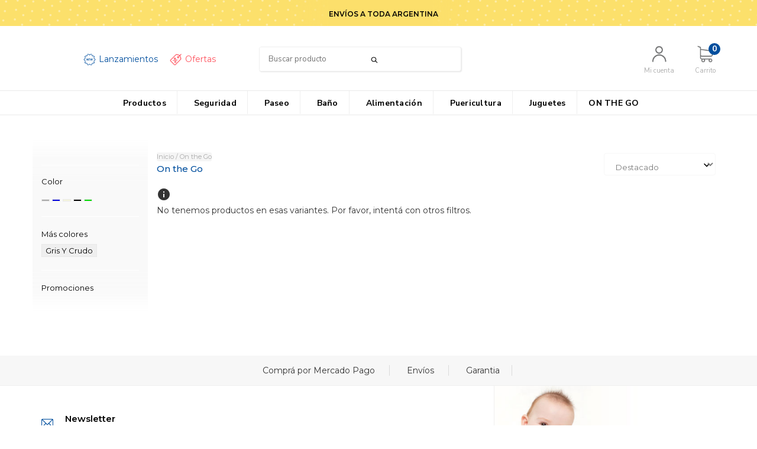

--- FILE ---
content_type: text/html; charset=UTF-8
request_url: https://babyinnovation.com.ar/on-the-go/?Color=Beige
body_size: 66589
content:
<!DOCTYPE html>
<!--[if lt IE 7]><html class="no-js lt-ie9 lt-ie8 lt-ie7" lang=""><![endif]-->
<!--[if IE 7]><html class="no-js lt-ie9 lt-ie8" lang=""><![endif]-->
<!--[if IE 8]><html class="no-js lt-ie9" lang=""><![endif]-->
<!--[if IE 9 ]><html class="no-js ie9"><![endif]-->
<!--[if (gt IE 9)|!(IE)]><!--><html class="no-js"><!--<![endif]-->
<head>
    <link rel="preconnect" href="https://d26lpennugtm8s.cloudfront.net" />
    <link rel="dns-prefetch" href="https://d26lpennugtm8s.cloudfront.net" />
    <meta charset="utf-8">
    <!--[if IE]><meta http-equiv='X-UA-Compatible' content='IE=edge,chrome=1'><![endif]-->
    <meta name="viewport" content="width=device-width, user-scalable=no, initial-scale=1">

    <title>Indumentaria para embarazadas</title>
    <meta name="description" content="Comprá online productos de On the Go Beige desde $500. Tenemos arnés de seguridad, mochila albany y más. Hacé tu pedido y pagalo online.">

       
         <meta property="og:site_name" content="Baby Innovation" />
                        <meta property="og:url" content="https://babyinnovation.com.ar/on-the-go/" />
<meta property="og:title" content="On the Go" />
<meta property="og:description" content="" />
<meta property="og:image" content="http://acdn-us.mitiendanube.com/stores/078/335/products/512-alta-091-eb09f4d964faf8edd815913916595898-640-0.webp" />
<meta property="og:image:secure_url" content="https://acdn-us.mitiendanube.com/stores/078/335/products/512-alta-091-eb09f4d964faf8edd815913916595898-640-0.webp" />    
        <style>
        @charset "UTF-8":

{#/*============================================================================
critical-css.tpl

    -This file contains all the theme critical styles wich will be loaded inline before the rest of the site
    -Rest of styling can be found in:
      -static/css/style.scss.tpl --> For non critical styles witch will be loaded asynchronously
        -static/css/custom-styles.scss.tpl --> For color and font styles related to config/settings.txt
        -static/checkout.scss.tpl --> For color and font styles related to config/settings.txt applied on the checkout

==============================================================================*/#}

{# /*============================================================================
  Table of Contents

  #External CSS libraries and plugins
    // Bootstrap v3.3.6
  #Critical path utilities classes
  #Components
    // Animations
    // Placeholders and preloaders
    // Buttons and links
    // Modals
    // Alerts and notifications
    // Pills
    // Breadcrumbs
    // Banners
    // Sliders
    // Images
  #Header and nav
    // Nav desktop
    // Nav mobile
    // Logo
  #Product grid
    // Filters and categories
    // Grid item
    // Labels
  #Product detail
    // Header
    // Image
    // Variants
    // Payments
  #Media queries
    // Min width 768px
      //// Product detail
    // Max width 767px
      //// Components
      //// Header and nav
      //// Product grid
      //// Product detail
  #Utilities classes

==============================================================================*/ #}

{#/*============================================================================
  #External CSS libraries and plugins
==============================================================================*/#}

{# /* // Critical part of Bootstrap v3.3.6 */ #}

html{font-family:sans-serif;-webkit-text-size-adjust:100%;-ms-text-size-adjust:100%}body{margin:0}*{-webkit-box-sizing:border-box;-moz-box-sizing:border-box;box-sizing:border-box}*:before,*:after{-webkit-box-sizing:border-box;-moz-box-sizing:border-box;box-sizing:border-box}html{font-size:10px;-webkit-tap-highlight-color:rgba(0,0,0,0)}body{font-family:"Helvetica Neue",Helvetica,Arial,sans-serif;font-size:14px;line-height:1.42857143;color:#333;background-color:#fff}input,button,select,textarea{font-family:inherit;font-size:inherit;line-height:inherit}a{color:#337ab7;text-decoration:none}a:hover,a:focus{color:#23527c;text-decoration:underline}a:focus{outline:thin dotted;outline:5px auto -webkit-focus-ring-color;outline-offset:-2px}figure{margin:0}img{vertical-align:middle}.img-responsive,.thumbnail>img,.thumbnail a>img,.carousel-inner>.item>img,.carousel-inner>.item>a>img{display:block;max-width:100%;height:auto}.img-rounded{border-radius:6px}.img-thumbnail{display:inline-block;max-width:100%;height:auto;padding:4px;line-height:1.42857143;background-color:#fff;border:1px solid #ddd;border-radius:4px;-webkit-transition:all .2s ease-in-out;-o-transition:all .2s ease-in-out;transition:all .2s ease-in-out}.img-circle{border-radius:50%}hr{margin-top:20px;margin-bottom:20px;border:0;border-top:1px solid #eee}.sr-only{position:absolute;width:1px;height:1px;padding:0;margin:-1px;overflow:hidden;clip:rect(0,0,0,0);border:0}.sr-only-focusable:active,.sr-only-focusable:focus{position:static;width:auto;height:auto;margin:0;overflow:visible;clip:auto}[role="button"]{cursor:pointer}h1,h2,h3,h4,h5,h6,.h1,.h2,.h3,.h4,.h5,.h6{font-family:inherit;font-weight:500;line-height:1.1;color:inherit}h1{margin:.67em 0;font-size:2em}h1 small,h2 small,h3 small,h4 small,h5 small,h6 small,.h1 small,.h2 small,.h3 small,.h4 small,.h5 small,.h6 small,h1 .small,h2 .small,h3 .small,h4 .small,h5 .small,h6 .small,.h1 .small,.h2 .small,.h3 .small,.h4 .small,.h5 .small,.h6 .small{font-weight:400;line-height:1;color:#777}h1,.h1,h2,.h2,h3,.h3{margin-top:20px;margin-bottom:10px}h1 small,.h1 small,h2 small,.h2 small,h3 small,.h3 small,h1 .small,.h1 .small,h2 .small,.h2 .small,h3 .small,.h3 .small{font-size:65%}h4,.h4,h5,.h5,h6,.h6{margin-top:10px;margin-bottom:10px}h4 small,.h4 small,h5 small,.h5 small,h6 small,.h6 small,h4 .small,.h4 .small,h5 .small,.h5 .small,h6 .small,.h6 .small{font-size:75%}h1,.h1{font-size:36px}h2,.h2{font-size:30px}h3,.h3{font-size:24px}h4,.h4{font-size:18px}h5,.h5{font-size:14px}h6,.h6{font-size:12px}p{margin:0 0 10px}.lead{margin-bottom:20px;font-size:16px;font-weight:300;line-height:1.4}@media (min-width:768px){.lead{font-size:21px}}small,.small{font-size:85%}mark,.mark{padding:.2em;background-color:#fcf8e3}.text-left{text-align:left}.text-right{text-align:right}.text-center{text-align:center}.text-justify{text-align:justify}.text-nowrap{white-space:nowrap}.text-lowercase{text-transform:lowercase}.text-uppercase{text-transform:uppercase}.text-capitalize{text-transform:capitalize}.text-muted{color:#777}.text-primary{color:#337ab7}ul,ol{margin-top:0;margin-bottom:10px}ul ul,ol ul,ul ol,ol ol{margin-bottom:0}.list-unstyled{padding-left:0;list-style:none}.list-inline{padding-left:0;margin-left:-5px;list-style:none}.list-inline>li{display:inline-block;padding-right:5px;padding-left:5px}.container{padding-right:15px;padding-left:15px;margin-right:auto;margin-left:auto}@media (min-width:768px){.container{width:750px}}@media (min-width:992px){.container{width:970px}}@media (min-width:1200px){.container{width:1170px}}.container-fluid{padding-right:15px;padding-left:15px;margin-right:auto;margin-left:auto}.row{margin-right:-15px;margin-left:-15px}.col-xs-1,.col-sm-1,.col-md-1,.col-lg-1,.col-xs-2,.col-sm-2,.col-md-2,.col-lg-2,.col-xs-3,.col-sm-3,.col-md-3,.col-lg-3,.col-xs-4,.col-sm-4,.col-md-4,.col-lg-4,.col-xs-5,.col-sm-5,.col-md-5,.col-lg-5,.col-xs-6,.col-sm-6,.col-md-6,.col-lg-6,.col-xs-7,.col-sm-7,.col-md-7,.col-lg-7,.col-xs-8,.col-sm-8,.col-md-8,.col-lg-8,.col-xs-9,.col-sm-9,.col-md-9,.col-lg-9,.col-xs-10,.col-sm-10,.col-md-10,.col-lg-10,.col-xs-11,.col-sm-11,.col-md-11,.col-lg-11,.col-xs-12,.col-sm-12,.col-md-12,.col-lg-12{position:relative;min-height:1px;padding-right:15px;padding-left:15px}.col-xs-1,.col-xs-2,.col-xs-3,.col-xs-4,.col-xs-5,.col-xs-6,.col-xs-7,.col-xs-8,.col-xs-9,.col-xs-10,.col-xs-11,.col-xs-12{float:left}.col-xs-12{width:100%}.col-xs-11{width:91.66666667%}.col-xs-10{width:83.33333333%}.col-xs-9{width:75%}.col-xs-8{width:66.66666667%}.col-xs-7{width:58.33333333%}.col-xs-6{width:50%}.col-xs-5{width:41.66666667%}.col-xs-4{width:33.33333333%}.col-xs-3{width:25%}.col-xs-2{width:16.66666667%}.col-xs-1{width:8.33333333%}.col-xs-pull-12{right:100%}.col-xs-pull-11{right:91.66666667%}.col-xs-pull-10{right:83.33333333%}.col-xs-pull-9{right:75%}.col-xs-pull-8{right:66.66666667%}.col-xs-pull-7{right:58.33333333%}.col-xs-pull-6{right:50%}.col-xs-pull-5{right:41.66666667%}.col-xs-pull-4{right:33.33333333%}.col-xs-pull-3{right:25%}.col-xs-pull-2{right:16.66666667%}.col-xs-pull-1{right:8.33333333%}.col-xs-pull-0{right:auto}.col-xs-push-12{left:100%}.col-xs-push-11{left:91.66666667%}.col-xs-push-10{left:83.33333333%}.col-xs-push-9{left:75%}.col-xs-push-8{left:66.66666667%}.col-xs-push-7{left:58.33333333%}.col-xs-push-6{left:50%}.col-xs-push-5{left:41.66666667%}.col-xs-push-4{left:33.33333333%}.col-xs-push-3{left:25%}.col-xs-push-2{left:16.66666667%}.col-xs-push-1{left:8.33333333%}.col-xs-push-0{left:auto}.col-xs-offset-12{margin-left:100%}.col-xs-offset-11{margin-left:91.66666667%}.col-xs-offset-10{margin-left:83.33333333%}.col-xs-offset-9{margin-left:75%}.col-xs-offset-8{margin-left:66.66666667%}.col-xs-offset-7{margin-left:58.33333333%}.col-xs-offset-6{margin-left:50%}.col-xs-offset-5{margin-left:41.66666667%}.col-xs-offset-4{margin-left:33.33333333%}.col-xs-offset-3{margin-left:25%}.col-xs-offset-2{margin-left:16.66666667%}.col-xs-offset-1{margin-left:8.33333333%}.col-xs-offset-0{margin-left:0}@media (min-width:768px){.col-sm-1,.col-sm-2,.col-sm-3,.col-sm-4,.col-sm-5,.col-sm-6,.col-sm-7,.col-sm-8,.col-sm-9,.col-sm-10,.col-sm-11,.col-sm-12{float:left}.col-sm-12{width:100%}.col-sm-11{width:91.66666667%}.col-sm-10{width:83.33333333%}.col-sm-9{width:75%}.col-sm-8{width:66.66666667%}.col-sm-7{width:58.33333333%}.col-sm-6{width:50%}.col-sm-5{width:41.66666667%}.col-sm-4{width:33.33333333%}.col-sm-3{width:25%}.col-sm-2{width:16.66666667%}.col-sm-1{width:8.33333333%}.col-sm-pull-12{right:100%}.col-sm-pull-11{right:91.66666667%}.col-sm-pull-10{right:83.33333333%}.col-sm-pull-9{right:75%}.col-sm-pull-8{right:66.66666667%}.col-sm-pull-7{right:58.33333333%}.col-sm-pull-6{right:50%}.col-sm-pull-5{right:41.66666667%}.col-sm-pull-4{right:33.33333333%}.col-sm-pull-3{right:25%}.col-sm-pull-2{right:16.66666667%}.col-sm-pull-1{right:8.33333333%}.col-sm-pull-0{right:auto}.col-sm-push-12{left:100%}.col-sm-push-11{left:91.66666667%}.col-sm-push-10{left:83.33333333%}.col-sm-push-9{left:75%}.col-sm-push-8{left:66.66666667%}.col-sm-push-7{left:58.33333333%}.col-sm-push-6{left:50%}.col-sm-push-5{left:41.66666667%}.col-sm-push-4{left:33.33333333%}.col-sm-push-3{left:25%}.col-sm-push-2{left:16.66666667%}.col-sm-push-1{left:8.33333333%}.col-sm-push-0{left:auto}.col-sm-offset-12{margin-left:100%}.col-sm-offset-11{margin-left:91.66666667%}.col-sm-offset-10{margin-left:83.33333333%}.col-sm-offset-9{margin-left:75%}.col-sm-offset-8{margin-left:66.66666667%}.col-sm-offset-7{margin-left:58.33333333%}.col-sm-offset-6{margin-left:50%}.col-sm-offset-5{margin-left:41.66666667%}.col-sm-offset-4{margin-left:33.33333333%}.col-sm-offset-3{margin-left:25%}.col-sm-offset-2{margin-left:16.66666667%}.col-sm-offset-1{margin-left:8.33333333%}.col-sm-offset-0{margin-left:0}}@media (min-width:992px){.col-md-1,.col-md-2,.col-md-3,.col-md-4,.col-md-5,.col-md-6,.col-md-7,.col-md-8,.col-md-9,.col-md-10,.col-md-11,.col-md-12{float:left}.col-md-12{width:100%}.col-md-11{width:91.66666667%}.col-md-10{width:83.33333333%}.col-md-9{width:75%}.col-md-8{width:66.66666667%}.col-md-7{width:58.33333333%}.col-md-6{width:50%}.col-md-5{width:41.66666667%}.col-md-4{width:33.33333333%}.col-md-3{width:25%}.col-md-2{width:16.66666667%}.col-md-1{width:8.33333333%}.col-md-pull-12{right:100%}.col-md-pull-11{right:91.66666667%}.col-md-pull-10{right:83.33333333%}.col-md-pull-9{right:75%}.col-md-pull-8{right:66.66666667%}.col-md-pull-7{right:58.33333333%}.col-md-pull-6{right:50%}.col-md-pull-5{right:41.66666667%}.col-md-pull-4{right:33.33333333%}.col-md-pull-3{right:25%}.col-md-pull-2{right:16.66666667%}.col-md-pull-1{right:8.33333333%}.col-md-pull-0{right:auto}.col-md-push-12{left:100%}.col-md-push-11{left:91.66666667%}.col-md-push-10{left:83.33333333%}.col-md-push-9{left:75%}.col-md-push-8{left:66.66666667%}.col-md-push-7{left:58.33333333%}.col-md-push-6{left:50%}.col-md-push-5{left:41.66666667%}.col-md-push-4{left:33.33333333%}.col-md-push-3{left:25%}.col-md-push-2{left:16.66666667%}.col-md-push-1{left:8.33333333%}.col-md-push-0{left:auto}.col-md-offset-12{margin-left:100%}.col-md-offset-11{margin-left:91.66666667%}.col-md-offset-10{margin-left:83.33333333%}.col-md-offset-9{margin-left:75%}.col-md-offset-8{margin-left:66.66666667%}.col-md-offset-7{margin-left:58.33333333%}.col-md-offset-6{margin-left:50%}.col-md-offset-5{margin-left:41.66666667%}.col-md-offset-4{margin-left:33.33333333%}.col-md-offset-3{margin-left:25%}.col-md-offset-2{margin-left:16.66666667%}.col-md-offset-1{margin-left:8.33333333%}.col-md-offset-0{margin-left:0}}@media (min-width:1200px){.col-lg-1,.col-lg-2,.col-lg-3,.col-lg-4,.col-lg-5,.col-lg-6,.col-lg-7,.col-lg-8,.col-lg-9,.col-lg-10,.col-lg-11,.col-lg-12{float:left}.col-lg-12{width:100%}.col-lg-11{width:91.66666667%}.col-lg-10{width:83.33333333%}.col-lg-9{width:75%}.col-lg-8{width:66.66666667%}.col-lg-7{width:58.33333333%}.col-lg-6{width:50%}.col-lg-5{width:41.66666667%}.col-lg-4{width:33.33333333%}.col-lg-3{width:25%}.col-lg-2{width:16.66666667%}.col-lg-1{width:8.33333333%}.col-lg-pull-12{right:100%}.col-lg-pull-11{right:91.66666667%}.col-lg-pull-10{right:83.33333333%}.col-lg-pull-9{right:75%}.col-lg-pull-8{right:66.66666667%}.col-lg-pull-7{right:58.33333333%}.col-lg-pull-6{right:50%}.col-lg-pull-5{right:41.66666667%}.col-lg-pull-4{right:33.33333333%}.col-lg-pull-3{right:25%}.col-lg-pull-2{right:16.66666667%}.col-lg-pull-1{right:8.33333333%}.col-lg-pull-0{right:auto}.col-lg-push-12{left:100%}.col-lg-push-11{left:91.66666667%}.col-lg-push-10{left:83.33333333%}.col-lg-push-9{left:75%}.col-lg-push-8{left:66.66666667%}.col-lg-push-7{left:58.33333333%}.col-lg-push-6{left:50%}.col-lg-push-5{left:41.66666667%}.col-lg-push-4{left:33.33333333%}.col-lg-push-3{left:25%}.col-lg-push-2{left:16.66666667%}.col-lg-push-1{left:8.33333333%}.col-lg-push-0{left:auto}.col-lg-offset-12{margin-left:100%}.col-lg-offset-11{margin-left:91.66666667%}.col-lg-offset-10{margin-left:83.33333333%}.col-lg-offset-9{margin-left:75%}.col-lg-offset-8{margin-left:66.66666667%}.col-lg-offset-7{margin-left:58.33333333%}.col-lg-offset-6{margin-left:50%}.col-lg-offset-5{margin-left:41.66666667%}.col-lg-offset-4{margin-left:33.33333333%}.col-lg-offset-3{margin-left:25%}.col-lg-offset-2{margin-left:16.66666667%}.col-lg-offset-1{margin-left:8.33333333%}.col-lg-offset-0{margin-left:0}}.btn{display:inline-block;padding:6px 12px;margin-bottom:0;font-size:14px;font-weight:400;line-height:1.42857143;text-align:center;white-space:nowrap;vertical-align:middle;-ms-touch-action:manipulation;touch-action:manipulation;cursor:pointer;-webkit-user-select:none;-moz-user-select:none;-ms-user-select:none;user-select:none;background-image:none;border:1px solid transparent;border-radius:4px}.btn:focus,.btn:active:focus,.btn.active:focus,.btn.focus,.btn:active.focus,.btn.active.focus{outline:thin dotted;outline:5px auto -webkit-focus-ring-color;outline-offset:-2px}.btn:hover,.btn:focus,.btn.focus{color:#333;text-decoration:none}.btn:active,.btn.active{background-image:none;outline:0;-webkit-box-shadow:inset 0 3px 5px rgba(0,0,0,.125);box-shadow:inset 0 3px 5px rgba(0,0,0,.125)}.btn.disabled,.btn[disabled],fieldset[disabled] .btn{cursor:not-allowed;filter:alpha(opacity=65);-webkit-box-shadow:none;box-shadow:none;opacity:.65}a.btn.disabled,fieldset[disabled] a.btn{pointer-events:none}.btn-default{color:#333;background-color:#fff;border-color:#ccc}.btn-default:focus,.btn-default.focus{color:#333;background-color:#e6e6e6;border-color:#8c8c8c}.btn-default:hover{color:#333;background-color:#e6e6e6;border-color:#adadad}.btn-default:active,.btn-default.active,.open>.dropdown-toggle.btn-default{color:#333;background-color:#e6e6e6;border-color:#adadad}.btn-default:active:hover,.btn-default.active:hover,.open>.dropdown-toggle.btn-default:hover,.btn-default:active:focus,.btn-default.active:focus,.open>.dropdown-toggle.btn-default:focus,.btn-default:active.focus,.btn-default.active.focus,.open>.dropdown-toggle.btn-default.focus{color:#333;background-color:#d4d4d4;border-color:#8c8c8c}.btn-default:active,.btn-default.active,.open>.dropdown-toggle.btn-default{background-image:none}.btn-default.disabled:hover,.btn-default[disabled]:hover,fieldset[disabled] .btn-default:hover,.btn-default.disabled:focus,.btn-default[disabled]:focus,fieldset[disabled] .btn-default:focus,.btn-default.disabled.focus,.btn-default[disabled].focus,fieldset[disabled] .btn-default.focus{background-color:#fff;border-color:#ccc}.btn-default .badge{color:#fff;background-color:#333}.btn-primary{color:#fff;background-color:#337ab7;border-color:#2e6da4}.btn-primary:focus,.btn-primary.focus{color:#fff;background-color:#286090;border-color:#122b40}.btn-primary:hover{color:#fff;background-color:#286090;border-color:#204d74}.btn-primary:active,.btn-primary.active,.open>.dropdown-toggle.btn-primary{color:#fff;background-color:#286090;border-color:#204d74}.btn-primary:active:hover,.btn-primary.active:hover,.open>.dropdown-toggle.btn-primary:hover,.btn-primary:active:focus,.btn-primary.active:focus,.open>.dropdown-toggle.btn-primary:focus,.btn-primary:active.focus,.btn-primary.active.focus,.open>.dropdown-toggle.btn-primary.focus{color:#fff;background-color:#204d74;border-color:#122b40}.btn-primary:active,.btn-primary.active,.open>.dropdown-toggle.btn-primary{background-image:none}.btn-primary.disabled:hover,.btn-primary[disabled]:hover,fieldset[disabled] .btn-primary:hover,.btn-primary.disabled:focus,.btn-primary[disabled]:focus,fieldset[disabled] .btn-primary:focus,.btn-primary.disabled.focus,.btn-primary[disabled].focus,fieldset[disabled] .btn-primary.focus{background-color:#337ab7;border-color:#2e6da4}.btn-primary .badge{color:#337ab7;background-color:#fff}.btn-success{color:#fff;background-color:#5cb85c;border-color:#4cae4c}.btn-success:focus,.btn-success.focus{color:#fff;background-color:#449d44;border-color:#255625}.btn-success:hover{color:#fff;background-color:#449d44;border-color:#398439}.btn-success:active,.btn-success.active,.open>.dropdown-toggle.btn-success{color:#fff;background-color:#449d44;border-color:#398439}.btn-success:active:hover,.btn-success.active:hover,.open>.dropdown-toggle.btn-success:hover,.btn-success:active:focus,.btn-success.active:focus,.open>.dropdown-toggle.btn-success:focus,.btn-success:active.focus,.btn-success.active.focus,.open>.dropdown-toggle.btn-success.focus{color:#fff;background-color:#398439;border-color:#255625}.btn-success:active,.btn-success.active,.open>.dropdown-toggle.btn-success{background-image:none}.btn-success.disabled:hover,.btn-success[disabled]:hover,fieldset[disabled] .btn-success:hover,.btn-success.disabled:focus,.btn-success[disabled]:focus,fieldset[disabled] .btn-success:focus,.btn-success.disabled.focus,.btn-success[disabled].focus,fieldset[disabled] .btn-success.focus{background-color:#5cb85c;border-color:#4cae4c}.btn-success .badge{color:#5cb85c;background-color:#fff}.btn-info{color:#fff;background-color:#5bc0de;border-color:#46b8da}.btn-info:focus,.btn-info.focus{color:#fff;background-color:#31b0d5;border-color:#1b6d85}.btn-info:hover{color:#fff;background-color:#31b0d5;border-color:#269abc}.btn-info:active,.btn-info.active,.open>.dropdown-toggle.btn-info{color:#fff;background-color:#31b0d5;border-color:#269abc}.btn-info:active:hover,.btn-info.active:hover,.open>.dropdown-toggle.btn-info:hover,.btn-info:active:focus,.btn-info.active:focus,.open>.dropdown-toggle.btn-info:focus,.btn-info:active.focus,.btn-info.active.focus,.open>.dropdown-toggle.btn-info.focus{color:#fff;background-color:#269abc;border-color:#1b6d85}.btn-info:active,.btn-info.active,.open>.dropdown-toggle.btn-info{background-image:none}.btn-info.disabled:hover,.btn-info[disabled]:hover,fieldset[disabled] .btn-info:hover,.btn-info.disabled:focus,.btn-info[disabled]:focus,fieldset[disabled] .btn-info:focus,.btn-info.disabled.focus,.btn-info[disabled].focus,fieldset[disabled] .btn-info.focus{background-color:#5bc0de;border-color:#46b8da}.btn-info .badge{color:#5bc0de;background-color:#fff}.btn-warning{color:#fff;background-color:#f0ad4e;border-color:#eea236}.btn-warning:focus,.btn-warning.focus{color:#fff;background-color:#ec971f;border-color:#985f0d}.btn-warning:hover{color:#fff;background-color:#ec971f;border-color:#d58512}.btn-warning:active,.btn-warning.active,.open>.dropdown-toggle.btn-warning{color:#fff;background-color:#ec971f;border-color:#d58512}.btn-warning:active:hover,.btn-warning.active:hover,.open>.dropdown-toggle.btn-warning:hover,.btn-warning:active:focus,.btn-warning.active:focus,.open>.dropdown-toggle.btn-warning:focus,.btn-warning:active.focus,.btn-warning.active.focus,.open>.dropdown-toggle.btn-warning.focus{color:#fff;background-color:#d58512;border-color:#985f0d}.btn-warning:active,.btn-warning.active,.open>.dropdown-toggle.btn-warning{background-image:none}.btn-warning.disabled:hover,.btn-warning[disabled]:hover,fieldset[disabled] .btn-warning:hover,.btn-warning.disabled:focus,.btn-warning[disabled]:focus,fieldset[disabled] .btn-warning:focus,.btn-warning.disabled.focus,.btn-warning[disabled].focus,fieldset[disabled] .btn-warning.focus{background-color:#f0ad4e;border-color:#eea236}.btn-warning .badge{color:#f0ad4e;background-color:#fff}.btn-danger{color:#fff;background-color:#d9534f;border-color:#d43f3a}.btn-danger:focus,.btn-danger.focus{color:#fff;background-color:#c9302c;border-color:#761c19}.btn-danger:hover{color:#fff;background-color:#c9302c;border-color:#ac2925}.btn-danger:active,.btn-danger.active,.open>.dropdown-toggle.btn-danger{color:#fff;background-color:#c9302c;border-color:#ac2925}.btn-danger:active:hover,.btn-danger.active:hover,.open>.dropdown-toggle.btn-danger:hover,.btn-danger:active:focus,.btn-danger.active:focus,.open>.dropdown-toggle.btn-danger:focus,.btn-danger:active.focus,.btn-danger.active.focus,.open>.dropdown-toggle.btn-danger.focus{color:#fff;background-color:#ac2925;border-color:#761c19}.btn-danger:active,.btn-danger.active,.open>.dropdown-toggle.btn-danger{background-image:none}.btn-danger.disabled:hover,.btn-danger[disabled]:hover,fieldset[disabled] .btn-danger:hover,.btn-danger.disabled:focus,.btn-danger[disabled]:focus,fieldset[disabled] .btn-danger:focus,.btn-danger.disabled.focus,.btn-danger[disabled].focus,fieldset[disabled] .btn-danger.focus{background-color:#d9534f;border-color:#d43f3a}.btn-danger .badge{color:#d9534f;background-color:#fff}.btn-link{font-weight:400;color:#337ab7;border-radius:0}.btn-link,.btn-link:active,.btn-link.active,.btn-link[disabled],fieldset[disabled] .btn-link{background-color:transparent;-webkit-box-shadow:none;box-shadow:none}.btn-link,.btn-link:hover,.btn-link:focus,.btn-link:active{border-color:transparent}.btn-link:hover,.btn-link:focus{color:#23527c;text-decoration:underline;background-color:transparent}.btn-link[disabled]:hover,fieldset[disabled] .btn-link:hover,.btn-link[disabled]:focus,fieldset[disabled] .btn-link:focus{color:#777;text-decoration:none}.btn-lg,.btn-group-lg>.btn{padding:10px 16px;font-size:18px;line-height:1.3333333;border-radius:6px}.btn-sm,.btn-group-sm>.btn{padding:5px 10px;font-size:12px;line-height:1.5;border-radius:3px}.btn-xs,.btn-group-xs>.btn{padding:1px 5px;font-size:12px;line-height:1.5;border-radius:3px}.btn-block{display:block;width:100%}.btn-block + .btn-block{margin-top:5px}input[type="submit"].btn-block,input[type="reset"].btn-block,input[type="button"].btn-block{width:100%}.fade{opacity:0;-webkit-transition:opacity .15s linear;-o-transition:opacity .15s linear;transition:opacity .15s linear}.fade.in{opacity:1}.dropup,.dropdown{position:relative}.dropdown-toggle:focus{outline:0}.dropdown-menu{position:absolute;top:100%;left:0;z-index:1000;display:none;float:left;min-width:160px;padding:5px 0;margin:2px 0 0;font-size:14px;text-align:left;list-style:none;background-color:#fff;-webkit-background-clip:padding-box;background-clip:padding-box;border:1px solid #ccc;border:1px solid rgba(0,0,0,.15);border-radius:4px;-webkit-box-shadow:0 6px 12px rgba(0,0,0,.175);box-shadow:0 6px 12px rgba(0,0,0,.175)}.dropdown-menu.pull-right{right:0;left:auto}.dropdown-menu .divider{height:1px;margin:9px 0;overflow:hidden;background-color:#e5e5e5}.dropdown-menu>li>a{display:block;padding:3px 20px;clear:both;font-weight:400;line-height:1.42857143;color:#333;white-space:nowrap}.dropdown-menu>li>a:hover,.dropdown-menu>li>a:focus{color:#262626;text-decoration:none;background-color:#f5f5f5}.dropdown-menu>.active>a,.dropdown-menu>.active>a:hover,.dropdown-menu>.active>a:focus{color:#fff;text-decoration:none;background-color:#337ab7;outline:0}.dropdown-menu>.disabled>a,.dropdown-menu>.disabled>a:hover,.dropdown-menu>.disabled>a:focus{color:#777}.dropdown-menu>.disabled>a:hover,.dropdown-menu>.disabled>a:focus{text-decoration:none;cursor:not-allowed;background-color:transparent;background-image:none;filter:progid:DXImageTransform.Microsoft.gradient(enabled=false)}.open>.dropdown-menu{display:block}.open>a{outline:0}.dropdown-menu-right{right:0;left:auto}.dropdown-menu-left{right:auto;left:0}.dropdown-header{display:block;padding:3px 20px;font-size:12px;line-height:1.42857143;color:#777;white-space:nowrap}.dropdown-backdrop{position:fixed;top:0;right:0;bottom:0;left:0;z-index:990}.pull-right>.dropdown-menu{right:0;left:auto}.dropup .caret,.navbar-fixed-bottom .dropdown .caret{content:"";border-top:0;border-bottom:4px dashed;border-bottom:4px solid \9}.dropup .dropdown-menu,.navbar-fixed-bottom .dropdown .dropdown-menu{top:auto;bottom:100%;margin-bottom:2px}@media (min-width:768px){.navbar-right .dropdown-menu{right:0;left:auto}.navbar-right .dropdown-menu-left{right:auto;left:0}}.nav{padding-left:0;margin-bottom:0;list-style:none}.nav>li{position:relative;display:block}.nav>li>a{position:relative;display:block;padding:10px 15px}.nav>li>a:hover,.nav>li>a:focus{text-decoration:none;background-color:#eee}.nav>li.disabled>a{color:#777}.nav>li.disabled>a:hover,.nav>li.disabled>a:focus{color:#777;text-decoration:none;cursor:not-allowed;background-color:transparent}.nav .open>a,.nav .open>a:hover,.nav .open>a:focus{background-color:#eee;border-color:#337ab7}.nav .nav-divider{height:1px;margin:9px 0;overflow:hidden;background-color:#e5e5e5}.nav>li>a>img{max-width:none}.navbar{position:relative;min-height:50px;margin-bottom:20px;border:1px solid transparent}@media (min-width:768px){.navbar{border-radius:4px}}@media (min-width:768px){.navbar-header{float:left}}.navbar{position:relative;min-height:50px;margin-bottom:20px;border:1px solid transparent}@media (min-width:768px){.navbar{border-radius:4px}}@media (min-width:768px){.navbar-header{float:left}}.navbar-collapse{padding-right:15px;padding-left:15px;overflow-x:visible;-webkit-overflow-scrolling:touch;border-top:1px solid transparent;-webkit-box-shadow:inset 0 1px 0 rgba(255,255,255,.1);box-shadow:inset 0 1px 0 rgba(255,255,255,.1)}.navbar-collapse.in{overflow-y:auto}@media (min-width:768px){.navbar-collapse{width:auto;border-top:0;-webkit-box-shadow:none;box-shadow:none}.navbar-collapse.collapse{display:block!important;height:auto!important;padding-bottom:0;overflow:visible!important}.navbar-collapse.in{overflow-y:visible}.navbar-fixed-top .navbar-collapse,.navbar-static-top .navbar-collapse,.navbar-fixed-bottom .navbar-collapse{padding-right:0;padding-left:0}}.navbar-fixed-top .navbar-collapse,.navbar-fixed-bottom .navbar-collapse{max-height:340px}@media (max-device-width:480px) and (orientation:landscape){.navbar-fixed-top .navbar-collapse,.navbar-fixed-bottom .navbar-collapse{max-height:200px}}.container>.navbar-header,.container-fluid>.navbar-header,.container>.navbar-collapse,.container-fluid>.navbar-collapse{margin-right:-15px;margin-left:-15px}@media (min-width:768px){.container>.navbar-header,.container-fluid>.navbar-header,.container>.navbar-collapse,.container-fluid>.navbar-collapse{margin-right:0;margin-left:0}}.navbar-static-top{z-index:1000;border-width:0 0 1px}@media (min-width:768px){.navbar-static-top{border-radius:0}}.navbar-fixed-top,.navbar-fixed-bottom{position:fixed;right:0;left:0;z-index:1030}@media (min-width:768px){.navbar-fixed-top,.navbar-fixed-bottom{border-radius:0}}.navbar-fixed-top{top:0;border-width:0 0 1px}.navbar-fixed-bottom{bottom:0;margin-bottom:0;border-width:1px 0 0}.navbar-brand{float:left;height:50px;padding:15px 15px;font-size:18px;line-height:20px}.navbar-brand:hover,.navbar-brand:focus{text-decoration:none}.navbar-brand>img{display:block}@media (min-width:768px){.navbar>.container .navbar-brand,.navbar>.container-fluid .navbar-brand{margin-left:-15px}}.navbar-toggle{position:relative;float:right;padding:9px 10px;margin-top:8px;margin-right:15px;margin-bottom:8px;background-color:transparent;background-image:none;border:1px solid transparent;border-radius:4px}.navbar-toggle:focus{outline:0}.navbar-toggle .icon-bar{display:block;width:22px;height:2px;border-radius:1px}.navbar-toggle .icon-bar + .icon-bar{margin-top:4px}@media (min-width:768px){.navbar-toggle{display:none}}.navbar-nav{margin:7.5px -15px}.navbar-nav>li>a{padding-top:10px;padding-bottom:10px;line-height:20px}@media (max-width:767px){.navbar-nav .open .dropdown-menu{position:static;float:none;width:auto;margin-top:0;background-color:transparent;border:0;-webkit-box-shadow:none;box-shadow:none}.navbar-nav .open .dropdown-menu>li>a,.navbar-nav .open .dropdown-menu .dropdown-header{padding:5px 15px 5px 25px}.navbar-nav .open .dropdown-menu>li>a{line-height:20px}.navbar-nav .open .dropdown-menu>li>a:hover,.navbar-nav .open .dropdown-menu>li>a:focus{background-image:none}}@media (min-width:768px){.navbar-nav{float:left;margin:0}.navbar-nav>li{float:left}.navbar-nav>li>a{padding-top:15px;padding-bottom:15px}}.navbar-form{padding:10px 15px;margin-top:8px;margin-right:-15px;margin-bottom:8px;margin-left:-15px;border-top:1px solid transparent;border-bottom:1px solid transparent;-webkit-box-shadow:inset 0 1px 0 rgba(255,255,255,.1),0 1px 0 rgba(255,255,255,.1);box-shadow:inset 0 1px 0 rgba(255,255,255,.1),0 1px 0 rgba(255,255,255,.1)}@media (min-width:768px){.navbar-form .form-group{display:inline-block;margin-bottom:0;vertical-align:middle}.navbar-form .form-control{display:inline-block;width:auto;vertical-align:middle}.navbar-form .form-control-static{display:inline-block}.navbar-form .input-group{display:inline-table;vertical-align:middle}.navbar-form .input-group .input-group-addon,.navbar-form .input-group .input-group-btn,.navbar-form .input-group .form-control{width:auto}.navbar-form .input-group>.form-control{width:100%}.navbar-form .control-label{margin-bottom:0;vertical-align:middle}.navbar-form .radio,.navbar-form .checkbox{display:inline-block;margin-top:0;margin-bottom:0;vertical-align:middle}.navbar-form .radio label,.navbar-form .checkbox label{padding-left:0}.navbar-form .radio input[type="radio"],.navbar-form .checkbox input[type="checkbox"]{position:relative;margin-left:0}.navbar-form .has-feedback .form-control-feedback{top:0}}@media (max-width:767px){.navbar-form .form-group{margin-bottom:5px}.navbar-form .form-group:last-child{margin-bottom:0}}@media (min-width:768px){.navbar-form{width:auto;padding-top:0;padding-bottom:0;margin-right:0;margin-left:0;border:0;-webkit-box-shadow:none;box-shadow:none}}.navbar-nav>li>.dropdown-menu{margin-top:0;border-top-left-radius:0;border-top-right-radius:0}.navbar-fixed-bottom .navbar-nav>li>.dropdown-menu{margin-bottom:0;border-top-left-radius:4px;border-top-right-radius:4px;border-bottom-right-radius:0;border-bottom-left-radius:0}.navbar-btn{margin-top:8px;margin-bottom:8px}.navbar-btn.btn-sm{margin-top:10px;margin-bottom:10px}.navbar-btn.btn-xs{margin-top:14px;margin-bottom:14px}.navbar-text{margin-top:15px;margin-bottom:15px}@media (min-width:768px){.navbar-text{float:left;margin-right:15px;margin-left:15px}}@media (min-width:768px){.navbar-left{float:left!important}.navbar-right{float:right!important;margin-right:-15px}.navbar-right~.navbar-right{margin-right:0}}.navbar-default{background-color:#f8f8f8;border-color:#e7e7e7}.navbar-default .navbar-brand{color:#777}.navbar-default .navbar-brand:hover,.navbar-default .navbar-brand:focus{color:#5e5e5e;background-color:transparent}.navbar-default .navbar-text{color:#777}.navbar-default .navbar-nav>li>a{color:#777}.navbar-default .navbar-nav>li>a:hover,.navbar-default .navbar-nav>li>a:focus{color:#333;background-color:transparent}.navbar-default .navbar-nav>.active>a,.navbar-default .navbar-nav>.active>a:hover,.navbar-default .navbar-nav>.active>a:focus{color:#555;background-color:#e7e7e7}.navbar-default .navbar-nav>.disabled>a,.navbar-default .navbar-nav>.disabled>a:hover,.navbar-default .navbar-nav>.disabled>a:focus{color:#ccc;background-color:transparent}.navbar-default .navbar-toggle{border-color:#ddd}.navbar-default .navbar-toggle:hover,.navbar-default .navbar-toggle:focus{background-color:#ddd}.navbar-default .navbar-toggle .icon-bar{background-color:#888}.navbar-default .navbar-collapse,.navbar-default .navbar-form{border-color:#e7e7e7}.navbar-default .navbar-nav>.open>a,.navbar-default .navbar-nav>.open>a:hover,.navbar-default .navbar-nav>.open>a:focus{color:#555;background-color:#e7e7e7}@media (max-width:767px){.navbar-default .navbar-nav .open .dropdown-menu>li>a{color:#777}.navbar-default .navbar-nav .open .dropdown-menu>li>a:hover,.navbar-default .navbar-nav .open .dropdown-menu>li>a:focus{color:#333;background-color:transparent}.navbar-default .navbar-nav .open .dropdown-menu>.active>a,.navbar-default .navbar-nav .open .dropdown-menu>.active>a:hover,.navbar-default .navbar-nav .open .dropdown-menu>.active>a:focus{color:#555;background-color:#e7e7e7}.navbar-default .navbar-nav .open .dropdown-menu>.disabled>a,.navbar-default .navbar-nav .open .dropdown-menu>.disabled>a:hover,.navbar-default .navbar-nav .open .dropdown-menu>.disabled>a:focus{color:#ccc;background-color:transparent}}.navbar-default .navbar-link{color:#777}.navbar-default .navbar-link:hover{color:#333}.navbar-default .btn-link{color:#777}.navbar-default .btn-link:hover,.navbar-default .btn-link:focus{color:#333}.navbar-default .btn-link[disabled]:hover,fieldset[disabled] .navbar-default .btn-link:hover,.navbar-default .btn-link[disabled]:focus,fieldset[disabled] .navbar-default .btn-link:focus{color:#ccc}.navbar-inverse{background-color:#222;border-color:#080808}.navbar-inverse .navbar-brand{color:#9d9d9d}.navbar-inverse .navbar-brand:hover,.navbar-inverse .navbar-brand:focus{color:#fff;background-color:transparent}.navbar-inverse .navbar-text{color:#9d9d9d}.navbar-inverse .navbar-nav>li>a{color:#9d9d9d}.navbar-inverse .navbar-nav>li>a:hover,.navbar-inverse .navbar-nav>li>a:focus{color:#fff;background-color:transparent}.navbar-inverse .navbar-nav>.active>a,.navbar-inverse .navbar-nav>.active>a:hover,.navbar-inverse .navbar-nav>.active>a:focus{color:#fff;background-color:#080808}.navbar-inverse .navbar-nav>.disabled>a,.navbar-inverse .navbar-nav>.disabled>a:hover,.navbar-inverse .navbar-nav>.disabled>a:focus{color:#444;background-color:transparent}.navbar-inverse .navbar-toggle{border-color:#333}.navbar-inverse .navbar-toggle:hover,.navbar-inverse .navbar-toggle:focus{background-color:#333}.navbar-inverse .navbar-toggle .icon-bar{background-color:#fff}.navbar-inverse .navbar-collapse,.navbar-inverse .navbar-form{border-color:#101010}.navbar-inverse .navbar-nav>.open>a,.navbar-inverse .navbar-nav>.open>a:hover,.navbar-inverse .navbar-nav>.open>a:focus{color:#fff;background-color:#080808}@media (max-width:767px){.navbar-inverse .navbar-nav .open .dropdown-menu>.dropdown-header{border-color:#080808}.navbar-inverse .navbar-nav .open .dropdown-menu .divider{background-color:#080808}.navbar-inverse .navbar-nav .open .dropdown-menu>li>a{color:#9d9d9d}.navbar-inverse .navbar-nav .open .dropdown-menu>li>a:hover,.navbar-inverse .navbar-nav .open .dropdown-menu>li>a:focus{color:#fff;background-color:transparent}.navbar-inverse .navbar-nav .open .dropdown-menu>.active>a,.navbar-inverse .navbar-nav .open .dropdown-menu>.active>a:hover,.navbar-inverse .navbar-nav .open .dropdown-menu>.active>a:focus{color:#fff;background-color:#080808}.navbar-inverse .navbar-nav .open .dropdown-menu>.disabled>a,.navbar-inverse .navbar-nav .open .dropdown-menu>.disabled>a:hover,.navbar-inverse .navbar-nav .open .dropdown-menu>.disabled>a:focus{color:#444;background-color:transparent}}.navbar-inverse .navbar-link{color:#9d9d9d}.navbar-inverse .navbar-link:hover{color:#fff}.navbar-inverse .btn-link{color:#9d9d9d}.navbar-inverse .btn-link:hover,.navbar-inverse .btn-link:focus{color:#fff}.navbar-inverse .btn-link[disabled]:hover,fieldset[disabled] .navbar-inverse .btn-link:hover,.navbar-inverse .btn-link[disabled]:focus,fieldset[disabled] .navbar-inverse .btn-link:focus{color:#444}.modal-open{overflow:hidden}.modal{position:fixed;top:0;right:0;bottom:0;left:0;z-index:1050;display:none;overflow:hidden;-webkit-overflow-scrolling:touch;outline:0}.modal.fade .modal-dialog{-webkit-transition:-webkit-transform .3s ease-out;-o-transition:-o-transform .3s ease-out;transition:transform .3s ease-out;-webkit-transform:translate(0,-25%);-ms-transform:translate(0,-25%);-o-transform:translate(0,-25%);transform:translate(0,-25%)}.modal.in .modal-dialog{-webkit-transform:translate(0,0);-ms-transform:translate(0,0);-o-transform:translate(0,0);transform:translate(0,0)}.modal-open .modal{overflow-x:hidden;overflow-y:auto}.modal-dialog{position:relative;width:auto;margin:10px}.modal-content{position:relative;background-color:#fff;-webkit-background-clip:padding-box;background-clip:padding-box;border:1px solid #999;border:1px solid rgba(0,0,0,.2);border-radius:6px;outline:0;-webkit-box-shadow:0 3px 9px rgba(0,0,0,.5);box-shadow:0 3px 9px rgba(0,0,0,.5)}.modal-backdrop{position:fixed;top:0;right:0;bottom:0;left:0;z-index:1040;background-color:#000}.modal-backdrop.fade{filter:alpha(opacity=0);opacity:0}.modal-backdrop.in{filter:alpha(opacity=50);opacity:.5}.modal-header{padding:15px;border-bottom:1px solid #e5e5e5}.modal-header .close{margin-top:-2px}.modal-title{margin:0;line-height:1.42857143}.modal-body{position:relative;padding:15px}.modal-footer{padding:15px;text-align:right;border-top:1px solid #e5e5e5}.modal-footer .btn + .btn{margin-bottom:0;margin-left:5px}.modal-footer .btn-group .btn + .btn{margin-left:-1px}.modal-footer .btn-block + .btn-block{margin-left:0}.modal-scrollbar-measure{position:absolute;top:-9999px;width:50px;height:50px;overflow:scroll}@media (min-width:768px){.modal-dialog{width:600px;margin:30px auto}.modal-content{-webkit-box-shadow:0 5px 15px rgba(0,0,0,.5);box-shadow:0 5px 15px rgba(0,0,0,.5)}.modal-sm{width:300px}}@media (min-width:992px){.modal-lg{width:900px}}.clearfix:before,.clearfix:after,.dl-horizontal dd:before,.dl-horizontal dd:after,.container:before,.container:after,.container-fluid:before,.container-fluid:after,.row:before,.row:after,.form-horizontal .form-group:before,.form-horizontal .form-group:after,.btn-toolbar:before,.btn-toolbar:after,.btn-group-vertical>.btn-group:before,.btn-group-vertical>.btn-group:after,.nav:before,.nav:after,.navbar:before,.navbar:after,.navbar-header:before,.navbar-header:after,.navbar-collapse:before,.navbar-collapse:after,.pager:before,.pager:after,.panel-body:before,.panel-body:after,.modal-header:before,.modal-header:after,.modal-footer:before,.modal-footer:after{display:table;content:" "}.clearfix:after,.dl-horizontal dd:after,.container:after,.container-fluid:after,.row:after,.form-horizontal .form-group:after,.btn-toolbar:after,.btn-group-vertical>.btn-group:after,.nav:after,.navbar:after,.navbar-header:after,.navbar-collapse:after,.pager:after,.panel-body:after,.modal-header:after,.modal-footer:after{clear:both}.center-block{display:block;margin-right:auto;margin-left:auto}.pull-right{float:right!important}.pull-left{float:left!important}.hide{display:none!important}.show{display:block!important}.invisible{visibility:hidden}.text-hide{font:0/0 a;color:transparent;text-shadow:none;background-color:transparent;border:0}.hidden{display:none!important}.affix{position:fixed}@-ms-viewport{width:device-width}.visible-xs,.visible-sm,.visible-md,.visible-lg{display:none!important}.visible-xs-block,.visible-xs-inline,.visible-xs-inline-block,.visible-sm-block,.visible-sm-inline,.visible-sm-inline-block,.visible-md-block,.visible-md-inline,.visible-md-inline-block,.visible-lg-block,.visible-lg-inline,.visible-lg-inline-block{display:none!important}@media (max-width:767px){.visible-xs{display:block!important}table.visible-xs{display:table!important}tr.visible-xs{display:table-row!important}th.visible-xs,td.visible-xs{display:table-cell!important}}@media (max-width:767px){.visible-xs-block{display:block!important}}@media (max-width:767px){.visible-xs-inline{display:inline!important}}@media (max-width:767px){.visible-xs-inline-block{display:inline-block!important}}@media (min-width:768px) and (max-width:991px){.visible-sm{display:block!important}table.visible-sm{display:table!important}tr.visible-sm{display:table-row!important}th.visible-sm,td.visible-sm{display:table-cell!important}}@media (min-width:768px) and (max-width:991px){.visible-sm-block{display:block!important}}@media (min-width:768px) and (max-width:991px){.visible-sm-inline{display:inline!important}}@media (min-width:768px) and (max-width:991px){.visible-sm-inline-block{display:inline-block!important}}@media (min-width:992px) and (max-width:1199px){.visible-md{display:block!important}table.visible-md{display:table!important}tr.visible-md{display:table-row!important}th.visible-md,td.visible-md{display:table-cell!important}}@media (min-width:992px) and (max-width:1199px){.visible-md-block{display:block!important}}@media (min-width:992px) and (max-width:1199px){.visible-md-inline{display:inline!important}}@media (min-width:992px) and (max-width:1199px){.visible-md-inline-block{display:inline-block!important}}@media (min-width:1200px){.visible-lg{display:block!important}table.visible-lg{display:table!important}tr.visible-lg{display:table-row!important}th.visible-lg,td.visible-lg{display:table-cell!important}}@media (min-width:1200px){.visible-lg-block{display:block!important}}@media (min-width:1200px){.visible-lg-inline{display:inline!important}}@media (min-width:1200px){.visible-lg-inline-block{display:inline-block!important}}@media (max-width:767px){.hidden-xs{display:none!important}}@media (min-width:768px) and (max-width:991px){.hidden-sm{display:none!important}}@media (min-width:992px) and (max-width:1199px){.hidden-md{display:none!important}}@media (min-width:1200px){.hidden-lg{display:none!important}}.visible-print{display:none!important}@media print{.visible-print{display:block!important}table.visible-print{display:table!important}tr.visible-print{display:table-row!important}th.visible-print,td.visible-print{display:table-cell!important}}.visible-print-block{display:none!important}@media print{.visible-print-block{display:block!important}}.visible-print-inline{display:none!important}@media print{.visible-print-inline{display:inline!important}}.visible-print-inline-block{display:none!important}@media print{.visible-print-inline-block{display:inline-block!important}}@media print{.hidden-print{display:none!important}}.breadcrumb{padding:8px 15px;margin-bottom:20px;list-style:none;background-color:#f5f5f5;border-radius:4px}.breadcrumb>li{display:inline-block}.breadcrumb>li + li:before{padding:0 5px;color:#ccc;content:"/\00a0"}.breadcrumb>.active{color:#777}

{#/*============================================================================
  #Critical path utilities classes
==============================================================================*/#}

/* Hidden general content until rest of styling loads */
.visible-when-content-ready{
	visibility: hidden!important;
}
.display-when-content-ready{
	display: none!important;
}

{#/*============================================================================
  #Components
==============================================================================*/#}

{# /* // Animations */ #}

.placeholder-shine{
  top: 0;
  left: -100%;
	position: absolute;
	width: 100%;
	height: 100%;
	opacity: 0.3;
	-webkit-animation: placeholder-shine 1.5s infinite;
	-ms-animation: placeholder-shine 1.5s infinite;
	-moz-animation: placeholder-shine 1.5s infinite;
	-o-animation: placeholder-shine 1.5s infinite;
	animation: placeholder-shine 1.5s infinite;
	/* Permalink - use to edit and share this gradient: http://colorzilla.com/gradient-editor/#1e5799+0,ffffff+41,ffffff+50,ffffff+60,7db9e8+100&0+0,0.63+41,1+50,0.45+60,0+100 */
	background: -moz-linear-gradient(left, rgba(30,87,153,0) 0%, rgba(255,255,255,0.63) 41%, rgba(255,255,255,1) 50%, rgba(255,255,255,0.45) 60%, rgba(125,185,232,0) 100%); /* FF3.6-15 */
	background: -webkit-linear-gradient(left, rgba(30,87,153,0) 0%,rgba(255,255,255,0.63) 41%,rgba(255,255,255,1) 50%,rgba(255,255,255,0.45) 60%,rgba(125,185,232,0) 100%); /* Chrome10-25,Safari5.1-6 */
	background: linear-gradient(to right, rgba(30,87,153,0) 0%,rgba(255,255,255,0.63) 41%,rgba(255,255,255,1) 50%,rgba(255,255,255,0.45) 60%,rgba(125,185,232,0) 100%); /* W3C, IE10+, FF16+, Chrome26+, Opera12+, Safari7+ */
	filter: progid:DXImageTransform.Microsoft.gradient( startColorstr='#001e5799', endColorstr='#007db9e8',GradientType=1 ); /* IE6-9 */
}
@keyframes placeholder-shine {
  from {
    left: -100%;
  }
  to {
    left: 100%;
  }
}

{# /* // Placeholders and preloaders */ #}

.page-loading-icon{
	display: inline-block;
	height: 40px;
	width: 40px;
	margin: 40px auto;
}
.product-loading-icon{
	height: 25px;
	width: 25px;
	margin: 30px auto;
}
.mobile-placeholder,
.page-loading-icon-container{
	display: none;
	width: 100%;
}
.lazyloaded + .item-preloader-container {
	display:none;
}
.blur-up {
  -webkit-filter: blur(3px);
  filter: blur(3px);
  -moz-filter: blur(3px);
  -ms-filter: blur(3px);
  -o-filter: blur(3px);
  transition: filter .5s, -webkit-filter .5s;
}
.blur-up.lazyloaded {
  -webkit-filter: blur(0);
  filter: blur(0);
  -moz-filter: blur(0);
  -ms-filter: blur(0);
  -o-filter: blur(0);
}
.fade-in {
	opacity: 0;
	transition: opacity .5s;
}
.fade-in.lazyloaded {
	opacity: 1;
}
.slider-desktop-placeholder{
	height: 400px;
}
.placeholder-icon{
	position: absolute;
	top: 50%;
	left: 50%;
	-webkit-transform: translate(-50%, -50%);
	-ms-transform: translate(-50%, -50%);
	-moz-transform: translate(-50%, -50%);
	-o-transform: translate(-50%, -50%);
	transform: translate(-50%, -50%);
}

{# /* // Buttons and links */ #}

.btn.facebook {
	background-color: #3B5998;
	color: white;
}
.btn.facebook:hover,
.btn.facebook:focus,
.btn.facebook:active{
	background-color: #3B5998;
	color: white;
}
.btn.facebook i{
	position: absolute;
	top: 15px;
	left: 15px;
	color: #fff;
}

.btn-social-icon{
	color:white;
}
.btn-go-top{
	position:fixed;
	right: 10px;
	bottom: 10px;
	z-index: 99;
}

.svg-social-icon {
	height: 22px;
	fill: white;
}

.link-module-icon {
  display: inline-block;
  height: 20px;
  width: 20px;
  float: left;
  margin-right: 10px;
  opacity: 08;
}

{# /* // Modals */ #}

.modal-right {
  z-index: 1048;
  width: 500px;
}

{# /* // Alerts and notifications */ #}

.notification-floating {
	position: fixed;
	right: 10px;
	top: 100px;
	z-index: 1040;
}
.notification-hidden {
	transition: all 0.5s cubic-bezier(0.16, 0.68, 0.43, 0.99);
	-webkit-transform: translate(110%, 0);
	-ms-transform: translate(110%, 0);
	-moz-transform: translate(110%, 0);
	-o-transform: translate(110%, 0);
	transform: translate(110%, 0);
}
.notification-visible {
	transition: all 0.5s cubic-bezier(0.16, 0.68, 0.43, 0.99);
	-webkit-transform: translate(0, 0);
	-ms-transform: translate(0, 0);
	-moz-transform: translate(0, 0);
	-o-transform: translate(0, 0);
	transform: translate(0, 0);
}
.notification-floating.bottom {
	top: auto;
	right: auto;
	bottom: -3px;
	left: 50%;
	width: 450px;
	margin-left: -225px;
}
.notification-floating.bottom.notification-hidden {
	transition: all 0.5s cubic-bezier(0.16, 0.68, 0.43, 0.99);
	-webkit-transform: translate(0, 100%);
	-ms-transform: translate(0, 100%);
	-moz-transform: translate(0, 100%);
	-o-transform: translate(0, 100%);
	transform: translate(0, 100%);
}
.notification-floating.bottom.notification-visible {
	transition: all 0.5s cubic-bezier(0.16, 0.68, 0.43, 0.99);
	-webkit-transform: translate(0, -3px);
	-ms-transform: translate(0, -3px);
	-moz-transform: translate(0, -3px);
	-o-transform: translate(0, -3px);
	transform: translate(0, -3px);
}

.notification {
	float: left;
	width: 100%;
	padding: 10px;
	opacity: 0.98;
	text-align: center;
	-moz-box-shadow: 0 0 3px #ccc;
	-webkit-box-shadow: 0 0 3px #ccc;
	box-shadow: 0 0 3px #ccc;
	border-radius: 3px;
}
.notification.notification-success {
	background-color: #4caf50;
	/*Hardcoded for green alert */
	color: white;
}
.notification.notification-info {
	color: #496f82;
	background-color: #b6dff3;
}
.notification i {
	font-size: 18px;
	vertical-align: top;
}


{# /* Pills */ #}

.pills-container {
	padding: 10px 0;
	-moz-box-shadow: 0 0 3px #ccc;
	-webkit-box-shadow: 0 0 3px #ccc;
	box-shadow: 0 0 3px #ccc;
	border-radius: 3px;
}
.pill {
	display: inline-block;
	margin: 5px 2px;
}
.pill-link {
	padding: 10px;
	font-size: 14px;
	font-weight: normal;
}

{# /* // Breadcrumbs */ #}

.breadcrumb{
	margin:0;
	padding: 0;
	font-size: 12px;
	border-radius: 3px;
}

{# /* // Banners */ #}

.banner-wrapper {
	position: relative;
	margin-bottom: 20px;
	padding: 0;
}

.banner-with-text {
	position: relative;
	margin: 24px 0;
	padding-top: 80%;
	overflow: hidden;
	box-shadow: 0 0 5px 0 rgba(0, 0, 0, 0.1), 0 2px 3px 0 rgba(0, 0, 0, 0.2);
	border-radius: 3px;
}
.banner-with-text-link {
	display: block;
	width: 100%;
	height: 100%;
}
.banner-with-text .image-container {
	position: absolute;
	top: 0;
	width: 100%;
	height: 100%;
	background-position: center;
	background-repeat: no-repeat;
	background-size: cover;
	-webkit-transition: all 0.8s ease;
	-ms-transition: all 0.8s ease;
	-moz-transition: all 0.8s ease;
	-o-transition: all 0.8s ease;
	transition: all 0.8s ease;
}

.banner-with-text:hover .image-container,
.banner-with-text:focus .image-container {
	-webkit-transform: scale(1.03);
	-ms-transform: scale(1.03);
	-moz-transform: scale(1.03);
	-o-transform: scale(1.03);
	transform: scale(1.03);
}

.banner-with-text .text-container {
	position: absolute;
	bottom: 0;
	width: 100%;
	min-height: 100px;
	padding: 20px;
	background: rgba(0, 0, 0, 0.6);
}

.banner-with-text .text-container.more-padding {
	padding-right: 70px;
}

.banner-with-text .text-container.background-none {
	background: none;
}

.banner-with-text .text-container .banner-with-text-title {
	margin-top: 15px;
	margin-bottom: 15px;
}

.banner-with-text .text-container .banner-with-text-paragraph {
	display: -webkit-box;
	margin-bottom: 15px;
	overflow: hidden;
	text-overflow: ellipsis;
	-webkit-line-clamp: 3;
	-webkit-box-orient: vertical;
}

.banner-with-text-button {
	position: absolute;
	top: 35px;
	right: 20px;
}

.banner{
	overflow: hidden;
}
.banner-image{
	width: 100%;
	height: auto;
}

{# /* // Sliders */ #}

.slider-wrapper {
	-moz-box-shadow: 0 0 3px #ccc;
	-webkit-box-shadow: 0 0 3px #ccc;
	box-shadow: 0 0 3px #ccc;
	border-radius: 3px;
}

.slider-home-products-wrapper {
	margin: 0 -15px;
	border-radius: 3px;
}

.bx-wrapper {
	position: relative;
	margin: 0;
	padding: 0;
	*zoom: 1; 
}
.bx-wrapper img {
	max-width: 100%;
	display: block;
	margin: 0 auto; 
}
.bx-wrapper .bx-viewport {
	height: auto !important;
	max-height: 560px !important;
	-webkit-box-shadow: none;
	box-shadow: none; 
}
.bx-wrapper .bx-controls-direction a {
	position: absolute;
	top: 50%;
	margin-top: -16px;
	outline: 0;
	z-index: 1;
	opacity: .6;
	color: #ffffff;
	font-size: 20px;
	text-shadow: 0 0 2px #000000; 
}
.bx-wrapper .bx-controls-direction a.bx-prev {
	left: 10px; 
}
.bx-wrapper .bx-controls-direction a.bx-next {
	right: 10px; 
}

.slider-pager {
	padding: 10px 0;
	text-align: center; 
}
.slider-pager-link.with-images {
	position: relative;
	width: 70px;
	height: 70px;
	margin: 5px;
	text-align: center; 
}
.slider-pager-image {
	position: absolute;
	left: 50%;
	top: 50%;
	max-height: 100%;
  max-width: 100%;
	margin: 0 auto;
	transform: translate(-50%, -50%); 
}

.slider {
	/* Fixes white flickering on Chrome */
	-webkit-perspective: 1000px; 
}

.slider-slide {
	min-width: 1px;
	min-height: 1px; 
}

.slider-with-products-image {
	max-height: 400px;
	overflow: none; 
}
.slider-with-products-image img {
	max-height: 400px;
	height: 100%; 
}

{# /* // Images */ #}

/* Used for images that have a placeholder before it loads. The image container should have a padding-bottom inline with the result of (image height/ image width) * 100 */
.img-absolute {
	position: absolute;
	left: 0;
	width: 100%;
	height: auto;
	vertical-align: middle;
	text-indent: -9999px;
	z-index: 1;
  -webkit-transform: translate3d(0, 0, 0);
  -ms-transform: translate3d(0, 0, 0);
  transform: translate3d(0, 0, 0);
}

.img-absolute-centered{
	width: auto;
	left: 50%;
	-webkit-transform: translate3d(-50%, 0, 0);
	-ms-transform: translate3d(-50%, 0, 0);
	transform: translate3d(-50%, 0, 0);
}

{#/*============================================================================
  #Header and nav
==============================================================================*/ #}


{# /* // Nav desktop */ #}

.nav-top-item {
	padding: 5px 0;
	display: inline-block;
}
.nav-top-item .nav-top-link,
.nav-top-item .nav-top-advertising {
	margin: 0 0 0 10px;
	font-size: 12px;
	font-weight: 100;
	text-decoration: none;
	outline: 0;
}
.nav-top-item .nav-top-link:hover, .nav-top-item .nav-top-link:focus,
.nav-top-item .nav-top-advertising:hover,
.nav-top-item .nav-top-advertising:focus {
	text-decoration: none;
	outline: 0;
}

.navbar {
	border: none; 
	border-radius: 0;
	margin: 0px;
	box-shadow: 0 2px 2px 0 rgba(0,0,0,.14),0 3px 1px -2px rgba(0,0,0,.2),0 1px 5px 0 rgba(0,0,0,.12);
	z-index: 998;
}

.navbar.head-fix {
	position: fixed;
	width: 100%;
}

.navbar.search-visible {
	-webkit-transform: translate3d(0,0,0);
	-moz-transform: translate3d(0,0,0);
	-ms-transform: translate3d(0,0,0);
	-o-transform: translate3d(0,0,0);
	transform: translate3d(0,0px,0);
}

.navbar .desktop-nav-item {
	position:relative;
	float: none!important;/*Override specific Bootstrap property*/
	display: inline-block!important;/*Override specific Bootstrap property*/
	text-transform: uppercase;
}

.navbar .desktop-nav-item .desktop-nav-link{
	font-size: 12px;
	line-height: 24px;
}

.navbar .desktop-nav-item .desktop-nav-icon{
	display: inline-block;
	width: 34px;
	height: 23px;
	margin-right: -10px;
	vertical-align: text-bottom;
}

.nav-icon{
	width: 34px;
	height: 34px;
	display: inline-block;
	padding: 5px;
}

.cart-summary-items{
	position: absolute;
	right: -2px;
	top: -4px;
	padding: 0px 6px;
	border-radius: 50%;
	z-index: 1;
	box-shadow: 0 0 5px 0 rgba(0, 0, 0, .1), 0 2px 3px 0 rgba(0, 0, 0, .2);
	font-size: 14px;
	font-weight: bold;
}
.fixed-summary{
	min-height: initial;
	top: -300px;
}  
.fixed-summary.with-cart-items.move-down{
	top: 0px;
	transition: all .5s cubic-bezier(.16,.68,.43,.99);
	-webkit-transform: translate(0,0);
	-moz-transform: translate(0,0);
	-ms-transform: translate(0,0);
	-o-transform: translate(0,0);
	transform: translate(0,0);
}

{# /* // Nav mobile */ #}

.mobile-nav-second-row,
.mobile-nav-title-container{
	display: none;
}
.mobile-nav-empty-cart{
	display: none;
	position: fixed;
	top: 120px;
	left: 5%;
	box-sizing:border-box;
	width: 90%;
}

{# /* // Logo */ #}

.logo-text{
	width: 100%;
	display:inline-block;
	margin:20px 0;
	text-transform: capitalize;
	font-weight: normal;
	line-height: 40px;
	text-align: center;
	text-decoration: none;
	outline: 0;
}
.logo-img-container {
	max-width: 450px;
	margin: auto;
	text-align: center;
}
.logo-img{
	margin: 20px auto;
	vertical-align: middle;
	max-height: 170px;
}
.description-title {
    font-size: 21px;
    text-transform: uppercase;
    letter-spacing: 1px;
    margin: 10px auto;
}

{#/*============================================================================
  #Product grid
==============================================================================*/ #}

{# /* // Filters and categories */ #}

.select-container .sort-by {
  position: relative;
  z-index: 99;
  background: none;
}

.select-container.sort-by-container:before {
  display: none;
}

.sort-by-arrow {
  position: absolute;
  right: 5px;
  bottom: 10px;
  width: 20px;
}

{# /* // Grid item */ #}

.primary-products-grid {
	padding: 0;
}

.product-row {
	margin-right: -10px;
	margin-left: -10px;
}

.item-container {
	padding: 0 10px;
}
.item-container .item {
	margin-bottom: 15px;
	border-radius: 3px;
	box-shadow: 0 0 5px 0 rgba(0, 0, 0, 0.1), 0 2px 3px 0 rgba(0, 0, 0, 0.2);
}
.item-image-container {
	width: 100%;
}
.item-image-link {
	width: 100%;
	float: left;
	overflow: hidden;
	border-radius: 3px 3px 0 0;
}
.item-name {
	display: block;
	margin-top: 0;
	font-size: 14px;
}
.item-info-container {
	clear: both;
	padding: 10px;
}
.item-quickshop {
	position: absolute;
	bottom: 15px;
	right: 15px;
	z-index: 99;
	width: 24px;
}
.item-price {
	font-weight: bold;
}
.item-price-compare {
	padding-right: 5px;
	opacity: 0.8;
	text-decoration: line-through;
}
.item-labels {
	position: absolute;
	top: 5px;
	right: 5px;
	z-index: 10;
}

.overlay-no-stock{
  position: absolute;
  z-index: 9;
  width: 100%;
  height: 100%;
  background: rgba(0,0,0,0.5); /* No stock hardcoded overlay */
  left: 0;
  top: 0;
  text-align: center;
  text-transform: uppercase;
  border-radius: 3px 3px 0 0;
}
.overlay-no-stock-text{
  position: absolute;
  top: 40%;
  width: 100%;
  color: white;
}
.item-quickshop-link {
	display: none;
	position: absolute;
	left: 50%;
	top: 45%;
	width: 180px;
	margin-left: -90px;
	padding: 10px;
	word-wrap: break-word;
	white-space: normal;
	text-align: center;
	text-transform: uppercase;
	z-index: 9;
	text-decoration: none;
	outline: 0;
}
.item-quickshop-link:hover {
	opacity: 0.9;
}
.item-quickshop-link:hover,
.item-quickshop-link:focus {
	text-decoration: none;
	outline: 0;
}
.item-image-container:hover .item-quickshop-link {
	display: block;
}
.item-mobile-link {
	position: absolute;
	left: 0;
	top: 0;
	width: 100%;
	height: 100%;
	padding: 8px;
}
.item-quickshop-icon {
	width: 24px;
	height: 28px;
}


{# /* // Labels */ #}

.product-labels {
    display: flex;
    margin-left: -5px;
}
.product-label {
	border-radius:16px;
	padding: 2px 10px;
	margin: 5px;
	text-align: center;
	font-size: 10px;
	line-height: 20px;
	font-weight: normal;
	text-transform: uppercase;
}
.product-label-icon {
	display: inline-block;
	width: 20px;
	height: 22px;
	padding-top:1px;
	margin-right: 3px;
	vertical-align: middle;
}
.product-label-text {
	display: inline-block;
	vertical-align: middle;
}
.product-label .label-small {
	font-size: 65%;
	text-transform: lowercase;
}

{#/*============================================================================
  #Product detail
==============================================================================*/ #}

{# /* // Header */ #}

.product-detail {
    margin-top: -50px; /* Overlap between product image and the product hero*/
}
.product-detail.product-form-below {
	margin-top: -240px;
}
.product-detail.product-form-below .product-labels{
    justify-content: center;
}

.product-hero {
	position: relative;
	overflow: hidden;
	height: auto;
	margin-bottom: 30px;
}

.product-hero-image {
	position: absolute;
	top: -200%;
	left: 0;
	width: 100%;
	-webkit-filter: blur(25px);
	filter: blur(25px);
	-moz-filter:blur(25px);
	-o-filter:blur(25px); 
	-ms-filter:blur(25px);
}

.product-hero-overlay {
	position: absolute;
	width: 100%;
	height: 100%;
	top: 0;
	left: 0;
	background-color: black; /* hardcoded color - always will be dark */
	opacity: 0.2;
	-webkit-box-shadow: inset 6px -11px 5px -10px rgba(0,0,0,0.90);
	-moz-box-shadow: inset 6px -11px 5px -10px rgba(0,0,0,0.90);
	box-shadow: inset 6px -11px 5px -10px rgba(0,0,0,0.90);
}

.product-breadcrumb{
	float: none;
	margin-bottom: 0px;
	padding: 0px;
	background: none;
	text-align: center;
	color: white;
	text-shadow: 1px 1px black;
}

.product-name-container{
	position: relative; 
	margin-top: 10px;
	padding-top: 10px;
	text-align: center;
}  
.product-name-container.product-form-below{
	margin-bottom: 250px;
}
.product-name-container .product-name{
	clear: both;
	margin: 10px 0 40px 0;
	color: white; /* Necesary for contrast with background image */
	text-align: center;
	text-shadow: 1px 1px black;
}

{# /* // Image */ #}

.product-image-container.product-single-image,
.product-image-container .bx-wrapper {
	-moz-box-shadow: 0 0 3px #ccc;
	-webkit-box-shadow: 0 0 3px #ccc;
	box-shadow: 0 0 3px #ccc;
	border-radius: 3px;
	background-color: white;
}
.product-social-sharing {
	position:absolute;
	left: -47px;
	top: 0; 
}
.product-social-sharing .product-btn-share {
	float: right;
	clear: both;
	margin-bottom: 10px;
}
.product-single-image{
  height: 0;
}
.product-single-image img{
  left: 50%;
  transform: translateX(-50%);
  -webkit-transform: translateX(-50%);
  -ms-transform: translateX(-50%);
}
.product-slide{
  max-height: 480px;
}
.product-slider-image{
  height: 100%;
  max-height: 480px;
  width: auto;
}
.product-with-1-img img{
  margin: auto;
}
.product-slider{
  visibility: hidden;
  height: 0;
  margin: 0;
}
.product-slider-container .bx-viewport{
  max-height: 480px!important;
  box-shadow: none;
  background: none;
}
.product-slider-container .bx-pager{
  display: none;
}
.product-slider-container .bx-wrapper{
  margin: 0;
}

{#/*============================================================================
  #Media queries
==============================================================================*/#}

{# /* // Max width 767px */ #}

@media (max-width: 767px){

	{# /* //// Components */ #}

	{# /* Placeholders and preloaders */ #}

  .blur-up {
    -webkit-filter: blur(2px);
    filter: blur(2px);
    -moz-filter: blur(2px);
    -ms-filter: blur(2px);
    -o-filter: blur(2px);
    transition: filter .5s, -webkit-filter .5s;
  }
	.mobile-placeholder,
	.page-loading-icon-container {
		position: relative;
		display: block;
		box-sizing: border-box;
		overflow: hidden;
	} 
	.slider-desktop-placeholder {
		display: none;
	}
	.placeholder-figures-container {
		width: 100%;
		padding: 5%;
		overflow: hidden;
	}
	.placeholder-left-col {
		width: 30%;
	}
	.placeholder-right-col {
		width: 60%;
		margin-left: 10%;
	}
	.placeholder-square {
		position: relative;
		width: 100%;
		border-radius: 6px;
	}
	.placeholder-square:after {
		content: "";
		display: block;
		padding-bottom: 100%;
	} 
	.placeholder-line {
		border-radius: 2px;
	}
	.placeholder-line.small{
		height: 10px;
	}
  .placeholder-line-medium{
    position: relative;
    height: 20px;
  }
	.placeholder-line:after{
		content: "";
		display: block;
		padding-top: 10%;
	}
	.placeholder-line.big:after{
		padding-top: 15%;
	}
  .product-placeholder-container{
    max-height: 350px;
  }
  .product-placeholder{
    max-width: 100%;
    left: 50%;
    transform: translateX(-50%);
    -webkit-transform: translateX(-50%);
    -ms-transform: translateX(-50%);
    max-height: 300px;
  }
	

	{# /* Modals */ #}

	.modal-xs {
		position: fixed;
		top: 0;
		z-index: 4200;
		width: 100%;
		height: 100%;
		margin: 0;
		padding: 0;
		border: 0;
		opacity: 1;
		box-sizing: border-box;
		overflow: auto;
		box-shadow: none;
	}
	.modal-xs.sheet-bottom {
		top: initial !important;
		left: 0;
		bottom: 0;
		padding: 50% 0 0 0;
		z-index: 4300;
	}
	.modal-xs-dialog {
		display: flex;
		flex-direction: column;
		height: 100%;
		margin: 0;
		-webkit-transform: translate3d(0, 0, 0) !important;
		-ms-transform: translate3d(0, 0, 0) !important;
		-moz-transform: translate3d(0, 0, 0) !important;
		transform: translate3d(0, 0, 0) !important;
	}
	.modal-xs-dialog .modal-content {
		height: 100%;
		overflow: auto;
		box-shadow: none;
		border: 0;
	}
	.modal-xs-header {
		position: relative;
		display: block;
		padding: 20px 15px;
		clear: both;
		text-decoration: none;
		ms-word-break: break-all;
		word-wrap: break-word;
		-webkit-hyphens: auto;
		-moz-hyphens: auto;
		hyphens: auto;
		-webkit-tap-highlight-color: transparent;
	}
	.modal-xs-header.sheet-bottom-header {
		text-align: center;
	}
	.modal-xs-header.sheet-bottom-header .btn,
	.modal-xs-header.sheet-bottom-header .btn-link {
		position: absolute;
	}
	.modal-xs-header.sheet-bottom-header .btn-primary {
		padding: 8px 10px;
		font-size: 14px;
	}
	.modal-xs-header.sheet-bottom-header .link-left {
		left: 15px;
		top: 22px;
		padding: 0;
	}
	.modal-xs-header.sheet-bottom-header .btn-right {
		right: 15px;
		top: 10px;
	}
	.modal-xs-header-text {
		display: inline-block;
		margin-right: 40px;
		margin-top: -1px;
		clear: both;
		font-size: 18px;
	}
	.modal-xs-header-text.modal-xs-right-header-text {
		margin-left: 40px;
		margin-right: 0;
	}
	.modal-xs-header-icon {
		position: absolute;
		top: 16px;
		right: 15px;
	}
	.modal-xs-header-icon.modal-xs-right-header-icon {
		top: 17px;
		left: 10px;
		right: initial;
	}
	.modal-xs-body {
		height: 100%;
		max-height: initial;
		padding: 10px 10px 40px 10px;
		overflow: initial;
	}
	.modal-xs-body-list {
		padding: 0 0 200px 0;
		overflow-y: auto;
	}
	.modal-xs-list-item {
		position: relative;
		display: block;
		clear: both;
		padding: 20px 30px 20px 15px;
		text-decoration: none;
	}
	.modal-xs-radio-icon-container {
		width: 12%;
		display: inline-block;
		float: left;
	}
	.modal-xs-radio-icon-container .modal-xs-radio-icon {
		display: inline-block;
		cursor: pointer;
		opacity: 0.7;
	}
	.modal-xs-radio-text {
		display: inline-block;
		width: 88%;
		margin-top: 3px;
	}

	.modal-xs-right.modal.fade,
	.modal-xs-right-out{
		transition: all 1.5s cubic-bezier(.16,.68,.43,.99);
		-webkit-transform: translate3d(200%,0,0);
		-moz-transform: translate3d(200%,0,0);
		-ms-transform: translate3d(200%,0,0);
		-o-transform: translate3d(200%,0,0);
		transform: translate3d(200%,0,0);
	}
	.modal-xs-bottom.modal.fade,
	.modal-xs-bottom-out{
		transition: all 1.5s cubic-bezier(.16,.68,.43,.99);
		-webkit-transform: translate3d(0,100%,0);
		-moz-transform: translate3d(0,100%,0);
		-ms-transform: translate3d(0,100%,0);
		-o-transform: translate3d(0,100%,0);
		transform: translate3d(0,100%,0);
	}

	{# /* Modals v2 - applied for now only on hamburguer panel */ #}

	.new-modal {
		position: fixed;
		top: 0;
		display: block;
		width: 80%;
		height: 100%;
		-webkit-overflow-scrolling: touch;
		overflow-y: auto;
		transition: all 0.2s cubic-bezier(0.16, 0.68, 0.43, 0.99);
		z-index: 4200;
	}
	.new-modal.modal-full {
		width: 100%;
	}
	.new-modal.modal-top {
		top: -100%;
	}
	.new-modal.modal-bottom {
		top: 100%;
	}
	.new-modal.modal-left {
		left: -100%;
	}
	.new-modal.modal-right {
		right: -100%;
	}
	.new-modal.modal-top.modal-show, .new-modal.modal-bottom.modal-show {
		top: 0;
	}
	.new-modal.modal-left.modal-show {
		left: 0;
	}
	.new-modal.modal-right.modal-show {
		right: 0;
	}

	{# /* Buttons and links */ #}

	.btn-module {
		-webkit-tap-highlight-color: rgba(0,0,0,0);
		text-align: left;
	}
	.btn-module p{
		font-weight: bold;
	}
	
	.link-module-icon-right,
	.btn-module-icon-right {
		position: absolute;
		top: 50%;
		right: 0;
		display: block;
		width: 36px;
		height: 36px;
		margin-top: -18px;
		float: right;
	}
	.link-module{
		margin-bottom: 0;
		padding: 10px 0;
		margin-bottom: 10px;
		text-align: left;
	}

	{# /* Pills */ #}
	.pills-container.horizontal-container {
		width: 96%;
		margin: 0 auto 20px auto;
	}

	{# /* Banners */ #}

	.banner-wrapper {
		padding: 0 15px;
	}

	.banner-with-text .text-container {
		min-height: 80px;
		padding: 5px 10px;
	}

	.banner-with-text-button {
		top: 15px;
		right: 10px;
	}

	{# /* Sliders */ #}

	.bx-controls-direction{
		display: none;
	}

	.slider-pager,
	.bx-pager {
		text-align: center; 
	}
	.slider-pager .bx-pager-item,
	.bx-pager .bx-pager-item {
		display: inline-block;
	}
	.slider-pager .slider-pager-circle,
	.slider-pager .bx-pager-link,
	.bx-pager .slider-pager-circle,
	.bx-pager .bx-pager-link {
		height: 8px;
		width: 8px;
		margin: 2px;
		border-radius: 75px;
		text-indent: -9999px;
		display: inline-block;
	}

	.slider-home-products-wrapper {
		margin: 0;
	}

	{# /* // Alerts and notifications */ #}

	.notification-floating {
		top: 0;
		right: 0;
		width: 100%;
	}
	.notification-hidden,
  .notification-hidden.move-up,
  .notification-hidden.move-down {
		transition: all 0.5s cubic-bezier(0.16, 0.68, 0.43, 0.99);
		-webkit-transform: translate(0, -150%);
		-ms-transform: translate(0, -150%);
		-moz-transform: translate(0, -150%);
		-o-transform: translate(0, -150%);
		transform: translate(0, -150%);
	}
	.notification-visible {
		transition: all 0.5s cubic-bezier(0.16, 0.68, 0.43, 0.99);
		-webkit-transform: translate(0, 160px);
		-ms-transform: translate(0, 160px);
		-moz-transform: translate(0, 160px);
		-o-transform: translate(0, 160px);
		transform: translate(0, 160px);
	}
	.notification-floating.notification-visible.move-up {
		-webkit-transform: translate(0, 75px);
		-ms-transform: translate(0, 75px);
		-moz-transform: translate(0, 75px);
		-o-transform: translate(0, 75px);
		transform: translate(0, 75px);
	}
	.notification-floating.notification-visible.with-order-status {
		-webkit-transform: translate(0, 200px);
		-ms-transform: translate(0, 200px);
		-moz-transform: translate(0, 200px);
		-o-transform: translate(0, 200px);
		transform: translate(0, 200px);
	}
	.notification-floating.notification-visible.with-order-status.move-up {
		-webkit-transform: translate(0, 115px);
		-ms-transform: translate(0, 115px);
		-moz-transform: translate(0, 115px);
		-o-transform: translate(0, 115px);
		transform: translate(0, 115px);
	}
	.notification-floating.bottom {
		left: 0;
		width: 100%;
		margin: 0;
	}

	.notification {
		border-radius: 0;
	}

	{# /* //// Header and nav */ #}

	{# /* Nav mobile */ #}

	.site-overlay {
		display: none
	}
	.modal-active{
		margin: 0;
		height: 100%;
		overflow: hidden;
	}
	.modal-active .site-overlay{
		display: block;
		position: fixed;
		top: 0;
		right: 0;
		bottom: 0;
		left: 0;
		z-index: 4100;
		background-color: rgba(0,0,0,.5);
		-webkit-animation: fade .5s;
		-moz-animation: fade .5s;
		-o-animation: fade .5s;
		animation: fade .5s;
	}

	.hamburger-panel {
		box-shadow: none;
	}
	.hamburger-panel .btn-hamburger-close {
		right: 15px;
		top: 6px;
		font-size: 18px;
	}
	.hamburger-panel .list-items {
		padding: 45px 0 10px;
	}
	.hamburger-panel .list-items .hamburger-panel-link {
		display: block;
		padding: 20px;
		letter-spacing: 1px;
		font-weight: 400;
		border-bottom: 0;
	}
	.hamburger-panel .list-items .list-subitems {
		padding: 0;
	}
	.hamburger-panel .hamburger-panel-arrow {
		font-size: 12px;
	}
	.hamburger-panel .hamburger-panel-arrow.selected {
		transform: rotate(90deg);
	}
	.hamburger-panel .hamburger-panel-first-row {
		background: none;
	}
	.hamburger-panel .hamburger-panel-first-row .mobile-accounts {
		padding: 0 12px;
	}
	.hamburger-panel .hamburger-panel-first-row .mobile-accounts .mobile-accounts-item {
		width: auto;
		display: inline-block;
	}
	.hamburger-panel .hamburger-panel-first-row .mobile-accounts .mobile-accounts-item .mobile-accounts-link {
		padding: 10px 5px;
		font-size: 12px;
		opacity: 0.6;
	}
	.hamburger-panel .hamburger-panel-first-row .mobile-accounts .mobile-accounts-item:first-child a:after {
		position: relative;
		right: -7px;
		content: "|";
	}
	.hamburger-panel-arrow {
		top: 15px;
		right: 10px;
		margin-top: -10px;
	}
	.hamburger-panel-arrow.selected i {
		transform-origin: center;
		transform: rotate(180deg);
		-webkit-transform: rotate(180deg);
		-moz-transform: rotate(180deg);
		-ms-transform: rotate(180deg);
		-o-transform: rotate(180deg);
	}
	
	.mobile-nav-first-row .nav-icon {
		width: 30px;
		height: 30px;
		padding: 1px;
	}
	.mobile-nav-first-row .mobile-btn-hamburger-container {
		display: inline-block !important;
		width: 24%;
		padding: 0px 10px;
		vertical-align: middle;
	}
	.mobile-nav-first-row .mobile-btn-hamburger-container .btn-hamburger {
		height: 36px;
		width: 36px;
		padding: 3px;
		border-radius: 50%;
	}
	.mobile-nav-first-row .mobile-btn-hamburger-container .btn-hamburger .nav-icon {
		width: 30px;
		height: 30px;
		padding: 4px;
	}
	.mobile-nav-first-row .logo-container {
		display: inline-block !important;
		width: 48%;
		vertical-align: middle;
	}
	.mobile-nav-first-row .nav-icons {
		display: inline-block;
		width: 24%;
		float: none;
		vertical-align: middle;
		margin: 0 !important;
		padding: 0 5px !important;
	}
	.mobile-nav-first-row .nav-icons a {
		vertical-align: middle;
	}
	.mobile-nav-first-row .head-cart,
	.mobile-nav-first-row .toggle-search {
		vertical-align: middle;
	}

	.mobile-nav {
		position: relative;
		top: 0;
		left: 0;
		width: 100%;
		min-height: 45px;
		z-index: 4000;
	}
	.mobile-nav.head-fix {
		position: fixed;
	}
	.mobile-nav-first-row {
		max-height: 85px;
		min-height: 45px;
	}
	.mobile-nav-title-container {
		display: block;
	}
	.mobile-nav-title {
		float: left;
		width: 75%;
		margin-left: 5px;
		margin-top: 13px;
		font-weight: normal;
		white-space: nowrap;
		overflow: hidden;
		text-overflow: ellipsis;
		font-weight: normal;
	}
	.mobile-nav-second-row {
		display: block;
		width: 100%;
		float: left;
	}
	.mobile-nav-tab {
		position: relative;
		padding: 10px 0;
		text-align: center;
		text-transform: uppercase;
		font-size: 12px;
		text-decoration: none;
		outline: 0;
	}
	.mobile-nav-tab:hover,
	.mobile-nav-tab:focus {
		text-decoration: none;
		outline: 0;
	}
	.mobile-nav-tab a {
		text-decoration: none;
		outline: 0;
	}
	.mobile-nav-tab a:hover,
	.mobile-nav-tab a:focus {
		text-decoration: none;
		outline: 0;
	}
	.mobile-nav-tab .cart-summary-items {
		top: 5px;
		right: 50%;
		margin-right: -25px;
	}

	.mobile-nav-categories-container {
		top: 130px;
		margin: 0;
		padding: 0 0 200px 0;
		z-index: 1000;
		-webkit-overflow-scrolling: touch;
		overflow: auto;
	}

	.move-list-up .mobile-nav-subcategories-panel {
		top: 75px;
	}

	{# /* Logo */ #}

	.logo-text{
		display: block;
		margin-top: 20px;
		margin: 20px auto 10px auto;
		width: 100%;
		font-size: 24px;
		line-height: normal;
	}
	.logo-img{
		margin: 0;
		max-height: 60px;
		max-width: 60%;
		margin: 15px auto 20px auto;
	}
	.mobile-logo-home .logo-img{
		max-height: 65px;
		max-width: 100%;
		margin: 10px auto;
	}

	{# /* //// Product grid */ #}

	{# /* Grid item */ #}

	.item-container .item-name{
		margin-bottom: 5px;
		margin-top: 10px;
		font-size: 16px;
		white-space: nowrap;
		overflow: hidden;
		text-overflow: ellipsis;
	}

	{# /* //// Product detail */ #}

	.product-hero .product-name-container {
		margin-bottom: 30px;
	}
	.product-hero .product-name-container .product-name,
	.product-hero .product-name-container .product-breadcrumb {
		text-shadow: none;
		text-align: left;
		margin: 0 15px;
	}

	{# /* // Header */ #}

	.product-name-container {
		margin-top: 0;
	}
	.product-name-container .product-name {
		font-size: 20px;
		line-height: inherit;
	}
	.product-name-container.product-form-aside .product-name {
		margin-bottom: 140px;
	}

	{# /* // Image */ #}

	.product-label-icon {
		width: 14px;
		height: 16px;
	}
  .product-slide,
  .product-slider-image,
  .product-slider-container .bx-viewport{
    max-height: 350px!important;
  }

	{# /* // Form and info */ #}

	.product-price-container{
		margin-top:0;
	}

}

{#/*============================================================================
  #Utilities classes
==============================================================================*/#}

{# /*CSS properties helpers minified, to unminify it you have to copy the code and paste it here http://unminify.com/, after that paste the unminified code here */ #}

.overide-container-width{margin-left:-15px!important;margin-right:-15px!important}.d-inline{display:inline}.d-block{display:block}.d-flex{display:flex}.d-inline-block-xs{display:none}.d-inline-block{display:inline-block}.p-relative{position:relative!important}.p-absolute{position:absolute!important}.p-fixed{position:fixed}.clear-both{clear:both!important}.opacity-80{opacity:.8!important}.opacity-50{opacity:.5!important}.opacity-10{opacity:.1!important}.full-height{height:100%!important}.full-width{width:100%!important}.width-auto{width:auto}.m-top{margin-top:20px!important}.m-top-half{margin-top:10px!important}.m-top-quarter{margin-top:5px!important}.m-top-none{margin-top:0!important}.m-right{margin-right:20px!important}.m-right-double{margin-right:40px!important}.m-right-half{margin-right:10px!important}.m-right-quarter{margin-right:5px!important}.m-right-none{margin-right:0!important}.m-bottom-double{margin-bottom:40px!important}.m-bottom{margin-bottom:20px!important}.m-bottom-half{margin-bottom:10px!important}.m-bottom-quarter{margin-bottom:5px!important}.m-bottom-none{margin-bottom:0!important}.m-left{margin-left:20px!important}.m-left-half{margin-left:10px!important}.m-left-quarter{margin-left:5px!important}.m-left-none{margin-left:0!important}.m-all{margin:20px!important}.m-all-half{margin:10px!important}.m-all-quarter{margin:5px!important}.m-auto{margin:auto!important}.m-none{margin:0!important}.p-top{padding-top:20px!important}.p-top-double{padding-top:40px!important}.p-top-half{padding-top:10px!important}.p-top-quarter{padding-top:5px!important}.p-top-none{padding-top:0!important}.p-right{padding-right:20px!important}.p-right-double{padding-right:40px!important}.p-right-half{padding-right:10px!important}.p-right-quarter{padding-right:5px!important}.p-right-none{padding-right:0!important}.p-bottom{padding-bottom:20px!important}.p-bottom-double{padding-bottom:40px!important}.p-bottom-half{padding-bottom:10px!important}.p-bottom-quarter{padding-bottom:5px!important}.p-bottom-none{padding-bottom:0!important}.p-left{padding-left:20px!important}.p-left-double{padding-left:40px!important}.p-left-half{padding-left:10px!important}.p-left-quarter{padding-left:5px!important}.p-left-none{padding-left:0!important}.p-all{padding:20px!important}.p-all-half{padding:10px!important}.p-all-quarter{padding:5px!important}.p-none{padding:0!important}.text-left{text-align:left!important}.text-right{text-align:right!important}.text-center{text-align:center!important}.text-justify{text-align:justify!important}.text-nowrap{white-space:nowrap!important}.text-lowercase{text-transform:lowercase!important}.text-uppercase{text-transform:uppercase!important}.text-capitalize{text-transform:capitalize!important}.text-wrap{-ms-word-break:break-all!important;word-wrap:break-word!important;-webkit-hyphens:auto!important;-moz-hyphens:auto!important;hyphens:auto!important}.text-underline{text-decoration:underline}ul.list-style-none{padding:0}.list-style-disc{list-style: disc}ul.list-style-none li{list-style:none}.no-link,.no-link:focus,.no-link:hover{text-decoration:none;outline:0}.overflow-none{overflow:hidden}.wrap{flex-wrap:wrap}.order-one{order:1}

{# /* // Mobile helpers */ #}

@media (max-width: 767px){
  .container{padding-right:10px;padding-left:10px;}.overide-container-width,.overide-container-width-xs{width:100vw!important}.clear-both-xs{clear:both!important}.f-none-xs{float:none!important}.pull-left-xs{float:left!important}.d-inline-block-xs{display:inline-block}.d-flex-xs{display: flex!important;}.full-width-xs{width:100%!important}.p-all-half-xs{padding:10px!important}.p-none-xs{padding:0!important}.p-top-xs{padding-top:20px!important}.p-top-half-xs{padding-top:10px!important}.p-top-quarter-xs{padding-top:5px!important}.p-top-none-xs{padding-top:0!important}.p-right-double-xs{padding-right:40px}.p-right-half-xs{padding-right:10px!important}.p-right-quarter-xs{padding-right:5px!important}.p-right-none-xs{padding-right:0!important}.p-bottom-xs{padding-bottom:20px!important}.p-bottom-double-xs{padding-bottom:40px!important}.p-bottom-half-xs{padding-bottom:10px!important}.p-left-half-xs{padding-left:10px!important}.p-left-quarter-xs{padding-left:5px!important}.p-left-none-xs{padding-left:0!important}.m-none-xs{margin:0!important}.m-top-xs{margin-top:20px!important}.m-top-half-xs{margin-top:10px!important}.m-top-quarter-xs{margin-top:5px!important}.m-top-none-xs{margin-top:0!important}.m-bottom-xs{margin-bottom:20px!important}.m-bottom-half-xs{margin-bottom:10px!important}.m-bottom-quarter-xs{margin-bottom:5px!important}.m-bottom-none-xs{margin-bottom:0!important}.m-left-xs{margin-left:20px!important}.m-left-half-xs{margin-left:10px!important}.border-none-xs{border:0!important}.text-center-xs{text-align:center!important}.text-left-xs{text-align:left!important}.text-right-xs{text-align:right!important}.horizontal-container{overflow-x:scroll!important;width:100%;}.horizontal-container::-webkit-scrollbar{width:1px!important;height:0!important}.horizontal-container::-webkit-scrollbar-track{background:0 0!important;border-radius:10px!important}.horizontal-container::-webkit-scrollbar-thumb{border-radius:1px!important}.horizontal-container-item{float:none!important;display:inline-block}.horizontal-container ul,.horizontal-products-scroller{white-space:nowrap!important}
}



    </style>

    
    <link href="https://fonts.googleapis.com/css?family=Barlow:400,500,600,700" rel="stylesheet">
    <link href="https://fonts.googleapis.com/css?family=Playfair+Display:400,700&display=swap" rel="stylesheet">
    <link href="https://fonts.googleapis.com/css?family=Montserrat:300,400,500,600&display=swap" rel="stylesheet">
    <link href="https://fonts.googleapis.com/css?family=Nunito+Sans:300,400,600,700,800&display=swap" rel="stylesheet">

    
        
        
        <link rel="stylesheet" type="text/css" href="//fonts.googleapis.com/css?family=Roboto:300,400,700,900&display=swap" media="all" />

    
        <script>
    !function(a){"use strict";var b=function(b,c,d){function j(a){return e.body?a():void setTimeout(function(){j(a)})}function l(){f.addEventListener&&f.removeEventListener("load",l),f.media=d||"all"}var g,e=a.document,f=e.createElement("link");if(c)g=c;else{var h=(e.body||e.getElementsByTagName("head")[0]).childNodes;g=h[h.length-1]}var i=e.styleSheets;f.rel="stylesheet",f.href=b,f.media="only x",j(function(){g.parentNode.insertBefore(f,c?g:g.nextSibling)});var k=function(a){for(var b=f.href,c=i.length;c--;)if(i[c].href===b)return a();setTimeout(function(){k(a)})};return f.addEventListener&&f.addEventListener("load",l),f.onloadcssdefined=k,k(l),f};"undefined"!=typeof exports?exports.loadCSS=b:a.loadCSS=b}("undefined"!=typeof global?global:this);
</script>
<script id="font-awesome-css">
    loadCSS( '//maxcdn.bootstrapcdn.com/font-awesome/4.7.0/css/font-awesome.min.css', document.getElementById("font-awesome-css") );
</script>
<script id="material-icons">
    loadCSS( '//fonts.googleapis.com/icon?family=Material+Icons', document.getElementById("material-icons") );
</script>
<script id="style-css">
    loadCSS( '//acdn-us.mitiendanube.com/stores/078/335/themes/material/dart-style-19e3b5a34e5cd4c2a56853775b77c8e3.css', document.getElementById("style-css"));
</script>
        <link rel="stylesheet" type="text/css" href="//acdn-us.mitiendanube.com/stores/078/335/themes/material/dart-custom-styles-2e738125cf74ee1c3331b80f385a7146.css" media="all" />

            <script type="text/javascript" src="//ajax.googleapis.com/ajax/libs/jquery/1.12.0/jquery.min.js" async="true"></script>
    
    

    <link href="//acdn-us.mitiendanube.com/stores/078/335/themes/common/babyfavicon-1fb167dafc2242fb33a2f1ef6037388e1395073906.ico?0" class="js-favicon" rel="icon" type="image/x-icon" />
    <link href="//acdn-us.mitiendanube.com/stores/078/335/themes/common/babyfavicon-1fb167dafc2242fb33a2f1ef6037388e1395073906.ico?0" class="js-favicon" rel="shortcut icon" type="image/x-icon" />
<link rel="canonical" href="https://babyinnovation.com.ar/on-the-go/?Color=Beige" />

<meta name="nuvempay-logo" content="//d26lpennugtm8s.cloudfront.net/assets/common/img/logos/payment/new_logos_payment/nuvempago@2x.png" />
    <meta name="google-site-verification" content="CeL1YXBgwyvZhYFZpaUvvYWJnIW0GYoZ93Ax2KtV9hs" />
    <meta name="facebook-domain-verification" content="mrdqem32wkeznhxc05xkxcbzkizerv" />

<script>
    !function(f,b,e,v,n,t,s){if(f.fbq)return;n=f.fbq=function(){n.callMethod?
            n.callMethod.apply(n,arguments):n.queue.push(arguments)};if(!f._fbq)f._fbq=n;
            n.push=n;n.loaded=!0;n.version='2.0';n.queue=[];t=b.createElement(e);t.async=!0;
            t.src=v;s=b.getElementsByTagName(e)[0];s.parentNode.insertBefore(t,s)}(window,
        document,'script','https://connect.facebook.net/en_US/fbevents.js');

    
    const tnTrackCookie = document.cookie.match('(^|;) ?tn_track=([^;]*)(;|$)')?.[2].slice(-40).toLowerCase();
    const advancedMatchingConfig = { agent: 'tiendanube-core' };

    if (tnTrackCookie) {
        advancedMatchingConfig.external_id = tnTrackCookie;
    }

    fbq('init', '2030258037736762', advancedMatchingConfig);

    
            const fbPageViewEventId = 'page-view-1e774d77-a12c-4101-8c3c-be66da1122f8';
        fbq('track', 'PageView', {}, { eventID: fbPageViewEventId });
    
</script>
<noscript>
    <img height="1" width="1" style="display:none" src="https://www.facebook.com/tr?id=2030258037736762&ev=PageView&noscript=1"/>
</noscript>


<script type="text/javascript">
    var LS = LS || {};

    LS.store = {
        id : 78335,
        url : "babyinnovationstore.mitiendanube.com",
        custom_url : "babyinnovation.com.ar",
        ga4_measurement_id : "G-PN2ET2CTNF",
        gads_measurement_id : "",
        has_preexisting_google_mc_catalog : false,
        has_google_analytics_track_product_ids : false,
        name: "Baby\u0020Innovation",
    };
    LS.cart = {
        id : null,
        subtotal : 0,
        has_non_shippable_products: false,
        has_shippable_products: false,
        items : [
                    ]
    };
    LS.hasCartMinimumValue = false;
    LS.abStorefrontCartExperiments = null;
    LS.lang = "es_AR";
    LS.langCode = "es";
    LS.currency = {
        code : "ARS",
        display_short: "\u0024",
        display_long: "\u0024\u0020ARS",
        cents_separator : ",",
        thousands_separator : ""
    };
    LS.country = "AR";
                    LS.category = {
        id : 4276655,
        name : 'On\u0020the\u0020Go',
        google_shopping_category: '166',
        google_item_categories: {"item_category":"On the Go"},
    };
                    LS.appliedProductFilters = {"Color":["Beige"]};
    LS.productsCount = 0;
    LS.productFiltersTypes = {"min_price":"price","max_price":"price","Color":"color","":"price"};
            LS.customer = null;
    LS.template= "category";
    LS.theme = {
        code: "material",
        name: "Material",
        custom: true,
    };
    LS.metricsWorkerScriptUrl = "https://acdn-us.mitiendanube.com/assets/stores/js/metrics-worker-c984926f96a2e4787f155a9755d6944a30.js?v=45929720"

    LS.socialScripts = [];
    LS.DOMReady = function(fn) {
        if (document.addEventListener) {
            document.addEventListener('DOMContentLoaded', fn);
        } else {
            document.attachEvent('onreadystatechange', function() {
                if (document.readyState === 'interactive')
                    fn();
            });
        }
    };

    // Making it a thenable so it can be made into a full fledged Promise later
    LS._readyCallbacks = [];
    LS.ready = {
        then: function(callback){
            LS._readyCallbacks.push(callback);
        }
    };

    window.addEventListener('load', () => {
        if(!window.cartService) {
            return;
        }

        window.cartService.setCurrentLoadTime(1769259077);
    });

    window.pageData = {
        id: "category",
        name: "On\u0020the\u0020Go"
    }

    window.initialCart = {"id":null,"subtotal":0,"total":0,"discounts":0,"promotions":[],"shipping_zipcode":null};
    window.metricServiceDispatchQueue = [];
    window.metricService = { dispatch: (event) => window.metricServiceDispatchQueue.push(event) };

    window.translations = {
        cart: {
            error_messages: {
                out_of_stock: 'No hay más stock de este producto.',
                unavailable_product: 'Este producto no está disponible.',
                update_error: 'Ocurrió un error al actualizar el carrito.',
                subscription_only_product: 'Este producto solo está disponible para suscripciones.'
            },
            name: 'Carrito de compras'
        }
    };
</script>



    <script type="module">
    import {onCLS, onFCP, onFID, onINP, onLCP, onTTFB} from 'https://unpkg.com/web-vitals@3.5.2/dist/web-vitals.js?module';

    const queue = new Map();
    let shouldLogQueuedMetrics = true;

    const pageInfo = {
        handle: pageData.id,
        url: window.location.href,
    };

    function isMetricValid(metric) {
        return metric && typeof metric.value === 'number' && !isNaN(metric.value) && metric.value >= 0;
    }

    function queueMetric(metric) {
        if (!isMetricValid(metric) || queue.has(metric.name)) return;
        queue.set(metric.name, metric);
    }

    function logQueuedMetrics() {
        if (queue.size === 0 || !shouldLogQueuedMetrics) return;

        shouldLogQueuedMetrics = false;
        logMetrics([...queue.values()]);
    }

    function logMetrics(metrics) {
        if (metrics.length === 0) return;

        const webVitals = Object.fromEntries(
            metrics.map(({name, rating, value}) => [name, {rating, value}])
        );

        const data = JSON.stringify({ pageInfo, webVitals });

        if (!navigator.sendBeacon) {
            fetch('/stats/web_vitals/', {
                method: 'POST',
                headers: { 'Content-Type': 'application/json' },
                body: data
            }).catch(console.error);
        } else {
            navigator.sendBeacon('/stats/web_vitals/', data);
        }
    }


    /**
     * Log network metrics like TTFB, DNS lookup, and connection negotiation
     */
    function logNetworkMetrics(ttfb) {
        if (!isMetricValid(ttfb)) return;

        const metrics = [ttfb];

        const pageNav = ttfb.entries?.[0];
        if (pageNav) {
            const dnsLookup = { name: 'DNS_LOOKUP', value: pageNav.domainLookupEnd - pageNav.domainLookupStart };
            const connectionNegotiation = { name: 'CONNECTION_NEGOTIATION', value: pageNav.connectEnd - pageNav.connectStart };

            if (isMetricValid(dnsLookup)) metrics.push(dnsLookup);
            if (isMetricValid(connectionNegotiation)) metrics.push(connectionNegotiation);
        }

        logMetrics(metrics);
    }

    function listenWebMetrics() {
        onCLS(queueMetric);
        onFCP(queueMetric);
        onFID(queueMetric);
        onINP(queueMetric);
        onLCP(queueMetric);
        onTTFB(logNetworkMetrics);

        addEventListener('visibilitychange', () => {
            if (document.visibilityState === 'hidden') logQueuedMetrics();
        }, { once: true });

        addEventListener('beforeunload', logQueuedMetrics);

        // Safari does not reliably fire the `visibilitychange` event when the page is being unloaded.
        addEventListener('pagehide', logQueuedMetrics);
    }

    listenWebMetrics();

</script>

<script>
    window.enableNativeLibraries = false;
    window.hasMetricsTag = false;
    window.hasFixFilterPaginationTag = false;
    window.hasUpdatingCartStatusTag = false;
    window.hasMaxPaymentDiscountFixTag = false;
</script>

    <script type="text/javascript" src="//acdn-us.mitiendanube.com/assets/stores/js/linkedstore-458364012c30138c82594905ebaa158830.js?v=45929720" ></script>
    <script>window.vanillaJS = false;</script>

<script type="text/javascript">
    
    LS.ready.then(() =>  {
        if (!window.jQueryNuvem) {
            window.jQueryNuvem = $
        }
    });
</script>


    
<script type="text/javascript">

    function ga_send_event(category, action, label, value) {
                    return;
            }

    </script>


                    <script async src="https://www.googletagmanager.com/gtag/js?id=G-PN2ET2CTNF&l=nsGA4"></script>
        <script>

            window.nsGA4 = window.nsGA4 || [];
            function gtagNsGA4(){nsGA4.push(arguments);}

            gtagNsGA4('consent', 'default', {
                'ad_storage': 'granted',
                'ad_user_data': 'granted',
                'ad_personalization': 'granted',
                'analytics_storage': 'granted'
            });

            gtagNsGA4('js', new Date());

                            gtagNsGA4('config', 'G-PN2ET2CTNF', {
                    'linker': {
                        'domains': ["babyinnovation.com.ar","nube.com"]
                    }
                });
                    </script>
    
    
    <script>
    const HOME_LIST_ITEM_ID = 'home';
    const CATEGORY_LIST_ITEM_ID = 'category';
    const SEARCH_LIST_ITEM_ID = 'search';

    const LIST_ITEM_NAMES = {
        [HOME_LIST_ITEM_ID]: 'Home',
        [CATEGORY_LIST_ITEM_ID]: 'Category',
        [SEARCH_LIST_ITEM_ID]: 'Search results',
    };

            const PRODUCT_ITEM_SELECTOR = '.js-item-product';

        const findGoogleItemByProductId = function(productId) {
            const googleItems = null;
            return googleItems.find(item => item.source.product_id === productId);
        }

        
                    LS.ready.then(function() {
                const PRODUCT_GRID_SELECTOR = '.js-product-table,.product-grid,.js-infinite-grid,.js-masonry-grid';
                const itemListId = "category";

                document.querySelectorAll(PRODUCT_GRID_SELECTOR).forEach(element => {
                    element.addEventListener('click', function(event) {
                        const product = event.target.closest(PRODUCT_ITEM_SELECTOR);
                        if (!product) {
                            return;
                        }

                        const productId = product.dataset.productId;
                        const name = event.target.closest('a')?.getAttribute('title');

                        if (!productId || !name) {
                            return;
                        }

                        const googleItem = findGoogleItemByProductId(productId);
                        const googleItemId = googleItem?.info?.item_id ?? productId;

                        const eventItem = {
                            item_id: googleItemId,
                            item_name: name,
                            item_list_id: itemListId,
                            item_list_name: LIST_ITEM_NAMES[itemListId]
                        };


                        if(typeof gtagNsGA4 === 'function') {
                            gtagNsGA4('event', 'select_item', {
                                items: [eventItem]
                            });
                        }

                        if(typeof gtagTN === 'function') {
                            gtagTN('event', 'select_item', {
                                items: [{
                                    ...eventItem,
                                    id: eventItem.item_id,
                                }]
                            });
                        }

                                            });
                });
            });
            </script>    <script>
    const PERSISTED_CONFIG_LOCAL_STORAGE_KEY = 'persisted_config';

    const HOME_ITEM_LIST_ID = 'home';
    const CATEGORY_ITEM_LIST_ID = 'category';
    const SEARCH_ITEM_LIST_ID = 'search';
    const CART_ITEM_LIST_ID = 'cart';
    const PRODUCT_ITEM_LIST_ID = 'product';

    const ITEM_LIST_NAMES = {
        [HOME_ITEM_LIST_ID]: 'Home',
        [CATEGORY_ITEM_LIST_ID]: 'Category',
        [SEARCH_ITEM_LIST_ID]: 'Search results',
        [CART_ITEM_LIST_ID]: 'Shopping cart',
        [PRODUCT_ITEM_LIST_ID]: 'Product detail'
    };

    const GOOGLE_BUSINESS_VERTICAL_RETAIL = 'retail';

    function removeNullEntries(data) {
        Object.entries(data).forEach(([key, value]) => {
            if (!value) {
                delete data[key];
            }
        });
    }

    function formatCartItemIntoGoogleAnalyticsItem(cartItem) {
        const cartItemId = cartItem.item_id ?? cartItem.id;
        const persistedConfig = JSON.parse(window.localStorage.getItem(PERSISTED_CONFIG_LOCAL_STORAGE_KEY) ?? '{}');
        const itemListId = persistedConfig[`ga_item_list-${cartItemId}`] ?? CART_ITEM_LIST_ID;

        const cartItemData = {
            item_id: cartItem.google_item_id,
            item_brand: cartItem.brand,
            item_name: cartItem.name,
            item_variant: cartItem.short_variant_name,
            price: +((cartItem.unit_price / 100).toFixed(2)),
            quantity: Math.abs(cartItem.quantity),
            item_list_id: itemListId,
            item_list_name: ITEM_LIST_NAMES[itemListId],
            ...cartItem.google_item_categories
        };

        removeNullEntries(cartItemData);

        return cartItemData;
    }

    const formatCartItemForUnifiedGtag = (cartItem) => {
        const cartItemDataForGa4 = formatCartItemIntoGoogleAnalyticsItem(cartItem);

        return {
            ...cartItemDataForGa4,
            id: cartItemDataForGa4.item_id,
            google_business_vertical: GOOGLE_BUSINESS_VERTICAL_RETAIL
        };
    }
</script>

                        <script>


    const viewItemListFromCategoryPageEventData = {
        items: [
                    ]
    };

    gtagNsGA4("event", "view_item_list", viewItemListFromCategoryPageEventData);



</script>
                    
    
        <script>
        var fb_params = {
            referrer: document.referrer,
            userAgent: navigator.userAgent,
            language: 'es-AR'
        };
        
                        
        let pixelFunction = 'track';
        let pixelEvent = null;
        let fbEventId = null;
        const fbTimestamp = new Date().getTime();
        let contentType = 'product';
        let includeEventId = true;
        
                    fb_params['content_ids'] = [];
            fb_params['content_type'] = contentType;
            if(LS.category) {
                fb_params['content_name'] = LS.category.name;
                if(LS.category.google_shopping_category) {
                                                            fb_params['content_category'] = LS.category.google_shopping_category.replace(/&/g, '&amp;');
                }
            }
                            pixelFunction = 'trackCustom';
                pixelEvent = 'ViewCategory';
                fbEventId = 'view-category-1e774d77-a12c-4101-8c3c-be66da1122f8';

                                    
        if(pixelEvent) {
            if (includeEventId) {
                fbq(pixelFunction, pixelEvent, fb_params, { eventID: fbEventId });
            } else {
                fbq(pixelFunction, pixelEvent, fb_params);
            }
        }

                    LS.ready.then(function() {
                            LS.on(LS.events.productAddedToCart, function (event, data) {
                    data ??= event.detail;
                    if (!data?.cart?.products?.length) {
                        return;
                    }

                    const { cart, cart_item: cartItem, quantity_added: quantityAdded, social_event_id_suffix: fbEventIdSuffix } = data;
                    const value = +cart.total;

                    // Facebook Pixel does not have an event to remove products from the cart.
                    if (value <= 0) {
                        return;
                    }
                    const getVariantContentId = (cartProduct) => {
                                                    return cartProduct.variant_id.toString();
                                            };
                                            const content_ids = cart.products.map(getVariantContentId);
                        const contents = cart.products.map(product => ({
                            id: getVariantContentId(product),
                            quantity: product.quantity,
                            item_price: +product.price,
                        }));
                    
                    const customData = {
                        referrer: document.referrer,
                        userAgent: navigator.userAgent,
                        language: 'es-AR',
                        content_ids: content_ids,
                        contents: contents,
                        content_type: contentType,
                        currency: LS.currency.code,
                        quantity: quantityAdded,
                        value
                    };

                    
                    const fbAddToCartEventId = `add-to-cart-${fbEventIdSuffix}`;
                    trackAddToCartAJAX(customData, fbAddToCartEventId);
                                            sendNubeSocialTracking(cart.id, cartItem.id, customData, fbAddToCartEventId);
                                    });
            });
        
        function trackAddToCartAJAX(customData, fbEventId) {
            const eventName = 'AddToCart';
            fbq('track', eventName, customData, { eventID: fbEventId });
        }

        async function sendNubeSocialTracking(cartId, cartItemId, customData, fbEventId) {
            let data = {
                event_name: 'AddToCart',
                cart_id: cartId,
                cart_product_id: cartItemId,
                event_id: fbEventId,
            };

            Object.assign(data, customData)

            setTimeout(function() {
                new Image().src = '/fb-capi/?' + new URLSearchParams(data);
            }, 500);
        }
    </script>
<script type="text/javascript">
    function amplitude_log_event(event, properties) {
        // dummy function
        return true;
    }
</script>









        <style>
        
    </style>

    <link rel="stylesheet" type="text/css" href="//d2az8otjr0j19j.cloudfront.net/templates/078/335/twig/static/css/slick/slick.css" media="all" />
    <link rel="stylesheet" type="text/css" href="//d2az8otjr0j19j.cloudfront.net/templates/078/335/twig/static/css/slick/slick-theme.css" media="all" />

    <link rel="stylesheet" type="text/css" href="//d2az8otjr0j19j.cloudfront.net/templates/078/335/twig/static/css/styles.css" media="all" />
    

</head>
<body itemscope itemtype="http://schema.org/WebPage" itemid="body" class=" template-category">

<div id="myOverlay" class="overlay">
  <span class="closebtn" onclick="closeSearch()" title="Close Overlay">×</span>
  <div class="overlay-content">
    <form action="/search/" method="get" >
      <input type="text" placeholder="BUSCAR..." name="q">
      <button type="submit"><i class="fa fa-search"></i></button>
    </form>
  </div>
</div>




        

        <nav id="nav-hamburger" class="js-modal new-modal modal-left hamburger-panel" style="display: none;">
        <div class="logo-pushy"><a href="https://babyinnovation.com.ar" title="" ><img  src="//acdn-us.mitiendanube.com/stores/078/335/themes/common/logo-2063000861-1562326314-9df475a1eed6243715dec7ea39c763341562326314-1024-1024.webp" alt=""   /></a></div>
        <div class="clear-both">
    <span class="js-modal-close btn-hamburger-close p-absolute">
         <i class="material-icons m-top-half m-right-quarter">&#xE5CD;</i>
    </span>
    <ul class="list-items">
        	    	<li class="item-with-subitems p-relative">
    		<div class="js-hamburger-panel-toggle-accordion">
	            <a class="hamburger-panel-link p-right-double weight-normal" href="https://babyinnovation.com.ar/seguridad/">
	                Seguridad
	            </a>
	             <span class="hamburger-panel-arrow js-toggle-page-accordion p-all-quarter p-absolute transition-soft"><i class="fa fa-lg fa-angle-down p-all-half hamburger-panel-arrow-icon"></i></span> 
	         </div>
				<ul class="js-pages-accordion list-subitems hamburger-panel-accordion" style="display:none;">
							 <li>
            <a class="hamburger-panel-link weight-normal" href="https://babyinnovation.com.ar/seguridad/traba-puertas/">
                Traba-puertas</a>
         </li>
				 <li>
            <a class="hamburger-panel-link weight-normal" href="https://babyinnovation.com.ar/seguridad/traba-cajones/">
                Traba-cajones</a>
         </li>
				 <li>
            <a class="hamburger-panel-link weight-normal" href="https://babyinnovation.com.ar/seguridad/trabas-multiuso/">
                Trabas multiuso</a>
         </li>
				 <li>
            <a class="hamburger-panel-link weight-normal" href="https://babyinnovation.com.ar/seguridad/esquineros-y-protectores/">
                Esquineros y protectores</a>
         </li>
				 <li>
            <a class="hamburger-panel-link weight-normal" href="https://babyinnovation.com.ar/seguridad/puertas-y-barandas/">
                Puertas y barandas</a>
         </li>
				 <li>
            <a class="hamburger-panel-link weight-normal" href="https://babyinnovation.com.ar/seguridad/seguridad-otros/">
                Otros</a>
         </li>
				</ul>
		</li>
		    	<li class="item-with-subitems p-relative">
    		<div class="js-hamburger-panel-toggle-accordion">
	            <a class="hamburger-panel-link p-right-double weight-normal" href="https://babyinnovation.com.ar/paseo/">
	                Paseo
	            </a>
	             <span class="hamburger-panel-arrow js-toggle-page-accordion p-all-quarter p-absolute transition-soft"><i class="fa fa-lg fa-angle-down p-all-half hamburger-panel-arrow-icon"></i></span> 
	         </div>
				<ul class="js-pages-accordion list-subitems hamburger-panel-accordion" style="display:none;">
					    	<li class="item-with-subitems p-relative">
    		<div class="js-hamburger-panel-toggle-accordion">
	            <a class="hamburger-panel-link p-right-double weight-normal" href="https://babyinnovation.com.ar/paseo/auto/">
	                Auto
	            </a>
	             <span class="hamburger-panel-arrow js-toggle-page-accordion p-all-quarter p-absolute transition-soft"><i class="fa fa-lg fa-angle-down p-all-half hamburger-panel-arrow-icon"></i></span> 
	         </div>
				<ul class="js-pages-accordion list-subitems hamburger-panel-accordion" style="display:none;">
							 <li>
            <a class="hamburger-panel-link weight-normal" href="https://babyinnovation.com.ar/paseo/auto/auto-parasoles/">
                Parasoles</a>
         </li>
				 <li>
            <a class="hamburger-panel-link weight-normal" href="https://babyinnovation.com.ar/paseo/auto/espejos/">
                Espejos</a>
         </li>
				 <li>
            <a class="hamburger-panel-link weight-normal" href="https://babyinnovation.com.ar/paseo/auto/paseo-auto-otros/">
                Otros</a>
         </li>
				</ul>
		</li>
		    	<li class="item-with-subitems p-relative">
    		<div class="js-hamburger-panel-toggle-accordion">
	            <a class="hamburger-panel-link p-right-double weight-normal" href="https://babyinnovation.com.ar/paseo/cochecito/">
	                Cochecito
	            </a>
	             <span class="hamburger-panel-arrow js-toggle-page-accordion p-all-quarter p-absolute transition-soft"><i class="fa fa-lg fa-angle-down p-all-half hamburger-panel-arrow-icon"></i></span> 
	         </div>
				<ul class="js-pages-accordion list-subitems hamburger-panel-accordion" style="display:none;">
							 <li>
            <a class="hamburger-panel-link weight-normal" href="https://babyinnovation.com.ar/paseo/cochecito/cochecito-parasoles/">
                Parasoles</a>
         </li>
				 <li>
            <a class="hamburger-panel-link weight-normal" href="https://babyinnovation.com.ar/paseo/cochecito/cobertores/">
                Cobertores</a>
         </li>
				 <li>
            <a class="hamburger-panel-link weight-normal" href="https://babyinnovation.com.ar/paseo/cochecito/cochecito-organizadores/">
                Organizadores</a>
         </li>
				 <li>
            <a class="hamburger-panel-link weight-normal" href="https://babyinnovation.com.ar/paseo/cochecito/cochecito-otros/">
                Otros</a>
         </li>
				</ul>
		</li>
				 <li>
            <a class="hamburger-panel-link weight-normal" href="https://babyinnovation.com.ar/paseo/aire-libre/">
                Aire libre</a>
         </li>
				</ul>
		</li>
		    	<li class="item-with-subitems p-relative">
    		<div class="js-hamburger-panel-toggle-accordion">
	            <a class="hamburger-panel-link p-right-double weight-normal" href="https://babyinnovation.com.ar/bano/">
	                Baño
	            </a>
	             <span class="hamburger-panel-arrow js-toggle-page-accordion p-all-quarter p-absolute transition-soft"><i class="fa fa-lg fa-angle-down p-all-half hamburger-panel-arrow-icon"></i></span> 
	         </div>
				<ul class="js-pages-accordion list-subitems hamburger-panel-accordion" style="display:none;">
							 <li>
            <a class="hamburger-panel-link weight-normal" href="https://babyinnovation.com.ar/bano/bano-seguro/">
                Baño seguro</a>
         </li>
				 <li>
            <a class="hamburger-panel-link weight-normal" href="https://babyinnovation.com.ar/bano/urinarios/">
                Urinarios</a>
         </li>
				 <li>
            <a class="hamburger-panel-link weight-normal" href="https://babyinnovation.com.ar/bano/accesorios/">
                Accesorios</a>
         </li>
				 <li>
            <a class="hamburger-panel-link weight-normal" href="https://babyinnovation.com.ar/bano/reductores/">
                Reductores</a>
         </li>
				 <li>
            <a class="hamburger-panel-link weight-normal" href="https://babyinnovation.com.ar/bano/banadores/">
                Bañadores</a>
         </li>
				 <li>
            <a class="hamburger-panel-link weight-normal" href="https://babyinnovation.com.ar/bano/bano-otros/">
                Otros</a>
         </li>
				</ul>
		</li>
		    	<li class="item-with-subitems p-relative">
    		<div class="js-hamburger-panel-toggle-accordion">
	            <a class="hamburger-panel-link p-right-double weight-normal" href="https://babyinnovation.com.ar/alimentacion/">
	                Alimentación 
	            </a>
	             <span class="hamburger-panel-arrow js-toggle-page-accordion p-all-quarter p-absolute transition-soft"><i class="fa fa-lg fa-angle-down p-all-half hamburger-panel-arrow-icon"></i></span> 
	         </div>
				<ul class="js-pages-accordion list-subitems hamburger-panel-accordion" style="display:none;">
							 <li>
            <a class="hamburger-panel-link weight-normal" href="https://babyinnovation.com.ar/alimentacion/sillitas-de-comer/">
                Sillitas de Comer</a>
         </li>
				 <li>
            <a class="hamburger-panel-link weight-normal" href="https://babyinnovation.com.ar/alimentacion/utensillos/">
                Utensillos</a>
         </li>
				 <li>
            <a class="hamburger-panel-link weight-normal" href="https://babyinnovation.com.ar/alimentacion/vasos/">
                Vasos</a>
         </li>
				 <li>
            <a class="hamburger-panel-link weight-normal" href="https://babyinnovation.com.ar/alimentacion/bowls-y-platos/">
                Bowls y platos</a>
         </li>
				 <li>
            <a class="hamburger-panel-link weight-normal" href="https://babyinnovation.com.ar/alimentacion/alimentacion-otros/">
                Otros</a>
         </li>
				</ul>
		</li>
		    	<li class="item-with-subitems p-relative">
    		<div class="js-hamburger-panel-toggle-accordion">
	            <a class="hamburger-panel-link p-right-double weight-normal" href="https://babyinnovation.com.ar/puericultura/">
	                Puericultura
	            </a>
	             <span class="hamburger-panel-arrow js-toggle-page-accordion p-all-quarter p-absolute transition-soft"><i class="fa fa-lg fa-angle-down p-all-half hamburger-panel-arrow-icon"></i></span> 
	         </div>
				<ul class="js-pages-accordion list-subitems hamburger-panel-accordion" style="display:none;">
					    	<li class="item-with-subitems p-relative">
    		<div class="js-hamburger-panel-toggle-accordion">
	            <a class="hamburger-panel-link p-right-double weight-normal" href="https://babyinnovation.com.ar/puericultura/chupetes/">
	                Chupetes
	            </a>
	             <span class="hamburger-panel-arrow js-toggle-page-accordion p-all-quarter p-absolute transition-soft"><i class="fa fa-lg fa-angle-down p-all-half hamburger-panel-arrow-icon"></i></span> 
	         </div>
				<ul class="js-pages-accordion list-subitems hamburger-panel-accordion" style="display:none;">
							 <li>
            <a class="hamburger-panel-link weight-normal" href="https://babyinnovation.com.ar/puericultura/chupetes/chupetes-accesorios/">
                Accesorios</a>
         </li>
				</ul>
		</li>
				 <li>
            <a class="hamburger-panel-link weight-normal" href="https://babyinnovation.com.ar/puericultura/cepillos-dentales/">
                Cepillos dentales</a>
         </li>
				 <li>
            <a class="hamburger-panel-link weight-normal" href="https://babyinnovation.com.ar/puericultura/mordillos/">
                Mordillos</a>
         </li>
				 <li>
            <a class="hamburger-panel-link weight-normal" href="https://babyinnovation.com.ar/puericultura/higiene/">
                Higiene</a>
         </li>
				 <li>
            <a class="hamburger-panel-link weight-normal" href="https://babyinnovation.com.ar/puericultura/bienestar/">
                Bienestar</a>
         </li>
				 <li>
            <a class="hamburger-panel-link weight-normal" href="https://babyinnovation.com.ar/puericultura/lactancia/">
                Lactancia </a>
         </li>
				 <li>
            <a class="hamburger-panel-link weight-normal" href="https://babyinnovation.com.ar/puericultura/puericultura-otros/">
                Otros</a>
         </li>
				</ul>
		</li>
		    	<li class="item-with-subitems p-relative">
    		<div class="js-hamburger-panel-toggle-accordion">
	            <a class="hamburger-panel-link p-right-double weight-normal" href="https://babyinnovation.com.ar/juguetes/">
	                Juguetes 
	            </a>
	             <span class="hamburger-panel-arrow js-toggle-page-accordion p-all-quarter p-absolute transition-soft"><i class="fa fa-lg fa-angle-down p-all-half hamburger-panel-arrow-icon"></i></span> 
	         </div>
				<ul class="js-pages-accordion list-subitems hamburger-panel-accordion" style="display:none;">
							 <li>
            <a class="hamburger-panel-link weight-normal" href="https://babyinnovation.com.ar/juguetes/mantas/">
                Mantas</a>
         </li>
				 <li>
            <a class="hamburger-panel-link weight-normal" href="https://babyinnovation.com.ar/juguetes/bouncers/">
                Bouncers</a>
         </li>
				 <li>
            <a class="hamburger-panel-link weight-normal" href="https://babyinnovation.com.ar/juguetes/musicales/">
                Musicales</a>
         </li>
				 <li>
            <a class="hamburger-panel-link weight-normal" href="https://babyinnovation.com.ar/juguetes/juguetes-otros/">
                Otros</a>
         </li>
				</ul>
		</li>
				 <li>
            <a class="hamburger-panel-link weight-normal" href="https://www.tiendaonthego.com.ar/">
                ON THE GO</a>
         </li>
	    </ul>
</div>

<div class="hamburger-panel-first-row">
        <ul class="clear-both p-top-half p-bottom-half p-left-none">
        <div class="mobile-accounts">
                                             <li class="mobile-accounts-item"><a href="/account/register" title="" class="mobile-accounts-link border-bottom-none-xs border-top-none-xs weight-normal">Crear cuenta</a></li>
                                <li class="mobile-accounts-item"><a href="/account/login/" title="" class="mobile-accounts-link border-top-none-xs weight-normal">Iniciar sesión</a></li>
                    </div>
    </ul>
</div>        <a class="llamar" href="https://wa.me/5491121602182"><i class="fa fa-whatsapp" aria-hidden="true"></i> Contactar</a>
    </nav>

        <div class="js-modal-overlay site-overlay visible-phone"></div>

            <div class="nav-main navbar  js-main-navbar js-search-container mobile-nav">

            <div class="frase-top-mobile">
        <div class="nav-top-item">
   	   	     
	    	<span class="nav-top-advertising">
									<img src="//acdn-us.mitiendanube.com/stores/078/335/themes/material/img-345475032-1562326380-57000bfbef54d59ec3317955df986ebb1562326380.png?1791909973" alt=""  srcset="//acdn-us.mitiendanube.com/stores/078/335/themes/material/1-img-345475032-1562326380-57000bfbef54d59ec3317955df986ebb1562326380-50-0.webp?1791909973 50w,//acdn-us.mitiendanube.com/stores/078/335/themes/material/1-img-345475032-1562326380-57000bfbef54d59ec3317955df986ebb1562326380-100-0.webp?1791909973 100w,//acdn-us.mitiendanube.com/stores/078/335/themes/material/1-img-345475032-1562326380-57000bfbef54d59ec3317955df986ebb1562326380-240-0.webp?1791909973 240w,//acdn-us.mitiendanube.com/stores/078/335/themes/material/1-img-345475032-1562326380-57000bfbef54d59ec3317955df986ebb1562326380-320-0.webp?1791909973 320w,//acdn-us.mitiendanube.com/stores/078/335/themes/material/1-img-345475032-1562326380-57000bfbef54d59ec3317955df986ebb1562326380-480-0.webp?1791909973 480w,//acdn-us.mitiendanube.com/stores/078/335/themes/material/1-img-345475032-1562326380-57000bfbef54d59ec3317955df986ebb1562326380-640-0.webp?1791909973 640w,//acdn-us.mitiendanube.com/stores/078/335/themes/material/1-img-345475032-1562326380-57000bfbef54d59ec3317955df986ebb1562326380-1024-1024.webp?1791909973 1024w,//acdn-us.mitiendanube.com/stores/078/335/themes/material/1-img-345475032-1562326380-57000bfbef54d59ec3317955df986ebb1562326380-1400-1400.webp?1791909973 1400w,//acdn-us.mitiendanube.com/stores/078/335/themes/material/1-img-345475032-1562326380-57000bfbef54d59ec3317955df986ebb1562326380-1920-1920.webp?1791909973 1920w" sizes="100vw" />
						<span>
        	        		<strong>        		ENVÍOS A TODA ARGENTINA
        		</strong>        	 
        	 
        	</span>
		 
	    	</span>
		 
           	
</div>
                </div>
    
    <div class="band-top-mobile">
        <div class="js-mobile-nav-title-container mobile-btn-hamburger-container visible-xs">
            <div class="js-modal-open btn-hamburger pull-left"  data-toggle="#nav-hamburger">
                <i class="material-icons">&#xE5D2;</i> <!--<span>Menu</span>-->
                <!--
                <div class="nav-icon">
                    <svg class="svg-hamburger-icon" baseProfile="tiny" xmlns="http://www.w3.org/2000/svg" viewBox="-285 408.9 24 24"><path fill="none" d="M-285 409h24v24h-24v-24z"/><path d="M-282 427h18v-2h-18v2zm0-5h18v-2h-18v2zm0-7v2h18v-2h-18z"/></svg>                </div>
                -->
            </div>
        </div>

        <a href="https://babyinnovation.com.ar" title="" ><img src="//acdn-us.mitiendanube.com/stores/078/335/themes/common/logo-2063000861-1562326314-9df475a1eed6243715dec7ea39c763341562326314-1024-1024.webp" alt=""  class="logo" /></a>
        
                                                        <div class="head-cart d-inline-block  ---hidden-xs--- ">
                                                                                                <div id="ls_cart_widget"><div class="cart-summary p-relative">
    <a href="/comprar/" > <!-- anulado class="js-toggle-cart" -->
		<div class="icon">
			<!---->
				<span class="js-cart-widget-amount cart-summary-items">0</span>
			<!---->
			<div class="icon-top"><img src="//d2az8otjr0j19j.cloudfront.net/templates/078/335/twig/static/images/ico-carrito.png" title="Carrito de productos"></div>
		</div>
		<div class="text">
			Carrito
			<!--
			 CARRITO 						-->
		</div>
		<div class="spacer"></div>
	</a>
</div>
</div>                                                                                    </div>
                    
        <a class="openBtn" onclick="openSearch()" href="#" title="Buscar productos"><div class="icon-top"><img src="//d2az8otjr0j19j.cloudfront.net/templates/078/335/twig/static/images/ico-search-mobile.png" title="Buscar productos"></div></a>

        <!-- whatsapp top mobile -->
                    <a href="https://wa.me/5491121602182" target="_blank" class="whats-top visible-xs">
               <i class="fa fa-whatsapp" aria-hidden="true"></i>
            </a>
                

        <div class="spacer"></div>
    </div>
    <!-- antes banda top logo mobile -->
    <div class="spacer"></div>

    <!-- menu top 2 -->
    <div class="menu-top-2 mobile">
        <ul>
            <li class="lanzamientos"><a href="/lanzamientos/">Lanzamientos</a></li>
            <li class="ofertas"><a href="/ofertas/">Ofertas</a></li>
        </ul>
    </div>


                <div class="js-nav-top nav-top container-fluid ">
            <div class="row">
                <div class="col-xs-4 col-sm-4 col-md-4 col-lg-4 hidden-xs">
                    <div class="search-lang-wrapper pull-left">
                                             </div>
                </div>
                <div class="col-xs-12 col-sm-4 col-md-4 col-lg-4 text-center">
                    <!-- anulado para desktop
                                            <div class="nav-top-item">
   	   	     
	    	<span class="nav-top-advertising">
									<img src="//acdn-us.mitiendanube.com/stores/078/335/themes/material/img-345475032-1562326380-57000bfbef54d59ec3317955df986ebb1562326380.png?1791909973" alt=""  srcset="//acdn-us.mitiendanube.com/stores/078/335/themes/material/1-img-345475032-1562326380-57000bfbef54d59ec3317955df986ebb1562326380-50-0.webp?1791909973 50w,//acdn-us.mitiendanube.com/stores/078/335/themes/material/1-img-345475032-1562326380-57000bfbef54d59ec3317955df986ebb1562326380-100-0.webp?1791909973 100w,//acdn-us.mitiendanube.com/stores/078/335/themes/material/1-img-345475032-1562326380-57000bfbef54d59ec3317955df986ebb1562326380-240-0.webp?1791909973 240w,//acdn-us.mitiendanube.com/stores/078/335/themes/material/1-img-345475032-1562326380-57000bfbef54d59ec3317955df986ebb1562326380-320-0.webp?1791909973 320w,//acdn-us.mitiendanube.com/stores/078/335/themes/material/1-img-345475032-1562326380-57000bfbef54d59ec3317955df986ebb1562326380-480-0.webp?1791909973 480w,//acdn-us.mitiendanube.com/stores/078/335/themes/material/1-img-345475032-1562326380-57000bfbef54d59ec3317955df986ebb1562326380-640-0.webp?1791909973 640w,//acdn-us.mitiendanube.com/stores/078/335/themes/material/1-img-345475032-1562326380-57000bfbef54d59ec3317955df986ebb1562326380-1024-1024.webp?1791909973 1024w,//acdn-us.mitiendanube.com/stores/078/335/themes/material/1-img-345475032-1562326380-57000bfbef54d59ec3317955df986ebb1562326380-1400-1400.webp?1791909973 1400w,//acdn-us.mitiendanube.com/stores/078/335/themes/material/1-img-345475032-1562326380-57000bfbef54d59ec3317955df986ebb1562326380-1920-1920.webp?1791909973 1920w" sizes="100vw" />
						<span>
        	        		<strong>        		ENVÍOS A TODA ARGENTINA
        		</strong>        	 
        	 
        	</span>
		 
	    	</span>
		 
           	
</div>
                                                -->
                </div>
                <div class="col-xs-4 col-sm-4 col-md-4 col-lg-4 text-right hidden-xs">
                    
                </div>
            </div>
        </div>
    
    <div class="container nav-desktop-zur">
        <div class="row">
            <div class="col-md-12">
                <div class="logo-container">
                                            <div id="logo" class="mobile-logo-home logo-img-container ">
                            <a href="https://babyinnovation.com.ar" title="" ><img src="//acdn-us.mitiendanube.com/stores/078/335/themes/common/logo-2063000861-1562326314-9df475a1eed6243715dec7ea39c763341562326314-1024-1024.webp" alt=""  class="logo-img img-responsive" /></a>
                        </div>
                        <div id="no-logo"  class="hidden" >
                            <a class="logo-text h1 h3-xs" href="https://babyinnovation.com.ar" title="Distrito Blanco">Baby Innovation</a>
                        </div>
                                    </div>

                <!-- menu top 2 -->
                <div class="menu-top-2">
                    <ul>
                        <li class="lanzamientos"><a href="/lanzamientos/">Lanzamientos</a></li>
                        <li class="ofertas"><a href="/ofertas/">Ofertas</a></li>
                    </ul>
                </div>
                <!-- buscador -->
                <div class="buscador">
                    <div class="js-search-container">
                    <div class="js-search-form-container">    
                    <form class="search-bar input-group js-search-form" action="/search/" method="get">
                        <input type="search" autocomplete="off" class="form-control search-input js-search-input" name="q" placeholder="Buscar producto">
                        <span class="input-group-btn">
                            <button type="submit" class="search-submit hidden-xs btn" value="">
                                <img src="//d2az8otjr0j19j.cloudfront.net/templates/078/335/twig/static/images/ico-search.png" title="Buscar productos">
                            </button>
                            <a href="#" style="display:none;" class="js-delete-search">
                                <i class="material-icons nav-icon">&#xE5CD;</i>
                            </a>
                        </span>
                    </form>
                    </div>
                    </div>
                    <div class="js-search-suggest search-suggest">
                                            </div>
                </div>
                
                <!-- carrito top -->
                                <div class="js-nav-icons nav-icons">

                    <!--                    <a id="show-search" class="js-toggle-search toggle-search d-inline-block" href="#">
                        <span class="nav-icon ">
                            <svg class="svg-search-icon" baseProfile="tiny" xmlns="http://www.w3.org/2000/svg" viewBox="-285 408.9 24 24"><path d="M-269.5 423h-.8l-.3-.4c1-1 1.6-2.6 1.6-4.2 0-3.6-3-6.5-6.5-6.5s-6.5 2.8-6.5 6.4c0 3.6 3 6.5 6.5 6.5 1.6 0 3-.7 4.2-1.7l.3.3v.8l5 5 1.5-1.5-5-5zm-6 0c-2.5 0-4.5-2-4.5-4.6 0-2.5 2-4.5 4.5-4.5s4.5 2 4.5 4.4c0 2.5-2 4.5-4.5 4.5z"/><path fill="none" d="M-285 409h24v24h-24v-24z"/></svg>                        </span>
                    </a>--> 
                                                                    <div class="head-cart d-inline-block hidden-xs">
                                                                                                <div id="ls_cart_widget"><div class="cart-summary p-relative">
    <a href="/comprar/" > <!-- anulado class="js-toggle-cart" -->
		<div class="icon">
			<!---->
				<span class="js-cart-widget-amount cart-summary-items">0</span>
			<!---->
			<div class="icon-top"><img src="//d2az8otjr0j19j.cloudfront.net/templates/078/335/twig/static/images/ico-carrito.png" title="Carrito de productos"></div>
		</div>
		<div class="text">
			Carrito
			<!--
			 CARRITO 						-->
		</div>
		<div class="spacer"></div>
	</a>
</div>
</div>                                                                                    </div>
                    
                    <div class="icontop cuentas">
                        
                            <img src="//d2az8otjr0j19j.cloudfront.net/templates/078/335/twig/static/images/ico-cuenta.png" title="Mi cuenta">
                            <div class="text">Mi cuenta</div>

                            <!-- acceso a usuarios -->
                            <ul class="account-links">
                                                                                                                                                        <li class="nav-top-item"><a href="/account/register" title="" class="nav-top-link">Crear cuenta</a></li>
                                                                                    <li class="nav-top-item"><a href="/account/login/" title="" class="nav-top-link">Iniciar sesión</a></li>
                                                                                                </ul>

                        
                    </div>
                </div>

            </div>
            
            <div class="navbar-header mobile-nav-first-row p-relative full-width">
                <div class="icons-top">
                    <div class="js-mobile-nav-title-container mobile-nav-title-container col-xs-8">
                        <div class="js-toggle-hamburger-panel btn-hamburger pull-left m-top-quarter">
                            <div class="nav-icon">
                                <svg class="svg-hamburger-icon" baseProfile="tiny" xmlns="http://www.w3.org/2000/svg" viewBox="-285 408.9 24 24"><path fill="none" d="M-285 409h24v24h-24v-24z"/><path d="M-282 427h18v-2h-18v2zm0-5h18v-2h-18v2zm0-7v2h18v-2h-18z"/></svg>                            </div>
                        </div>
                        <div class="mobile-nav-title h4">
                                On the Go
                        </div>
                    </div>
                    <div class="spacer"></div>
                </div>
            </div>
            

            <div class="js-mobile-nav-second-row secondary-navbar-mobile mobile-nav-second-row">
                <div class="mobile-nav-tabs-container visible-xs">
    <a href="https://babyinnovation.com.ar" class="mobile-nav-tab  col-xs-4  ">
        <div class="mobile-nav-tab-icon nav-icon">
            <svg class="svg-home-icon" baseProfile="tiny" xmlns="http://www.w3.org/2000/svg" viewBox="-285 408.9 24 24"><path d="M-275 429v-6h4v6h5v-8h3l-10-9-10 9h3v8h5z"/><path fill="none" d="M-285 409h24v24h-24v-24z"/></svg>        </div>
        <div class="mobile-nav-tab-text">Inicio</div>
    </a>
    <a href="#" id="mobile-categories-btn" class="mobile-nav-tab  js-toggle-mobile-categories   col-xs-4   js-current-page selected ">
        <div class="mobile-nav-tab-icon nav-icon">
            <svg class="svg-list-icon" baseProfile="tiny" xmlns="http://www.w3.org/2000/svg" viewBox="-285 408.9 24 24"><path d="M-281 423h4v-4h-4v4zm0 5h4v-4h-4v4zm0-10h4v-4h-4v4zm5 5h12v-4h-12v4zm0 5h12v-4h-12v4zm0-14v4h12v-4h-12z"/><path fill="none" d="M-285 409h24v24h-24v-24z"/></svg>        </div>
        <div class="mobile-nav-tab-text">Productos</div>
    </a>
                        <a href="#" class="mobile-nav-tab col-xs-4  js-toggle-cart ">
                <div class="mobile-nav-tab-icon nav-icon">
                    <svg class="svg-cart-icon" baseProfile="tiny" xmlns="http://www.w3.org/2000/svg" viewBox="-285 408.9 24 24"><path d="M-278 427c-1 0-2 .8-2 2 0 1 1 2 2 2s2-1 2-2c0-1.2-1-2-2-2zm-6-16v2h2l3.6 7.5-1.4 2.4c-.2.2-.2.5-.2 1 0 1 1 2 2 2h12v-2h-11.6l-.2-.3 1-1.7h7.3c.8 0 1.4-.4 1.8-1l3.6-6.5v-.5c0-.6-.5-1-1-1h-14.8l-1-2h-3.2zm16 16c-1 0-2 .8-2 2 0 1 1 2 2 2s2-1 2-2c0-1.2-1-2-2-2z"/><path fill="none" d="M-285 409h24v24h-24v-24z"/></svg>                </div>
                <div class="mobile-nav-tab-text">Carrito</div>
                                    <span class="js-cart-widget-amount cart-summary-items">0</span>
                            </a>
            </div>            </div>
                                            <div class="js-alert-added-to-cart js-toggle-cart notification notification-success" style="display:none;">
                    <span class="pull-left m-right-half">
                        <i class="alert-icon material-icons">&#xE86C;</i>
                    </span>
                    </span>
                    <span class="cart-notification-text m-top-quarter">
                        El producto fue agregado exitosamente al carrito
                    </span>
                </div>
                    </div>
    </div>

    <div class="js-head-fixed navbar-header mobile-nav-first-row full-width menu-desktop">
                <div class="container">
            <ul class="js-desktop-nav-links nav navbar-nav desktop-nav hidden-xs ">
                		    <div class="cont-mega-menu">
			<li class="desktop-nav-item selected first">
				<a href="https://babyinnovation.com.ar/productos/"  class="desktop-nav-link">
					 <img src="//acdn-us.mitiendanube.com/stores/078/335/themes/material/img-1128287357-1562326579-2435d4f0058fcfac062a89b7f389cd681562326579.png?1791909973" alt=""  srcset="//acdn-us.mitiendanube.com/stores/078/335/themes/material/1-img-1128287357-1562326579-2435d4f0058fcfac062a89b7f389cd681562326579-50-0.webp?1791909973 50w,//acdn-us.mitiendanube.com/stores/078/335/themes/material/1-img-1128287357-1562326579-2435d4f0058fcfac062a89b7f389cd681562326579-100-0.webp?1791909973 100w,//acdn-us.mitiendanube.com/stores/078/335/themes/material/1-img-1128287357-1562326579-2435d4f0058fcfac062a89b7f389cd681562326579-240-0.webp?1791909973 240w,//acdn-us.mitiendanube.com/stores/078/335/themes/material/1-img-1128287357-1562326579-2435d4f0058fcfac062a89b7f389cd681562326579-320-0.webp?1791909973 320w,//acdn-us.mitiendanube.com/stores/078/335/themes/material/1-img-1128287357-1562326579-2435d4f0058fcfac062a89b7f389cd681562326579-480-0.webp?1791909973 480w,//acdn-us.mitiendanube.com/stores/078/335/themes/material/1-img-1128287357-1562326579-2435d4f0058fcfac062a89b7f389cd681562326579-640-0.webp?1791909973 640w,//acdn-us.mitiendanube.com/stores/078/335/themes/material/1-img-1128287357-1562326579-2435d4f0058fcfac062a89b7f389cd681562326579-1024-1024.webp?1791909973 1024w,//acdn-us.mitiendanube.com/stores/078/335/themes/material/1-img-1128287357-1562326579-2435d4f0058fcfac062a89b7f389cd681562326579-1400-1400.webp?1791909973 1400w,//acdn-us.mitiendanube.com/stores/078/335/themes/material/1-img-1128287357-1562326579-2435d4f0058fcfac062a89b7f389cd681562326579-1920-1920.webp?1791909973 1920w" sizes="100vw" />         			        			        			        			        			        			        			        			        								Productos 
				</a>
			</li>
			<div class="dropdown-content">
					<div class="container">  
		                <div class="row">
		                		
		                		<div class="col-sm-9 col-categorias">
		                		<!--
									<h3><a href="https://babyinnovation.com.ar/productos/" class="desktop-nav-link dropdown-toggle-button with-subitems "   >
									Productos
									</a></h3>
								-->
									<ul class="desktop-nav-list ">			
																					<li class="desktop-nav-item">
										        <a href="/productos/" class="desktop-nav-link">
										            <span>Todos los productos</span>
										        </a>
							     			</li>
																					<div class="col-md-3 col-sm-3">
		<div class="column">
		    
			    <a href="https://babyinnovation.com.ar/bano/"  class="desktop-nav-link">
				Baño
				</a>
			 
				<ul class="desktop-nav-list">			
					
		 <li class=" first">
			<a href="https://babyinnovation.com.ar/bano/bano-seguro/"  class="">
				Baño seguro
			</a>
		</li>
	

		 <li class=" ">
			<a href="https://babyinnovation.com.ar/bano/urinarios/"  class="">
				Urinarios
			</a>
		</li>
	

		 <li class=" ">
			<a href="https://babyinnovation.com.ar/bano/accesorios/"  class="">
				Accesorios
			</a>
		</li>
	

		 <li class=" ">
			<a href="https://babyinnovation.com.ar/bano/reductores/"  class="">
				Reductores
			</a>
		</li>
	

		 <li class=" ">
			<a href="https://babyinnovation.com.ar/bano/banadores/"  class="">
				Bañadores
			</a>
		</li>
	

		 <li class=" ">
			<a href="https://babyinnovation.com.ar/bano/bano-otros/"  class="">
				Otros
			</a>
		</li>
	

				</ul>
		
			</div>	
	</div>
	<div class="col-md-3 col-sm-3">
		<div class="column">
		    
			    <a href="https://babyinnovation.com.ar/seguridad/"  class="desktop-nav-link">
				Seguridad
				</a>
			 
				<ul class="desktop-nav-list">			
					
		 <li class=" first">
			<a href="https://babyinnovation.com.ar/seguridad/traba-puertas/"  class="">
				Traba-puertas
			</a>
		</li>
	

		 <li class=" ">
			<a href="https://babyinnovation.com.ar/seguridad/traba-cajones/"  class="">
				Traba-cajones
			</a>
		</li>
	

		 <li class=" ">
			<a href="https://babyinnovation.com.ar/seguridad/trabas-multiuso/"  class="">
				Trabas multiuso
			</a>
		</li>
	

		 <li class=" ">
			<a href="https://babyinnovation.com.ar/seguridad/esquineros-y-protectores/"  class="">
				Esquineros y protectores
			</a>
		</li>
	

		 <li class=" ">
			<a href="https://babyinnovation.com.ar/seguridad/puertas-y-barandas/"  class="">
				Puertas y barandas
			</a>
		</li>
	

		 <li class=" ">
			<a href="https://babyinnovation.com.ar/seguridad/seguridad-otros/"  class="">
				Otros
			</a>
		</li>
	

				</ul>
		
			</div>	
	</div>
	<div class="col-md-3 col-sm-3">
		<div class="column">
		    
			    <a href="https://babyinnovation.com.ar/paseo/"  class="desktop-nav-link">
				Paseo
				</a>
			 
				<ul class="desktop-nav-list">			
					
		 <li class=" first">
			<a href="https://babyinnovation.com.ar/paseo/auto/"  class="">
				Auto
			</a>
		</li>
	

		 <li class=" ">
			<a href="https://babyinnovation.com.ar/paseo/cochecito/"  class="">
				Cochecito
			</a>
		</li>
	

		 <li class=" ">
			<a href="https://babyinnovation.com.ar/paseo/aire-libre/"  class="">
				Aire libre
			</a>
		</li>
	

				</ul>
		
			</div>	
	</div>
	<div class="col-md-3 col-sm-3">
		<div class="column">
		    
			    <a href="https://babyinnovation.com.ar/puericultura/"  class="desktop-nav-link">
				Puericultura
				</a>
			 
				<ul class="desktop-nav-list">			
					
		 <li class=" first">
			<a href="https://babyinnovation.com.ar/puericultura/chupetes/"  class="">
				Chupetes
			</a>
		</li>
	

		 <li class=" ">
			<a href="https://babyinnovation.com.ar/puericultura/cepillos-dentales/"  class="">
				Cepillos dentales
			</a>
		</li>
	

		 <li class=" ">
			<a href="https://babyinnovation.com.ar/puericultura/mordillos/"  class="">
				Mordillos
			</a>
		</li>
	

		 <li class=" ">
			<a href="https://babyinnovation.com.ar/puericultura/higiene/"  class="">
				Higiene
			</a>
		</li>
	

		 <li class=" ">
			<a href="https://babyinnovation.com.ar/puericultura/bienestar/"  class="">
				Bienestar
			</a>
		</li>
	

		 <li class=" ">
			<a href="https://babyinnovation.com.ar/puericultura/lactancia/"  class="">
				Lactancia 
			</a>
		</li>
	

		 <li class=" ">
			<a href="https://babyinnovation.com.ar/puericultura/puericultura-otros/"  class="">
				Otros
			</a>
		</li>
	

				</ul>
		
			</div>	
	</div>
	<div class="col-md-3 col-sm-3">
		<div class="column">
		    
			    <a href="https://babyinnovation.com.ar/alimentacion/"  class="desktop-nav-link">
				Alimentación
				</a>
			 
				<ul class="desktop-nav-list">			
					
		 <li class=" first">
			<a href="https://babyinnovation.com.ar/alimentacion/sillitas-de-comer/"  class="">
				Sillitas de Comer
			</a>
		</li>
	

		 <li class=" ">
			<a href="https://babyinnovation.com.ar/alimentacion/utensillos/"  class="">
				Utensillos
			</a>
		</li>
	

		 <li class=" ">
			<a href="https://babyinnovation.com.ar/alimentacion/vasos/"  class="">
				Vasos
			</a>
		</li>
	

		 <li class=" ">
			<a href="https://babyinnovation.com.ar/alimentacion/bowls-y-platos/"  class="">
				Bowls y platos
			</a>
		</li>
	

		 <li class=" ">
			<a href="https://babyinnovation.com.ar/alimentacion/alimentacion-otros/"  class="">
				Otros
			</a>
		</li>
	

				</ul>
		
			</div>	
	</div>
	<div class="col-md-3 col-sm-3">
		<div class="column">
		    
			    <a href="https://babyinnovation.com.ar/juguetes/"  class="desktop-nav-link">
				Juguetes
				</a>
			 
				<ul class="desktop-nav-list">			
					
		 <li class=" first">
			<a href="https://babyinnovation.com.ar/juguetes/mantas/"  class="">
				Mantas
			</a>
		</li>
	

		 <li class=" ">
			<a href="https://babyinnovation.com.ar/juguetes/bouncers/"  class="">
				Bouncers
			</a>
		</li>
	

		 <li class=" ">
			<a href="https://babyinnovation.com.ar/juguetes/musicales/"  class="">
				Musicales
			</a>
		</li>
	

		 <li class=" ">
			<a href="https://babyinnovation.com.ar/juguetes/juguetes-otros/"  class="">
				Otros
			</a>
		</li>
	

				</ul>
		
			</div>	
	</div>
	<div class="col-md-3 col-sm-3">
		<div class="column">
		    
			    <a href="https://babyinnovation.com.ar/on-the-go/"  class="desktop-nav-link">
				On the Go
				</a>
			 
				<ul class="desktop-nav-list">			
					
		 <li class=" first">
			<a href="https://babyinnovation.com.ar/on-the-go/onthego-indumentaria/"  class="">
				Indumentaria
			</a>
		</li>
	

		 <li class=" ">
			<a href="https://babyinnovation.com.ar/on-the-go/onthego-accesorios/"  class="">
				Accesorios
			</a>
		</li>
	

		 <li class=" ">
			<a href="https://babyinnovation.com.ar/on-the-go/onthego-mochilas/"  class="">
				Mochilas y bolsos
			</a>
		</li>
	

		 <li class=" ">
			<a href="https://babyinnovation.com.ar/on-the-go/destacados/"  class="">
				Destacados
			</a>
		</li>
	

				</ul>
		
			</div>	
	</div>
	<div class="col-md-3 col-sm-3">
		<div class="column">
		    
			    <a href="https://babyinnovation.com.ar/varios/"  class="desktop-nav-link">
				Varios
				</a>
			 
				<ul class="desktop-nav-list">			
					
		 <li class=" first">
			<a href="https://babyinnovation.com.ar/varios/luces-de-noche/"  class="">
				Luces de noche
			</a>
		</li>
	

		 <li class=" ">
			<a href="https://babyinnovation.com.ar/varios/varios-otros/"  class="">
				Otros
			</a>
		</li>
	

				</ul>
		
			</div>	
	</div>
	<div class="col-md-3 col-sm-3">
		<div class="column">
			 <li class="desktop-nav-item  ">
			<a href="https://babyinnovation.com.ar/ofertas/"  class="desktop-nav-link">
				Ofertas
			</a>
		</li>
			</div>	
	</div>
	<div class="col-md-3 col-sm-3">
		<div class="column">
			 <li class="desktop-nav-item  ">
			<a href="https://babyinnovation.com.ar/gift-cards/"  class="desktop-nav-link">
				Gift Cards
			</a>
		</li>
			</div>	
	</div>
	<div class="col-md-3 col-sm-3">
		<div class="column">
			 <li class="desktop-nav-item  ">
			<a href="https://babyinnovation.com.ar/combos/"  class="desktop-nav-link">
				Combos
			</a>
		</li>
			</div>	
	</div>
	<div class="col-md-3 col-sm-3">
		<div class="column">
			 <li class="desktop-nav-item  ">
			<a href="https://babyinnovation.com.ar/outlet/"  class="desktop-nav-link">
				Outlet
			</a>
		</li>
			</div>	
	</div>
	<div class="col-md-3 col-sm-3">
		<div class="column">
			 <li class="desktop-nav-item  ">
			<a href="https://babyinnovation.com.ar/lanzamientos/"  class="desktop-nav-link">
				LANZAMIENTOS
			</a>
		</li>
			</div>	
	</div>

									</ul>
			                    </div>
			                    <div class="col-sm-3 col-banner">
		                    		<div class="banner-megamenu">
		                    			 
		                    						                    					<img  src="//d2az8otjr0j19j.cloudfront.net/templates/078/335/twig/static/ban_menu_01.jpg" alt=""   /> 
		                    						                    					                    					                    					                    					                    					                    					                    					                    					                    					                    					                    		</div>
		                    	</div>
		                    
		                    <div class="spacer"></div>
		                </div>
	                </div>
	            </div>
           	</div>
		
			    <div class="cont-mega-menu">
			<li class="desktop-nav-item  second">
				<a href="https://babyinnovation.com.ar/seguridad/"  class="desktop-nav-link">
					        			 <img src="//acdn-us.mitiendanube.com/stores/078/335/themes/material/img-209360657-1562331432-14568e2cee127db22bc2beaa0fa128571562331432.png?1791909973" alt=""  srcset="//acdn-us.mitiendanube.com/stores/078/335/themes/material/1-img-209360657-1562331432-14568e2cee127db22bc2beaa0fa128571562331432-50-0.webp?1791909973 50w,//acdn-us.mitiendanube.com/stores/078/335/themes/material/1-img-209360657-1562331432-14568e2cee127db22bc2beaa0fa128571562331432-100-0.webp?1791909973 100w,//acdn-us.mitiendanube.com/stores/078/335/themes/material/1-img-209360657-1562331432-14568e2cee127db22bc2beaa0fa128571562331432-240-0.webp?1791909973 240w,//acdn-us.mitiendanube.com/stores/078/335/themes/material/1-img-209360657-1562331432-14568e2cee127db22bc2beaa0fa128571562331432-320-0.webp?1791909973 320w,//acdn-us.mitiendanube.com/stores/078/335/themes/material/1-img-209360657-1562331432-14568e2cee127db22bc2beaa0fa128571562331432-480-0.webp?1791909973 480w,//acdn-us.mitiendanube.com/stores/078/335/themes/material/1-img-209360657-1562331432-14568e2cee127db22bc2beaa0fa128571562331432-640-0.webp?1791909973 640w,//acdn-us.mitiendanube.com/stores/078/335/themes/material/1-img-209360657-1562331432-14568e2cee127db22bc2beaa0fa128571562331432-1024-1024.webp?1791909973 1024w,//acdn-us.mitiendanube.com/stores/078/335/themes/material/1-img-209360657-1562331432-14568e2cee127db22bc2beaa0fa128571562331432-1400-1400.webp?1791909973 1400w,//acdn-us.mitiendanube.com/stores/078/335/themes/material/1-img-209360657-1562331432-14568e2cee127db22bc2beaa0fa128571562331432-1920-1920.webp?1791909973 1920w" sizes="100vw" />         			        			        			        			        			        			        			        								Seguridad 
				</a>
			</li>
			<div class="dropdown-content">
					<div class="container">  
		                <div class="row">
		                		
		                		<div class="col-sm-9 col-categorias">
		                		<!--
									<h3><a href="https://babyinnovation.com.ar/seguridad/" class="desktop-nav-link dropdown-toggle-button with-subitems "   >
									Seguridad
									</a></h3>
								-->
									<ul class="desktop-nav-list ">			
																					<div class="col-md-3 col-sm-3">
		<div class="column">
			 <li class="desktop-nav-item  first">
			<a href="https://babyinnovation.com.ar/seguridad/traba-puertas/"  class="desktop-nav-link">
				Traba-puertas
			</a>
		</li>
			</div>	
	</div>
	<div class="col-md-3 col-sm-3">
		<div class="column">
			 <li class="desktop-nav-item  ">
			<a href="https://babyinnovation.com.ar/seguridad/traba-cajones/"  class="desktop-nav-link">
				Traba-cajones
			</a>
		</li>
			</div>	
	</div>
	<div class="col-md-3 col-sm-3">
		<div class="column">
			 <li class="desktop-nav-item  ">
			<a href="https://babyinnovation.com.ar/seguridad/trabas-multiuso/"  class="desktop-nav-link">
				Trabas multiuso
			</a>
		</li>
			</div>	
	</div>
	<div class="col-md-3 col-sm-3">
		<div class="column">
			 <li class="desktop-nav-item  ">
			<a href="https://babyinnovation.com.ar/seguridad/esquineros-y-protectores/"  class="desktop-nav-link">
				Esquineros y protectores
			</a>
		</li>
			</div>	
	</div>
	<div class="col-md-3 col-sm-3">
		<div class="column">
			 <li class="desktop-nav-item  ">
			<a href="https://babyinnovation.com.ar/seguridad/puertas-y-barandas/"  class="desktop-nav-link">
				Puertas y barandas
			</a>
		</li>
			</div>	
	</div>
	<div class="col-md-3 col-sm-3">
		<div class="column">
			 <li class="desktop-nav-item  ">
			<a href="https://babyinnovation.com.ar/seguridad/seguridad-otros/"  class="desktop-nav-link">
				Otros
			</a>
		</li>
			</div>	
	</div>

									</ul>
			                    </div>
			                    <div class="col-sm-3 col-banner">
		                    		<div class="banner-megamenu">
		                    					                    			 
		                    						                    					<img  src="//d2az8otjr0j19j.cloudfront.net/templates/078/335/twig/static/ban_menu_02.jpg" alt=""   /> 
		                    						                    					                    					                    					                    					                    					                    					                    					                    					                    					                    		</div>
		                    	</div>
		                    
		                    <div class="spacer"></div>
		                </div>
	                </div>
	            </div>
           	</div>
		
			    <div class="cont-mega-menu">
			<li class="desktop-nav-item  second">
				<a href="https://babyinnovation.com.ar/paseo/"  class="desktop-nav-link">
					        			        			 <img src="//acdn-us.mitiendanube.com/stores/078/335/themes/material/img-2005807438-1562331751-4b590167908591063cbcef60aecdaab21562331751.png?1791909973" alt=""  srcset="//acdn-us.mitiendanube.com/stores/078/335/themes/material/1-img-2005807438-1562331751-4b590167908591063cbcef60aecdaab21562331751-50-0.webp?1791909973 50w,//acdn-us.mitiendanube.com/stores/078/335/themes/material/1-img-2005807438-1562331751-4b590167908591063cbcef60aecdaab21562331751-100-0.webp?1791909973 100w,//acdn-us.mitiendanube.com/stores/078/335/themes/material/1-img-2005807438-1562331751-4b590167908591063cbcef60aecdaab21562331751-240-0.webp?1791909973 240w,//acdn-us.mitiendanube.com/stores/078/335/themes/material/1-img-2005807438-1562331751-4b590167908591063cbcef60aecdaab21562331751-320-0.webp?1791909973 320w,//acdn-us.mitiendanube.com/stores/078/335/themes/material/1-img-2005807438-1562331751-4b590167908591063cbcef60aecdaab21562331751-480-0.webp?1791909973 480w,//acdn-us.mitiendanube.com/stores/078/335/themes/material/1-img-2005807438-1562331751-4b590167908591063cbcef60aecdaab21562331751-640-0.webp?1791909973 640w,//acdn-us.mitiendanube.com/stores/078/335/themes/material/1-img-2005807438-1562331751-4b590167908591063cbcef60aecdaab21562331751-1024-1024.webp?1791909973 1024w,//acdn-us.mitiendanube.com/stores/078/335/themes/material/1-img-2005807438-1562331751-4b590167908591063cbcef60aecdaab21562331751-1400-1400.webp?1791909973 1400w,//acdn-us.mitiendanube.com/stores/078/335/themes/material/1-img-2005807438-1562331751-4b590167908591063cbcef60aecdaab21562331751-1920-1920.webp?1791909973 1920w" sizes="100vw" />         			        			        			        			        			        			        								Paseo 
				</a>
			</li>
			<div class="dropdown-content">
					<div class="container">  
		                <div class="row">
		                		
		                		<div class="col-sm-9 col-categorias">
		                		<!--
									<h3><a href="https://babyinnovation.com.ar/paseo/" class="desktop-nav-link dropdown-toggle-button with-subitems "   >
									Paseo
									</a></h3>
								-->
									<ul class="desktop-nav-list ">			
																					<div class="col-md-3 col-sm-3">
		<div class="column">
		    
			    <a href="https://babyinnovation.com.ar/paseo/auto/"  class="desktop-nav-link">
				Auto
				</a>
			 
				<ul class="desktop-nav-list">			
					
		 <li class=" first">
			<a href="https://babyinnovation.com.ar/paseo/auto/auto-parasoles/"  class="">
				Parasoles
			</a>
		</li>
	

		 <li class=" ">
			<a href="https://babyinnovation.com.ar/paseo/auto/espejos/"  class="">
				Espejos
			</a>
		</li>
	

		 <li class=" ">
			<a href="https://babyinnovation.com.ar/paseo/auto/paseo-auto-otros/"  class="">
				Otros
			</a>
		</li>
	

				</ul>
		
			</div>	
	</div>
	<div class="col-md-3 col-sm-3">
		<div class="column">
		    
			    <a href="https://babyinnovation.com.ar/paseo/cochecito/"  class="desktop-nav-link">
				Cochecito
				</a>
			 
				<ul class="desktop-nav-list">			
					
		 <li class=" first">
			<a href="https://babyinnovation.com.ar/paseo/cochecito/cochecito-parasoles/"  class="">
				Parasoles
			</a>
		</li>
	

		 <li class=" ">
			<a href="https://babyinnovation.com.ar/paseo/cochecito/cobertores/"  class="">
				Cobertores
			</a>
		</li>
	

		 <li class=" ">
			<a href="https://babyinnovation.com.ar/paseo/cochecito/cochecito-organizadores/"  class="">
				Organizadores
			</a>
		</li>
	

		 <li class=" ">
			<a href="https://babyinnovation.com.ar/paseo/cochecito/cochecito-otros/"  class="">
				Otros
			</a>
		</li>
	

				</ul>
		
			</div>	
	</div>
	<div class="col-md-3 col-sm-3">
		<div class="column">
			 <li class="desktop-nav-item  ">
			<a href="https://babyinnovation.com.ar/paseo/aire-libre/"  class="desktop-nav-link">
				Aire libre
			</a>
		</li>
			</div>	
	</div>

									</ul>
			                    </div>
			                    <div class="col-sm-3 col-banner">
		                    		<div class="banner-megamenu">
		                    					                    					                    			 
		                    						                    					<img  src="//d2az8otjr0j19j.cloudfront.net/templates/078/335/twig/static/ban_menu_03.jpg" alt=""   /> 
		                    						                    					                    					                    					                    					                    					                    					                    					                    					                    		</div>
		                    	</div>
		                    
		                    <div class="spacer"></div>
		                </div>
	                </div>
	            </div>
           	</div>
		
			    <div class="cont-mega-menu">
			<li class="desktop-nav-item  second">
				<a href="https://babyinnovation.com.ar/bano/"  class="desktop-nav-link">
					        			        			        			 <img src="//acdn-us.mitiendanube.com/stores/078/335/themes/material/img-1230133101-1562331330-4cfb88069e051bed2302669cfd3c69e01562331331.png?1791909973" alt=""  srcset="//acdn-us.mitiendanube.com/stores/078/335/themes/material/1-img-1230133101-1562331330-4cfb88069e051bed2302669cfd3c69e01562331331-50-0.webp?1791909973 50w,//acdn-us.mitiendanube.com/stores/078/335/themes/material/1-img-1230133101-1562331330-4cfb88069e051bed2302669cfd3c69e01562331331-100-0.webp?1791909973 100w,//acdn-us.mitiendanube.com/stores/078/335/themes/material/1-img-1230133101-1562331330-4cfb88069e051bed2302669cfd3c69e01562331331-240-0.webp?1791909973 240w,//acdn-us.mitiendanube.com/stores/078/335/themes/material/1-img-1230133101-1562331330-4cfb88069e051bed2302669cfd3c69e01562331331-320-0.webp?1791909973 320w,//acdn-us.mitiendanube.com/stores/078/335/themes/material/1-img-1230133101-1562331330-4cfb88069e051bed2302669cfd3c69e01562331331-480-0.webp?1791909973 480w,//acdn-us.mitiendanube.com/stores/078/335/themes/material/1-img-1230133101-1562331330-4cfb88069e051bed2302669cfd3c69e01562331331-640-0.webp?1791909973 640w,//acdn-us.mitiendanube.com/stores/078/335/themes/material/1-img-1230133101-1562331330-4cfb88069e051bed2302669cfd3c69e01562331331-1024-1024.webp?1791909973 1024w,//acdn-us.mitiendanube.com/stores/078/335/themes/material/1-img-1230133101-1562331330-4cfb88069e051bed2302669cfd3c69e01562331331-1400-1400.webp?1791909973 1400w,//acdn-us.mitiendanube.com/stores/078/335/themes/material/1-img-1230133101-1562331330-4cfb88069e051bed2302669cfd3c69e01562331331-1920-1920.webp?1791909973 1920w" sizes="100vw" />         			        			        			        			        			        								Baño 
				</a>
			</li>
			<div class="dropdown-content">
					<div class="container">  
		                <div class="row">
		                		
		                		<div class="col-sm-9 col-categorias">
		                		<!--
									<h3><a href="https://babyinnovation.com.ar/bano/" class="desktop-nav-link dropdown-toggle-button with-subitems "   >
									Baño
									</a></h3>
								-->
									<ul class="desktop-nav-list ">			
																					<div class="col-md-3 col-sm-3">
		<div class="column">
			 <li class="desktop-nav-item  first">
			<a href="https://babyinnovation.com.ar/bano/bano-seguro/"  class="desktop-nav-link">
				Baño seguro
			</a>
		</li>
			</div>	
	</div>
	<div class="col-md-3 col-sm-3">
		<div class="column">
			 <li class="desktop-nav-item  ">
			<a href="https://babyinnovation.com.ar/bano/urinarios/"  class="desktop-nav-link">
				Urinarios
			</a>
		</li>
			</div>	
	</div>
	<div class="col-md-3 col-sm-3">
		<div class="column">
			 <li class="desktop-nav-item  ">
			<a href="https://babyinnovation.com.ar/bano/accesorios/"  class="desktop-nav-link">
				Accesorios
			</a>
		</li>
			</div>	
	</div>
	<div class="col-md-3 col-sm-3">
		<div class="column">
			 <li class="desktop-nav-item  ">
			<a href="https://babyinnovation.com.ar/bano/reductores/"  class="desktop-nav-link">
				Reductores
			</a>
		</li>
			</div>	
	</div>
	<div class="col-md-3 col-sm-3">
		<div class="column">
			 <li class="desktop-nav-item  ">
			<a href="https://babyinnovation.com.ar/bano/banadores/"  class="desktop-nav-link">
				Bañadores
			</a>
		</li>
			</div>	
	</div>
	<div class="col-md-3 col-sm-3">
		<div class="column">
			 <li class="desktop-nav-item  ">
			<a href="https://babyinnovation.com.ar/bano/bano-otros/"  class="desktop-nav-link">
				Otros
			</a>
		</li>
			</div>	
	</div>

									</ul>
			                    </div>
			                    <div class="col-sm-3 col-banner">
		                    		<div class="banner-megamenu">
		                    					                    					                    					                    			 
		                    						                    					<img  src="//d2az8otjr0j19j.cloudfront.net/templates/078/335/twig/static/ban_menu_04.jpg" alt=""   /> 
		                    						                    					                    					                    					                    					                    					                    					                    					                    		</div>
		                    	</div>
		                    
		                    <div class="spacer"></div>
		                </div>
	                </div>
	            </div>
           	</div>
		
			    <div class="cont-mega-menu">
			<li class="desktop-nav-item  second">
				<a href="https://babyinnovation.com.ar/alimentacion/"  class="desktop-nav-link">
					        			        			        			        			 <img src="//acdn-us.mitiendanube.com/stores/078/335/themes/material/img-1364262874-1562331851-6f1df96d8bc3f39dbd7dc5cefd9960491562331852.png?1791909973" alt=""  srcset="//acdn-us.mitiendanube.com/stores/078/335/themes/material/1-img-1364262874-1562331851-6f1df96d8bc3f39dbd7dc5cefd9960491562331852-50-0.webp?1791909973 50w,//acdn-us.mitiendanube.com/stores/078/335/themes/material/1-img-1364262874-1562331851-6f1df96d8bc3f39dbd7dc5cefd9960491562331852-100-0.webp?1791909973 100w,//acdn-us.mitiendanube.com/stores/078/335/themes/material/1-img-1364262874-1562331851-6f1df96d8bc3f39dbd7dc5cefd9960491562331852-240-0.webp?1791909973 240w,//acdn-us.mitiendanube.com/stores/078/335/themes/material/1-img-1364262874-1562331851-6f1df96d8bc3f39dbd7dc5cefd9960491562331852-320-0.webp?1791909973 320w,//acdn-us.mitiendanube.com/stores/078/335/themes/material/1-img-1364262874-1562331851-6f1df96d8bc3f39dbd7dc5cefd9960491562331852-480-0.webp?1791909973 480w,//acdn-us.mitiendanube.com/stores/078/335/themes/material/1-img-1364262874-1562331851-6f1df96d8bc3f39dbd7dc5cefd9960491562331852-640-0.webp?1791909973 640w,//acdn-us.mitiendanube.com/stores/078/335/themes/material/1-img-1364262874-1562331851-6f1df96d8bc3f39dbd7dc5cefd9960491562331852-1024-1024.webp?1791909973 1024w,//acdn-us.mitiendanube.com/stores/078/335/themes/material/1-img-1364262874-1562331851-6f1df96d8bc3f39dbd7dc5cefd9960491562331852-1400-1400.webp?1791909973 1400w,//acdn-us.mitiendanube.com/stores/078/335/themes/material/1-img-1364262874-1562331851-6f1df96d8bc3f39dbd7dc5cefd9960491562331852-1920-1920.webp?1791909973 1920w" sizes="100vw" />         			        			        			        			        								Alimentación  
				</a>
			</li>
			<div class="dropdown-content">
					<div class="container">  
		                <div class="row">
		                		
		                		<div class="col-sm-9 col-categorias">
		                		<!--
									<h3><a href="https://babyinnovation.com.ar/alimentacion/" class="desktop-nav-link dropdown-toggle-button with-subitems "   >
									Alimentación 
									</a></h3>
								-->
									<ul class="desktop-nav-list ">			
																					<div class="col-md-3 col-sm-3">
		<div class="column">
			 <li class="desktop-nav-item  first">
			<a href="https://babyinnovation.com.ar/alimentacion/sillitas-de-comer/"  class="desktop-nav-link">
				Sillitas de Comer
			</a>
		</li>
			</div>	
	</div>
	<div class="col-md-3 col-sm-3">
		<div class="column">
			 <li class="desktop-nav-item  ">
			<a href="https://babyinnovation.com.ar/alimentacion/utensillos/"  class="desktop-nav-link">
				Utensillos
			</a>
		</li>
			</div>	
	</div>
	<div class="col-md-3 col-sm-3">
		<div class="column">
			 <li class="desktop-nav-item  ">
			<a href="https://babyinnovation.com.ar/alimentacion/vasos/"  class="desktop-nav-link">
				Vasos
			</a>
		</li>
			</div>	
	</div>
	<div class="col-md-3 col-sm-3">
		<div class="column">
			 <li class="desktop-nav-item  ">
			<a href="https://babyinnovation.com.ar/alimentacion/bowls-y-platos/"  class="desktop-nav-link">
				Bowls y platos
			</a>
		</li>
			</div>	
	</div>
	<div class="col-md-3 col-sm-3">
		<div class="column">
			 <li class="desktop-nav-item  ">
			<a href="https://babyinnovation.com.ar/alimentacion/alimentacion-otros/"  class="desktop-nav-link">
				Otros
			</a>
		</li>
			</div>	
	</div>

									</ul>
			                    </div>
			                    <div class="col-sm-3 col-banner">
		                    		<div class="banner-megamenu">
		                    					                    					                    					                    					                    			 
		                    						                    					<img  src="//d2az8otjr0j19j.cloudfront.net/templates/078/335/twig/static/ban_menu_05.jpg" alt=""   /> 
		                    						                    					                    					                    					                    					                    					                    					                    		</div>
		                    	</div>
		                    
		                    <div class="spacer"></div>
		                </div>
	                </div>
	            </div>
           	</div>
		
			    <div class="cont-mega-menu">
			<li class="desktop-nav-item  second">
				<a href="https://babyinnovation.com.ar/puericultura/"  class="desktop-nav-link">
					        			        			        			        			        			 <img src="//acdn-us.mitiendanube.com/stores/078/335/themes/material/img-1087664913-1562331347-06393b478cd239e6e5a2e034dbff69481562331347.png?1791909973" alt=""  srcset="//acdn-us.mitiendanube.com/stores/078/335/themes/material/1-img-1087664913-1562331347-06393b478cd239e6e5a2e034dbff69481562331347-50-0.webp?1791909973 50w,//acdn-us.mitiendanube.com/stores/078/335/themes/material/1-img-1087664913-1562331347-06393b478cd239e6e5a2e034dbff69481562331347-100-0.webp?1791909973 100w,//acdn-us.mitiendanube.com/stores/078/335/themes/material/1-img-1087664913-1562331347-06393b478cd239e6e5a2e034dbff69481562331347-240-0.webp?1791909973 240w,//acdn-us.mitiendanube.com/stores/078/335/themes/material/1-img-1087664913-1562331347-06393b478cd239e6e5a2e034dbff69481562331347-320-0.webp?1791909973 320w,//acdn-us.mitiendanube.com/stores/078/335/themes/material/1-img-1087664913-1562331347-06393b478cd239e6e5a2e034dbff69481562331347-480-0.webp?1791909973 480w,//acdn-us.mitiendanube.com/stores/078/335/themes/material/1-img-1087664913-1562331347-06393b478cd239e6e5a2e034dbff69481562331347-640-0.webp?1791909973 640w,//acdn-us.mitiendanube.com/stores/078/335/themes/material/1-img-1087664913-1562331347-06393b478cd239e6e5a2e034dbff69481562331347-1024-1024.webp?1791909973 1024w,//acdn-us.mitiendanube.com/stores/078/335/themes/material/1-img-1087664913-1562331347-06393b478cd239e6e5a2e034dbff69481562331347-1400-1400.webp?1791909973 1400w,//acdn-us.mitiendanube.com/stores/078/335/themes/material/1-img-1087664913-1562331347-06393b478cd239e6e5a2e034dbff69481562331347-1920-1920.webp?1791909973 1920w" sizes="100vw" />         			        			        			        								Puericultura 
				</a>
			</li>
			<div class="dropdown-content">
					<div class="container">  
		                <div class="row">
		                		
		                		<div class="col-sm-9 col-categorias">
		                		<!--
									<h3><a href="https://babyinnovation.com.ar/puericultura/" class="desktop-nav-link dropdown-toggle-button with-subitems "   >
									Puericultura
									</a></h3>
								-->
									<ul class="desktop-nav-list ">			
																					<div class="col-md-3 col-sm-3">
		<div class="column">
		    
			    <a href="https://babyinnovation.com.ar/puericultura/chupetes/"  class="desktop-nav-link">
				Chupetes
				</a>
			 
				<ul class="desktop-nav-list">			
					
		 <li class=" first">
			<a href="https://babyinnovation.com.ar/puericultura/chupetes/chupetes-accesorios/"  class="">
				Accesorios
			</a>
		</li>
	

				</ul>
		
			</div>	
	</div>
	<div class="col-md-3 col-sm-3">
		<div class="column">
			 <li class="desktop-nav-item  ">
			<a href="https://babyinnovation.com.ar/puericultura/cepillos-dentales/"  class="desktop-nav-link">
				Cepillos dentales
			</a>
		</li>
			</div>	
	</div>
	<div class="col-md-3 col-sm-3">
		<div class="column">
			 <li class="desktop-nav-item  ">
			<a href="https://babyinnovation.com.ar/puericultura/mordillos/"  class="desktop-nav-link">
				Mordillos
			</a>
		</li>
			</div>	
	</div>
	<div class="col-md-3 col-sm-3">
		<div class="column">
			 <li class="desktop-nav-item  ">
			<a href="https://babyinnovation.com.ar/puericultura/higiene/"  class="desktop-nav-link">
				Higiene
			</a>
		</li>
			</div>	
	</div>
	<div class="col-md-3 col-sm-3">
		<div class="column">
			 <li class="desktop-nav-item  ">
			<a href="https://babyinnovation.com.ar/puericultura/bienestar/"  class="desktop-nav-link">
				Bienestar
			</a>
		</li>
			</div>	
	</div>
	<div class="col-md-3 col-sm-3">
		<div class="column">
			 <li class="desktop-nav-item  ">
			<a href="https://babyinnovation.com.ar/puericultura/lactancia/"  class="desktop-nav-link">
				Lactancia 
			</a>
		</li>
			</div>	
	</div>
	<div class="col-md-3 col-sm-3">
		<div class="column">
			 <li class="desktop-nav-item  ">
			<a href="https://babyinnovation.com.ar/puericultura/puericultura-otros/"  class="desktop-nav-link">
				Otros
			</a>
		</li>
			</div>	
	</div>

									</ul>
			                    </div>
			                    <div class="col-sm-3 col-banner">
		                    		<div class="banner-megamenu">
		                    					                    					                    					                    					                    					                    			 
		                    						                    					<img  src="//d2az8otjr0j19j.cloudfront.net/templates/078/335/twig/static/ban_menu_06.jpg" alt=""   /> 
		                    						                    					                    					                    					                    					                    					                    		</div>
		                    	</div>
		                    
		                    <div class="spacer"></div>
		                </div>
	                </div>
	            </div>
           	</div>
		
			    <div class="cont-mega-menu">
			<li class="desktop-nav-item  second">
				<a href="https://babyinnovation.com.ar/juguetes/"  class="desktop-nav-link">
					        			        			        			        			        			        			 <img src="//acdn-us.mitiendanube.com/stores/078/335/themes/material/img-693857853-1562331914-1d350d885a5fc38993f2dd438c33ef441562331914.png?1791909973" alt=""  srcset="//acdn-us.mitiendanube.com/stores/078/335/themes/material/1-img-693857853-1562331914-1d350d885a5fc38993f2dd438c33ef441562331914-50-0.webp?1791909973 50w,//acdn-us.mitiendanube.com/stores/078/335/themes/material/1-img-693857853-1562331914-1d350d885a5fc38993f2dd438c33ef441562331914-100-0.webp?1791909973 100w,//acdn-us.mitiendanube.com/stores/078/335/themes/material/1-img-693857853-1562331914-1d350d885a5fc38993f2dd438c33ef441562331914-240-0.webp?1791909973 240w,//acdn-us.mitiendanube.com/stores/078/335/themes/material/1-img-693857853-1562331914-1d350d885a5fc38993f2dd438c33ef441562331914-320-0.webp?1791909973 320w,//acdn-us.mitiendanube.com/stores/078/335/themes/material/1-img-693857853-1562331914-1d350d885a5fc38993f2dd438c33ef441562331914-480-0.webp?1791909973 480w,//acdn-us.mitiendanube.com/stores/078/335/themes/material/1-img-693857853-1562331914-1d350d885a5fc38993f2dd438c33ef441562331914-640-0.webp?1791909973 640w,//acdn-us.mitiendanube.com/stores/078/335/themes/material/1-img-693857853-1562331914-1d350d885a5fc38993f2dd438c33ef441562331914-1024-1024.webp?1791909973 1024w,//acdn-us.mitiendanube.com/stores/078/335/themes/material/1-img-693857853-1562331914-1d350d885a5fc38993f2dd438c33ef441562331914-1400-1400.webp?1791909973 1400w,//acdn-us.mitiendanube.com/stores/078/335/themes/material/1-img-693857853-1562331914-1d350d885a5fc38993f2dd438c33ef441562331914-1920-1920.webp?1791909973 1920w" sizes="100vw" />         			        			        								Juguetes  
				</a>
			</li>
			<div class="dropdown-content">
					<div class="container">  
		                <div class="row">
		                		
		                		<div class="col-sm-9 col-categorias">
		                		<!--
									<h3><a href="https://babyinnovation.com.ar/juguetes/" class="desktop-nav-link dropdown-toggle-button with-subitems "   >
									Juguetes 
									</a></h3>
								-->
									<ul class="desktop-nav-list ">			
																					<div class="col-md-3 col-sm-3">
		<div class="column">
			 <li class="desktop-nav-item  first">
			<a href="https://babyinnovation.com.ar/juguetes/mantas/"  class="desktop-nav-link">
				Mantas
			</a>
		</li>
			</div>	
	</div>
	<div class="col-md-3 col-sm-3">
		<div class="column">
			 <li class="desktop-nav-item  ">
			<a href="https://babyinnovation.com.ar/juguetes/bouncers/"  class="desktop-nav-link">
				Bouncers
			</a>
		</li>
			</div>	
	</div>
	<div class="col-md-3 col-sm-3">
		<div class="column">
			 <li class="desktop-nav-item  ">
			<a href="https://babyinnovation.com.ar/juguetes/musicales/"  class="desktop-nav-link">
				Musicales
			</a>
		</li>
			</div>	
	</div>
	<div class="col-md-3 col-sm-3">
		<div class="column">
			 <li class="desktop-nav-item  ">
			<a href="https://babyinnovation.com.ar/juguetes/juguetes-otros/"  class="desktop-nav-link">
				Otros
			</a>
		</li>
			</div>	
	</div>

									</ul>
			                    </div>
			                    <div class="col-sm-3 col-banner">
		                    		<div class="banner-megamenu">
		                    					                    					                    					                    					                    					                    					                    			 
		                    						                    					<img  src="//d2az8otjr0j19j.cloudfront.net/templates/078/335/twig/static/ban_menu_07.jpg" alt=""   /> 
		                    						                    					                    					                    					                    					                    		</div>
		                    	</div>
		                    
		                    <div class="spacer"></div>
		                </div>
	                </div>
	            </div>
           	</div>
		
				 <li class="desktop-nav-item  ">
			<a href="https://www.tiendaonthego.com.ar/" target="_blank" class="desktop-nav-link">
				ON THE GO
			</a>
		</li>
	
            </ul>

        </div>
        <div class="js-mobile-nav-title-container mobile-btn-hamburger-container visible-xs">
            <div class="js-modal-open btn-hamburger pull-left"  data-toggle="#nav-hamburger">
                <div class="nav-icon">
                    <svg class="svg-hamburger-icon" baseProfile="tiny" xmlns="http://www.w3.org/2000/svg" viewBox="-285 408.9 24 24"><path fill="none" d="M-285 409h24v24h-24v-24z"/><path d="M-282 427h18v-2h-18v2zm0-5h18v-2h-18v2zm0-7v2h18v-2h-18z"/></svg>                </div>
            </div>
        </div>

        <div class="logo-container visible-xs">
                            <div id="logo" class="mobile-logo-home logo-img-container ">
                    <a href="https://babyinnovation.com.ar" title="" ><img src="//acdn-us.mitiendanube.com/stores/078/335/themes/common/logo-2063000861-1562326314-9df475a1eed6243715dec7ea39c763341562326314-480-0.webp" alt=""  class="logo-img img-responsive" /></a>
                </div>
                <div id="no-logo"  class="hidden" >
                    <a class="logo-text h1 h3-xs" href="https://babyinnovation.com.ar">Baby Innovation</a>
                </div>
                    </div>


        
        <div class="js-search-form-container col-xs-12">
            <form class="search-bar input-group js-search-form" action="/search/" method="get" style="display: none">
                <span class="input-group-btn">
                    <a href="#" id="back-arrow" class="js-close-search js-toggle-search btn p-left-none">
                        <i class="material-icons nav-icon back-arrow p-left-none">&#xE5C4;</i>
                    </a>
                </span>
                <input type="search" autocomplete="off" class="form-control search-input js-search-input" name="q" placeholder="Buscar">
                <span class="input-group-btn">
                    <button type="submit" class="search-submit hidden-xs btn p-right-none" value="">
                        <i class="material-icons nav-icon">&#xE8B6;</i>
                    </button>
                    <a href="#" style="display:none;" class="js-delete-search">
                        <i class="material-icons nav-icon">&#xE5CD;</i>
                    </a>
                </span>
            </form>
        </div>
    </div> 
            <div class="js-mobile-nav-second-row secondary-navbar-mobile mobile-nav-second-row">
            <div class="mobile-nav-tabs-container visible-xs">
    <a href="https://babyinnovation.com.ar" class="mobile-nav-tab  col-xs-4  ">
        <div class="mobile-nav-tab-icon nav-icon">
            <svg class="svg-home-icon" baseProfile="tiny" xmlns="http://www.w3.org/2000/svg" viewBox="-285 408.9 24 24"><path d="M-275 429v-6h4v6h5v-8h3l-10-9-10 9h3v8h5z"/><path fill="none" d="M-285 409h24v24h-24v-24z"/></svg>        </div>
        <div class="mobile-nav-tab-text">Inicio</div>
    </a>
    <a href="#" id="mobile-categories-btn" class="mobile-nav-tab  js-toggle-mobile-categories   col-xs-4   js-current-page selected ">
        <div class="mobile-nav-tab-icon nav-icon">
            <svg class="svg-list-icon" baseProfile="tiny" xmlns="http://www.w3.org/2000/svg" viewBox="-285 408.9 24 24"><path d="M-281 423h4v-4h-4v4zm0 5h4v-4h-4v4zm0-10h4v-4h-4v4zm5 5h12v-4h-12v4zm0 5h12v-4h-12v4zm0-14v4h12v-4h-12z"/><path fill="none" d="M-285 409h24v24h-24v-24z"/></svg>        </div>
        <div class="mobile-nav-tab-text">Productos</div>
    </a>
                        <a href="#" class="mobile-nav-tab col-xs-4  js-toggle-cart ">
                <div class="mobile-nav-tab-icon nav-icon">
                    <svg class="svg-cart-icon" baseProfile="tiny" xmlns="http://www.w3.org/2000/svg" viewBox="-285 408.9 24 24"><path d="M-278 427c-1 0-2 .8-2 2 0 1 1 2 2 2s2-1 2-2c0-1.2-1-2-2-2zm-6-16v2h2l3.6 7.5-1.4 2.4c-.2.2-.2.5-.2 1 0 1 1 2 2 2h12v-2h-11.6l-.2-.3 1-1.7h7.3c.8 0 1.4-.4 1.8-1l3.6-6.5v-.5c0-.6-.5-1-1-1h-14.8l-1-2h-3.2zm16 16c-1 0-2 .8-2 2 0 1 1 2 2 2s2-1 2-2c0-1.2-1-2-2-2z"/><path fill="none" d="M-285 409h24v24h-24v-24z"/></svg>                </div>
                <div class="mobile-nav-tab-text">Carrito</div>
                                    <span class="js-cart-widget-amount cart-summary-items">0</span>
                            </a>
            </div>        </div>
        </div>
<div class="js-search-suggest search-suggest">
    </div>


<div class="js-categories-mobile-container" style="display:none;">
    <ul class="modal-xs js-categories-mobile mobile-nav-categories-container">
        <li> 
            <a href="#" class="js-toggle-mobile-categories btn btn-floating pull-right p-relative m-all-half"><i class="material-icons">&#xE5CD;</i></a>
        </li>
        <li>
            <a class="modal-xs-list-item darker text-uppercase weight-strong"  href="/productos/">
                Ver todos los productos
            </a>
        </li>
                    <li class="mobile-nav-list-item">
            <span data-target="js-category-313492" class="modal-xs-list-item js-open-mobile-subcategory">
                Baño
                <div class="link-module-icon-right modal-xs-list-icon">
                  <svg class="svg-angle-right-icon" baseProfile="tiny" xmlns="http://www.w3.org/2000/svg" viewBox="-285 408.9 24 24"><path d="M-276.4 425.2l4.6-4.6-4.6-4.6 1.4-1.4 6 6-6 6-1.4-1.4z"/><path fill="none" d="M-285 408.6h24v24h-24v-24z"/></svg>                </div>  
            </span>
        </li>
                <li class="mobile-nav-list-item">
            <span data-target="js-category-313487" class="modal-xs-list-item js-open-mobile-subcategory">
                Seguridad
                <div class="link-module-icon-right modal-xs-list-icon">
                  <svg class="svg-angle-right-icon" baseProfile="tiny" xmlns="http://www.w3.org/2000/svg" viewBox="-285 408.9 24 24"><path d="M-276.4 425.2l4.6-4.6-4.6-4.6 1.4-1.4 6 6-6 6-1.4-1.4z"/><path fill="none" d="M-285 408.6h24v24h-24v-24z"/></svg>                </div>  
            </span>
        </li>
                <li class="mobile-nav-list-item">
            <span data-target="js-category-313507" class="modal-xs-list-item js-open-mobile-subcategory">
                Paseo
                <div class="link-module-icon-right modal-xs-list-icon">
                  <svg class="svg-angle-right-icon" baseProfile="tiny" xmlns="http://www.w3.org/2000/svg" viewBox="-285 408.9 24 24"><path d="M-276.4 425.2l4.6-4.6-4.6-4.6 1.4-1.4 6 6-6 6-1.4-1.4z"/><path fill="none" d="M-285 408.6h24v24h-24v-24z"/></svg>                </div>  
            </span>
        </li>
                <li class="mobile-nav-list-item">
            <span data-target="js-category-315448" class="modal-xs-list-item js-open-mobile-subcategory">
                Puericultura
                <div class="link-module-icon-right modal-xs-list-icon">
                  <svg class="svg-angle-right-icon" baseProfile="tiny" xmlns="http://www.w3.org/2000/svg" viewBox="-285 408.9 24 24"><path d="M-276.4 425.2l4.6-4.6-4.6-4.6 1.4-1.4 6 6-6 6-1.4-1.4z"/><path fill="none" d="M-285 408.6h24v24h-24v-24z"/></svg>                </div>  
            </span>
        </li>
                <li class="mobile-nav-list-item">
            <span data-target="js-category-634424" class="modal-xs-list-item js-open-mobile-subcategory">
                Alimentación
                <div class="link-module-icon-right modal-xs-list-icon">
                  <svg class="svg-angle-right-icon" baseProfile="tiny" xmlns="http://www.w3.org/2000/svg" viewBox="-285 408.9 24 24"><path d="M-276.4 425.2l4.6-4.6-4.6-4.6 1.4-1.4 6 6-6 6-1.4-1.4z"/><path fill="none" d="M-285 408.6h24v24h-24v-24z"/></svg>                </div>  
            </span>
        </li>
                <li class="mobile-nav-list-item">
            <span data-target="js-category-3006062" class="modal-xs-list-item js-open-mobile-subcategory">
                Juguetes
                <div class="link-module-icon-right modal-xs-list-icon">
                  <svg class="svg-angle-right-icon" baseProfile="tiny" xmlns="http://www.w3.org/2000/svg" viewBox="-285 408.9 24 24"><path d="M-276.4 425.2l4.6-4.6-4.6-4.6 1.4-1.4 6 6-6 6-1.4-1.4z"/><path fill="none" d="M-285 408.6h24v24h-24v-24z"/></svg>                </div>  
            </span>
        </li>
                <li class="mobile-nav-list-item">
            <span data-target="js-category-4276655" class="modal-xs-list-item js-open-mobile-subcategory">
                On the Go
                <div class="link-module-icon-right modal-xs-list-icon">
                  <svg class="svg-angle-right-icon" baseProfile="tiny" xmlns="http://www.w3.org/2000/svg" viewBox="-285 408.9 24 24"><path d="M-276.4 425.2l4.6-4.6-4.6-4.6 1.4-1.4 6 6-6 6-1.4-1.4z"/><path fill="none" d="M-285 408.6h24v24h-24v-24z"/></svg>                </div>  
            </span>
        </li>
                <li class="mobile-nav-list-item">
            <span data-target="js-category-313290" class="modal-xs-list-item js-open-mobile-subcategory">
                Varios
                <div class="link-module-icon-right modal-xs-list-icon">
                  <svg class="svg-angle-right-icon" baseProfile="tiny" xmlns="http://www.w3.org/2000/svg" viewBox="-285 408.9 24 24"><path d="M-276.4 425.2l4.6-4.6-4.6-4.6 1.4-1.4 6 6-6 6-1.4-1.4z"/><path fill="none" d="M-285 408.6h24v24h-24v-24z"/></svg>                </div>  
            </span>
        </li>
                <li class="mobile-nav-list-item">
            <a class="modal-xs-list-item" href="https://babyinnovation.com.ar/ofertas/">
                Ofertas
            </a>
        </li>
                <li class="mobile-nav-list-item">
            <a class="modal-xs-list-item" href="https://babyinnovation.com.ar/gift-cards/">
                Gift Cards
            </a>
        </li>
                <li class="mobile-nav-list-item">
            <a class="modal-xs-list-item" href="https://babyinnovation.com.ar/combos/">
                Combos
            </a>
        </li>
                <li class="mobile-nav-list-item">
            <a class="modal-xs-list-item" href="https://babyinnovation.com.ar/outlet/">
                Outlet
            </a>
        </li>
                <li class="mobile-nav-list-item">
            <a class="modal-xs-list-item" href="https://babyinnovation.com.ar/lanzamientos/">
                LANZAMIENTOS
            </a>
        </li>
        </ul>
            <ul id="js-category-313492" class="js-mobile-nav-subcategories-panel mobile-nav-subcategories-panel modal-xs modal-xs-right" style="display: none;">
    <div class="modal-xs-dialog">
        <a class="js-go-back-mobile-categories modal-xs-header" href="#">
            <i class="material-icons modal-xs-header-icon modal-xs-right-header-icon">&#xE5C4;</i>
            <span class="modal-xs-header-text modal-xs-right-header-text">Baño</span>
        </a>
        <div class="modal-xs-body modal-xs-body-list">
            <li class="mobile-nav-list-item">
                <a class="modal-xs-list-item text-uppercase weight-strong darker" href="https://babyinnovation.com.ar/bano/">
                Ver toda esta categoría
                </a>
            </li>
                        <li class="mobile-nav-list-item">
            <a class="modal-xs-list-item" href="https://babyinnovation.com.ar/bano/bano-seguro/">
                Baño seguro
            </a>
        </li>
                <li class="mobile-nav-list-item">
            <a class="modal-xs-list-item" href="https://babyinnovation.com.ar/bano/urinarios/">
                Urinarios
            </a>
        </li>
                <li class="mobile-nav-list-item">
            <a class="modal-xs-list-item" href="https://babyinnovation.com.ar/bano/accesorios/">
                Accesorios
            </a>
        </li>
                <li class="mobile-nav-list-item">
            <a class="modal-xs-list-item" href="https://babyinnovation.com.ar/bano/reductores/">
                Reductores
            </a>
        </li>
                <li class="mobile-nav-list-item">
            <a class="modal-xs-list-item" href="https://babyinnovation.com.ar/bano/banadores/">
                Bañadores
            </a>
        </li>
                <li class="mobile-nav-list-item">
            <a class="modal-xs-list-item" href="https://babyinnovation.com.ar/bano/bano-otros/">
                Otros
            </a>
        </li>
            </div>
    </div>
</ul>
    <ul id="js-category-1130636" class="js-mobile-nav-subcategories-panel mobile-nav-subcategories-panel modal-xs modal-xs-right" style="display: none;">
    <div class="modal-xs-dialog">
        <a class="js-go-back-mobile-categories modal-xs-header" href="#">
            <i class="material-icons modal-xs-header-icon modal-xs-right-header-icon">&#xE5C4;</i>
            <span class="modal-xs-header-text modal-xs-right-header-text">Baño seguro</span>
        </a>
        <div class="modal-xs-body modal-xs-body-list">
            <li class="mobile-nav-list-item">
                <a class="modal-xs-list-item text-uppercase weight-strong darker" href="https://babyinnovation.com.ar/bano/bano-seguro/">
                Ver toda esta categoría
                </a>
            </li>
                    </div>
    </div>
</ul>
    <ul id="js-category-1130637" class="js-mobile-nav-subcategories-panel mobile-nav-subcategories-panel modal-xs modal-xs-right" style="display: none;">
    <div class="modal-xs-dialog">
        <a class="js-go-back-mobile-categories modal-xs-header" href="#">
            <i class="material-icons modal-xs-header-icon modal-xs-right-header-icon">&#xE5C4;</i>
            <span class="modal-xs-header-text modal-xs-right-header-text">Urinarios</span>
        </a>
        <div class="modal-xs-body modal-xs-body-list">
            <li class="mobile-nav-list-item">
                <a class="modal-xs-list-item text-uppercase weight-strong darker" href="https://babyinnovation.com.ar/bano/urinarios/">
                Ver toda esta categoría
                </a>
            </li>
                    </div>
    </div>
</ul>
    <ul id="js-category-4014304" class="js-mobile-nav-subcategories-panel mobile-nav-subcategories-panel modal-xs modal-xs-right" style="display: none;">
    <div class="modal-xs-dialog">
        <a class="js-go-back-mobile-categories modal-xs-header" href="#">
            <i class="material-icons modal-xs-header-icon modal-xs-right-header-icon">&#xE5C4;</i>
            <span class="modal-xs-header-text modal-xs-right-header-text">Accesorios</span>
        </a>
        <div class="modal-xs-body modal-xs-body-list">
            <li class="mobile-nav-list-item">
                <a class="modal-xs-list-item text-uppercase weight-strong darker" href="https://babyinnovation.com.ar/bano/accesorios/">
                Ver toda esta categoría
                </a>
            </li>
                    </div>
    </div>
</ul>
    <ul id="js-category-4014305" class="js-mobile-nav-subcategories-panel mobile-nav-subcategories-panel modal-xs modal-xs-right" style="display: none;">
    <div class="modal-xs-dialog">
        <a class="js-go-back-mobile-categories modal-xs-header" href="#">
            <i class="material-icons modal-xs-header-icon modal-xs-right-header-icon">&#xE5C4;</i>
            <span class="modal-xs-header-text modal-xs-right-header-text">Reductores</span>
        </a>
        <div class="modal-xs-body modal-xs-body-list">
            <li class="mobile-nav-list-item">
                <a class="modal-xs-list-item text-uppercase weight-strong darker" href="https://babyinnovation.com.ar/bano/reductores/">
                Ver toda esta categoría
                </a>
            </li>
                    </div>
    </div>
</ul>
    <ul id="js-category-4014306" class="js-mobile-nav-subcategories-panel mobile-nav-subcategories-panel modal-xs modal-xs-right" style="display: none;">
    <div class="modal-xs-dialog">
        <a class="js-go-back-mobile-categories modal-xs-header" href="#">
            <i class="material-icons modal-xs-header-icon modal-xs-right-header-icon">&#xE5C4;</i>
            <span class="modal-xs-header-text modal-xs-right-header-text">Bañadores</span>
        </a>
        <div class="modal-xs-body modal-xs-body-list">
            <li class="mobile-nav-list-item">
                <a class="modal-xs-list-item text-uppercase weight-strong darker" href="https://babyinnovation.com.ar/bano/banadores/">
                Ver toda esta categoría
                </a>
            </li>
                    </div>
    </div>
</ul>
    <ul id="js-category-4048445" class="js-mobile-nav-subcategories-panel mobile-nav-subcategories-panel modal-xs modal-xs-right" style="display: none;">
    <div class="modal-xs-dialog">
        <a class="js-go-back-mobile-categories modal-xs-header" href="#">
            <i class="material-icons modal-xs-header-icon modal-xs-right-header-icon">&#xE5C4;</i>
            <span class="modal-xs-header-text modal-xs-right-header-text">Otros</span>
        </a>
        <div class="modal-xs-body modal-xs-body-list">
            <li class="mobile-nav-list-item">
                <a class="modal-xs-list-item text-uppercase weight-strong darker" href="https://babyinnovation.com.ar/bano/bano-otros/">
                Ver toda esta categoría
                </a>
            </li>
                    </div>
    </div>
</ul>
            <ul id="js-category-313487" class="js-mobile-nav-subcategories-panel mobile-nav-subcategories-panel modal-xs modal-xs-right" style="display: none;">
    <div class="modal-xs-dialog">
        <a class="js-go-back-mobile-categories modal-xs-header" href="#">
            <i class="material-icons modal-xs-header-icon modal-xs-right-header-icon">&#xE5C4;</i>
            <span class="modal-xs-header-text modal-xs-right-header-text">Seguridad</span>
        </a>
        <div class="modal-xs-body modal-xs-body-list">
            <li class="mobile-nav-list-item">
                <a class="modal-xs-list-item text-uppercase weight-strong darker" href="https://babyinnovation.com.ar/seguridad/">
                Ver toda esta categoría
                </a>
            </li>
                        <li class="mobile-nav-list-item">
            <a class="modal-xs-list-item" href="https://babyinnovation.com.ar/seguridad/traba-puertas/">
                Traba-puertas
            </a>
        </li>
                <li class="mobile-nav-list-item">
            <a class="modal-xs-list-item" href="https://babyinnovation.com.ar/seguridad/traba-cajones/">
                Traba-cajones
            </a>
        </li>
                <li class="mobile-nav-list-item">
            <a class="modal-xs-list-item" href="https://babyinnovation.com.ar/seguridad/trabas-multiuso/">
                Trabas multiuso
            </a>
        </li>
                <li class="mobile-nav-list-item">
            <a class="modal-xs-list-item" href="https://babyinnovation.com.ar/seguridad/esquineros-y-protectores/">
                Esquineros y protectores
            </a>
        </li>
                <li class="mobile-nav-list-item">
            <a class="modal-xs-list-item" href="https://babyinnovation.com.ar/seguridad/puertas-y-barandas/">
                Puertas y barandas
            </a>
        </li>
                <li class="mobile-nav-list-item">
            <a class="modal-xs-list-item" href="https://babyinnovation.com.ar/seguridad/seguridad-otros/">
                Otros
            </a>
        </li>
            </div>
    </div>
</ul>
    <ul id="js-category-1130639" class="js-mobile-nav-subcategories-panel mobile-nav-subcategories-panel modal-xs modal-xs-right" style="display: none;">
    <div class="modal-xs-dialog">
        <a class="js-go-back-mobile-categories modal-xs-header" href="#">
            <i class="material-icons modal-xs-header-icon modal-xs-right-header-icon">&#xE5C4;</i>
            <span class="modal-xs-header-text modal-xs-right-header-text">Traba-puertas</span>
        </a>
        <div class="modal-xs-body modal-xs-body-list">
            <li class="mobile-nav-list-item">
                <a class="modal-xs-list-item text-uppercase weight-strong darker" href="https://babyinnovation.com.ar/seguridad/traba-puertas/">
                Ver toda esta categoría
                </a>
            </li>
                    </div>
    </div>
</ul>
    <ul id="js-category-1130640" class="js-mobile-nav-subcategories-panel mobile-nav-subcategories-panel modal-xs modal-xs-right" style="display: none;">
    <div class="modal-xs-dialog">
        <a class="js-go-back-mobile-categories modal-xs-header" href="#">
            <i class="material-icons modal-xs-header-icon modal-xs-right-header-icon">&#xE5C4;</i>
            <span class="modal-xs-header-text modal-xs-right-header-text">Traba-cajones</span>
        </a>
        <div class="modal-xs-body modal-xs-body-list">
            <li class="mobile-nav-list-item">
                <a class="modal-xs-list-item text-uppercase weight-strong darker" href="https://babyinnovation.com.ar/seguridad/traba-cajones/">
                Ver toda esta categoría
                </a>
            </li>
                    </div>
    </div>
</ul>
    <ul id="js-category-2997570" class="js-mobile-nav-subcategories-panel mobile-nav-subcategories-panel modal-xs modal-xs-right" style="display: none;">
    <div class="modal-xs-dialog">
        <a class="js-go-back-mobile-categories modal-xs-header" href="#">
            <i class="material-icons modal-xs-header-icon modal-xs-right-header-icon">&#xE5C4;</i>
            <span class="modal-xs-header-text modal-xs-right-header-text">Trabas multiuso</span>
        </a>
        <div class="modal-xs-body modal-xs-body-list">
            <li class="mobile-nav-list-item">
                <a class="modal-xs-list-item text-uppercase weight-strong darker" href="https://babyinnovation.com.ar/seguridad/trabas-multiuso/">
                Ver toda esta categoría
                </a>
            </li>
                    </div>
    </div>
</ul>
    <ul id="js-category-4014441" class="js-mobile-nav-subcategories-panel mobile-nav-subcategories-panel modal-xs modal-xs-right" style="display: none;">
    <div class="modal-xs-dialog">
        <a class="js-go-back-mobile-categories modal-xs-header" href="#">
            <i class="material-icons modal-xs-header-icon modal-xs-right-header-icon">&#xE5C4;</i>
            <span class="modal-xs-header-text modal-xs-right-header-text">Esquineros y protectores</span>
        </a>
        <div class="modal-xs-body modal-xs-body-list">
            <li class="mobile-nav-list-item">
                <a class="modal-xs-list-item text-uppercase weight-strong darker" href="https://babyinnovation.com.ar/seguridad/esquineros-y-protectores/">
                Ver toda esta categoría
                </a>
            </li>
                    </div>
    </div>
</ul>
    <ul id="js-category-4014717" class="js-mobile-nav-subcategories-panel mobile-nav-subcategories-panel modal-xs modal-xs-right" style="display: none;">
    <div class="modal-xs-dialog">
        <a class="js-go-back-mobile-categories modal-xs-header" href="#">
            <i class="material-icons modal-xs-header-icon modal-xs-right-header-icon">&#xE5C4;</i>
            <span class="modal-xs-header-text modal-xs-right-header-text">Puertas y barandas</span>
        </a>
        <div class="modal-xs-body modal-xs-body-list">
            <li class="mobile-nav-list-item">
                <a class="modal-xs-list-item text-uppercase weight-strong darker" href="https://babyinnovation.com.ar/seguridad/puertas-y-barandas/">
                Ver toda esta categoría
                </a>
            </li>
                    </div>
    </div>
</ul>
    <ul id="js-category-4014442" class="js-mobile-nav-subcategories-panel mobile-nav-subcategories-panel modal-xs modal-xs-right" style="display: none;">
    <div class="modal-xs-dialog">
        <a class="js-go-back-mobile-categories modal-xs-header" href="#">
            <i class="material-icons modal-xs-header-icon modal-xs-right-header-icon">&#xE5C4;</i>
            <span class="modal-xs-header-text modal-xs-right-header-text">Otros</span>
        </a>
        <div class="modal-xs-body modal-xs-body-list">
            <li class="mobile-nav-list-item">
                <a class="modal-xs-list-item text-uppercase weight-strong darker" href="https://babyinnovation.com.ar/seguridad/seguridad-otros/">
                Ver toda esta categoría
                </a>
            </li>
                    </div>
    </div>
</ul>
            <ul id="js-category-313507" class="js-mobile-nav-subcategories-panel mobile-nav-subcategories-panel modal-xs modal-xs-right" style="display: none;">
    <div class="modal-xs-dialog">
        <a class="js-go-back-mobile-categories modal-xs-header" href="#">
            <i class="material-icons modal-xs-header-icon modal-xs-right-header-icon">&#xE5C4;</i>
            <span class="modal-xs-header-text modal-xs-right-header-text">Paseo</span>
        </a>
        <div class="modal-xs-body modal-xs-body-list">
            <li class="mobile-nav-list-item">
                <a class="modal-xs-list-item text-uppercase weight-strong darker" href="https://babyinnovation.com.ar/paseo/">
                Ver toda esta categoría
                </a>
            </li>
                        <li class="mobile-nav-list-item">
            <span data-target="js-category-824276" class="modal-xs-list-item js-open-mobile-subcategory">
                Auto
                <div class="link-module-icon-right modal-xs-list-icon">
                  <svg class="svg-angle-right-icon" baseProfile="tiny" xmlns="http://www.w3.org/2000/svg" viewBox="-285 408.9 24 24"><path d="M-276.4 425.2l4.6-4.6-4.6-4.6 1.4-1.4 6 6-6 6-1.4-1.4z"/><path fill="none" d="M-285 408.6h24v24h-24v-24z"/></svg>                </div>  
            </span>
        </li>
                <li class="mobile-nav-list-item">
            <span data-target="js-category-1130638" class="modal-xs-list-item js-open-mobile-subcategory">
                Cochecito
                <div class="link-module-icon-right modal-xs-list-icon">
                  <svg class="svg-angle-right-icon" baseProfile="tiny" xmlns="http://www.w3.org/2000/svg" viewBox="-285 408.9 24 24"><path d="M-276.4 425.2l4.6-4.6-4.6-4.6 1.4-1.4 6 6-6 6-1.4-1.4z"/><path fill="none" d="M-285 408.6h24v24h-24v-24z"/></svg>                </div>  
            </span>
        </li>
                <li class="mobile-nav-list-item">
            <a class="modal-xs-list-item" href="https://babyinnovation.com.ar/paseo/aire-libre/">
                Aire libre
            </a>
        </li>
            </div>
    </div>
</ul>
    <ul id="js-category-824276" class="js-mobile-nav-subcategories-panel mobile-nav-subcategories-panel modal-xs modal-xs-right" style="display: none;">
    <div class="modal-xs-dialog">
        <a class="js-go-back-mobile-categories modal-xs-header" href="#">
            <i class="material-icons modal-xs-header-icon modal-xs-right-header-icon">&#xE5C4;</i>
            <span class="modal-xs-header-text modal-xs-right-header-text">Auto</span>
        </a>
        <div class="modal-xs-body modal-xs-body-list">
            <li class="mobile-nav-list-item">
                <a class="modal-xs-list-item text-uppercase weight-strong darker" href="https://babyinnovation.com.ar/paseo/auto/">
                Ver toda esta categoría
                </a>
            </li>
                        <li class="mobile-nav-list-item">
            <a class="modal-xs-list-item" href="https://babyinnovation.com.ar/paseo/auto/auto-parasoles/">
                Parasoles
            </a>
        </li>
                <li class="mobile-nav-list-item">
            <a class="modal-xs-list-item" href="https://babyinnovation.com.ar/paseo/auto/espejos/">
                Espejos
            </a>
        </li>
                <li class="mobile-nav-list-item">
            <a class="modal-xs-list-item" href="https://babyinnovation.com.ar/paseo/auto/paseo-auto-otros/">
                Otros
            </a>
        </li>
            </div>
    </div>
</ul>
    <ul id="js-category-4014343" class="js-mobile-nav-subcategories-panel mobile-nav-subcategories-panel modal-xs modal-xs-right" style="display: none;">
    <div class="modal-xs-dialog">
        <a class="js-go-back-mobile-categories modal-xs-header" href="#">
            <i class="material-icons modal-xs-header-icon modal-xs-right-header-icon">&#xE5C4;</i>
            <span class="modal-xs-header-text modal-xs-right-header-text">Parasoles</span>
        </a>
        <div class="modal-xs-body modal-xs-body-list">
            <li class="mobile-nav-list-item">
                <a class="modal-xs-list-item text-uppercase weight-strong darker" href="https://babyinnovation.com.ar/paseo/auto/auto-parasoles/">
                Ver toda esta categoría
                </a>
            </li>
                    </div>
    </div>
</ul>
    <ul id="js-category-4014344" class="js-mobile-nav-subcategories-panel mobile-nav-subcategories-panel modal-xs modal-xs-right" style="display: none;">
    <div class="modal-xs-dialog">
        <a class="js-go-back-mobile-categories modal-xs-header" href="#">
            <i class="material-icons modal-xs-header-icon modal-xs-right-header-icon">&#xE5C4;</i>
            <span class="modal-xs-header-text modal-xs-right-header-text">Espejos</span>
        </a>
        <div class="modal-xs-body modal-xs-body-list">
            <li class="mobile-nav-list-item">
                <a class="modal-xs-list-item text-uppercase weight-strong darker" href="https://babyinnovation.com.ar/paseo/auto/espejos/">
                Ver toda esta categoría
                </a>
            </li>
                    </div>
    </div>
</ul>
    <ul id="js-category-4014345" class="js-mobile-nav-subcategories-panel mobile-nav-subcategories-panel modal-xs modal-xs-right" style="display: none;">
    <div class="modal-xs-dialog">
        <a class="js-go-back-mobile-categories modal-xs-header" href="#">
            <i class="material-icons modal-xs-header-icon modal-xs-right-header-icon">&#xE5C4;</i>
            <span class="modal-xs-header-text modal-xs-right-header-text">Otros</span>
        </a>
        <div class="modal-xs-body modal-xs-body-list">
            <li class="mobile-nav-list-item">
                <a class="modal-xs-list-item text-uppercase weight-strong darker" href="https://babyinnovation.com.ar/paseo/auto/paseo-auto-otros/">
                Ver toda esta categoría
                </a>
            </li>
                    </div>
    </div>
</ul>
    <ul id="js-category-1130638" class="js-mobile-nav-subcategories-panel mobile-nav-subcategories-panel modal-xs modal-xs-right" style="display: none;">
    <div class="modal-xs-dialog">
        <a class="js-go-back-mobile-categories modal-xs-header" href="#">
            <i class="material-icons modal-xs-header-icon modal-xs-right-header-icon">&#xE5C4;</i>
            <span class="modal-xs-header-text modal-xs-right-header-text">Cochecito</span>
        </a>
        <div class="modal-xs-body modal-xs-body-list">
            <li class="mobile-nav-list-item">
                <a class="modal-xs-list-item text-uppercase weight-strong darker" href="https://babyinnovation.com.ar/paseo/cochecito/">
                Ver toda esta categoría
                </a>
            </li>
                        <li class="mobile-nav-list-item">
            <a class="modal-xs-list-item" href="https://babyinnovation.com.ar/paseo/cochecito/cochecito-parasoles/">
                Parasoles
            </a>
        </li>
                <li class="mobile-nav-list-item">
            <a class="modal-xs-list-item" href="https://babyinnovation.com.ar/paseo/cochecito/cobertores/">
                Cobertores
            </a>
        </li>
                <li class="mobile-nav-list-item">
            <a class="modal-xs-list-item" href="https://babyinnovation.com.ar/paseo/cochecito/cochecito-organizadores/">
                Organizadores
            </a>
        </li>
                <li class="mobile-nav-list-item">
            <a class="modal-xs-list-item" href="https://babyinnovation.com.ar/paseo/cochecito/cochecito-otros/">
                Otros
            </a>
        </li>
            </div>
    </div>
</ul>
    <ul id="js-category-4014346" class="js-mobile-nav-subcategories-panel mobile-nav-subcategories-panel modal-xs modal-xs-right" style="display: none;">
    <div class="modal-xs-dialog">
        <a class="js-go-back-mobile-categories modal-xs-header" href="#">
            <i class="material-icons modal-xs-header-icon modal-xs-right-header-icon">&#xE5C4;</i>
            <span class="modal-xs-header-text modal-xs-right-header-text">Parasoles</span>
        </a>
        <div class="modal-xs-body modal-xs-body-list">
            <li class="mobile-nav-list-item">
                <a class="modal-xs-list-item text-uppercase weight-strong darker" href="https://babyinnovation.com.ar/paseo/cochecito/cochecito-parasoles/">
                Ver toda esta categoría
                </a>
            </li>
                    </div>
    </div>
</ul>
    <ul id="js-category-4014347" class="js-mobile-nav-subcategories-panel mobile-nav-subcategories-panel modal-xs modal-xs-right" style="display: none;">
    <div class="modal-xs-dialog">
        <a class="js-go-back-mobile-categories modal-xs-header" href="#">
            <i class="material-icons modal-xs-header-icon modal-xs-right-header-icon">&#xE5C4;</i>
            <span class="modal-xs-header-text modal-xs-right-header-text">Cobertores</span>
        </a>
        <div class="modal-xs-body modal-xs-body-list">
            <li class="mobile-nav-list-item">
                <a class="modal-xs-list-item text-uppercase weight-strong darker" href="https://babyinnovation.com.ar/paseo/cochecito/cobertores/">
                Ver toda esta categoría
                </a>
            </li>
                    </div>
    </div>
</ul>
    <ul id="js-category-4014354" class="js-mobile-nav-subcategories-panel mobile-nav-subcategories-panel modal-xs modal-xs-right" style="display: none;">
    <div class="modal-xs-dialog">
        <a class="js-go-back-mobile-categories modal-xs-header" href="#">
            <i class="material-icons modal-xs-header-icon modal-xs-right-header-icon">&#xE5C4;</i>
            <span class="modal-xs-header-text modal-xs-right-header-text">Organizadores</span>
        </a>
        <div class="modal-xs-body modal-xs-body-list">
            <li class="mobile-nav-list-item">
                <a class="modal-xs-list-item text-uppercase weight-strong darker" href="https://babyinnovation.com.ar/paseo/cochecito/cochecito-organizadores/">
                Ver toda esta categoría
                </a>
            </li>
                    </div>
    </div>
</ul>
    <ul id="js-category-4014348" class="js-mobile-nav-subcategories-panel mobile-nav-subcategories-panel modal-xs modal-xs-right" style="display: none;">
    <div class="modal-xs-dialog">
        <a class="js-go-back-mobile-categories modal-xs-header" href="#">
            <i class="material-icons modal-xs-header-icon modal-xs-right-header-icon">&#xE5C4;</i>
            <span class="modal-xs-header-text modal-xs-right-header-text">Otros</span>
        </a>
        <div class="modal-xs-body modal-xs-body-list">
            <li class="mobile-nav-list-item">
                <a class="modal-xs-list-item text-uppercase weight-strong darker" href="https://babyinnovation.com.ar/paseo/cochecito/cochecito-otros/">
                Ver toda esta categoría
                </a>
            </li>
                    </div>
    </div>
</ul>
    <ul id="js-category-4014355" class="js-mobile-nav-subcategories-panel mobile-nav-subcategories-panel modal-xs modal-xs-right" style="display: none;">
    <div class="modal-xs-dialog">
        <a class="js-go-back-mobile-categories modal-xs-header" href="#">
            <i class="material-icons modal-xs-header-icon modal-xs-right-header-icon">&#xE5C4;</i>
            <span class="modal-xs-header-text modal-xs-right-header-text">Aire libre</span>
        </a>
        <div class="modal-xs-body modal-xs-body-list">
            <li class="mobile-nav-list-item">
                <a class="modal-xs-list-item text-uppercase weight-strong darker" href="https://babyinnovation.com.ar/paseo/aire-libre/">
                Ver toda esta categoría
                </a>
            </li>
                    </div>
    </div>
</ul>
            <ul id="js-category-315448" class="js-mobile-nav-subcategories-panel mobile-nav-subcategories-panel modal-xs modal-xs-right" style="display: none;">
    <div class="modal-xs-dialog">
        <a class="js-go-back-mobile-categories modal-xs-header" href="#">
            <i class="material-icons modal-xs-header-icon modal-xs-right-header-icon">&#xE5C4;</i>
            <span class="modal-xs-header-text modal-xs-right-header-text">Puericultura</span>
        </a>
        <div class="modal-xs-body modal-xs-body-list">
            <li class="mobile-nav-list-item">
                <a class="modal-xs-list-item text-uppercase weight-strong darker" href="https://babyinnovation.com.ar/puericultura/">
                Ver toda esta categoría
                </a>
            </li>
                        <li class="mobile-nav-list-item">
            <span data-target="js-category-2114993" class="modal-xs-list-item js-open-mobile-subcategory">
                Chupetes
                <div class="link-module-icon-right modal-xs-list-icon">
                  <svg class="svg-angle-right-icon" baseProfile="tiny" xmlns="http://www.w3.org/2000/svg" viewBox="-285 408.9 24 24"><path d="M-276.4 425.2l4.6-4.6-4.6-4.6 1.4-1.4 6 6-6 6-1.4-1.4z"/><path fill="none" d="M-285 408.6h24v24h-24v-24z"/></svg>                </div>  
            </span>
        </li>
                <li class="mobile-nav-list-item">
            <a class="modal-xs-list-item" href="https://babyinnovation.com.ar/puericultura/cepillos-dentales/">
                Cepillos dentales
            </a>
        </li>
                <li class="mobile-nav-list-item">
            <a class="modal-xs-list-item" href="https://babyinnovation.com.ar/puericultura/mordillos/">
                Mordillos
            </a>
        </li>
                <li class="mobile-nav-list-item">
            <a class="modal-xs-list-item" href="https://babyinnovation.com.ar/puericultura/higiene/">
                Higiene
            </a>
        </li>
                <li class="mobile-nav-list-item">
            <a class="modal-xs-list-item" href="https://babyinnovation.com.ar/puericultura/bienestar/">
                Bienestar
            </a>
        </li>
                <li class="mobile-nav-list-item">
            <a class="modal-xs-list-item" href="https://babyinnovation.com.ar/puericultura/lactancia/">
                Lactancia 
            </a>
        </li>
                <li class="mobile-nav-list-item">
            <a class="modal-xs-list-item" href="https://babyinnovation.com.ar/puericultura/puericultura-otros/">
                Otros
            </a>
        </li>
            </div>
    </div>
</ul>
    <ul id="js-category-2114993" class="js-mobile-nav-subcategories-panel mobile-nav-subcategories-panel modal-xs modal-xs-right" style="display: none;">
    <div class="modal-xs-dialog">
        <a class="js-go-back-mobile-categories modal-xs-header" href="#">
            <i class="material-icons modal-xs-header-icon modal-xs-right-header-icon">&#xE5C4;</i>
            <span class="modal-xs-header-text modal-xs-right-header-text">Chupetes</span>
        </a>
        <div class="modal-xs-body modal-xs-body-list">
            <li class="mobile-nav-list-item">
                <a class="modal-xs-list-item text-uppercase weight-strong darker" href="https://babyinnovation.com.ar/puericultura/chupetes/">
                Ver toda esta categoría
                </a>
            </li>
                        <li class="mobile-nav-list-item">
            <a class="modal-xs-list-item" href="https://babyinnovation.com.ar/puericultura/chupetes/chupetes-accesorios/">
                Accesorios
            </a>
        </li>
            </div>
    </div>
</ul>
    <ul id="js-category-4014357" class="js-mobile-nav-subcategories-panel mobile-nav-subcategories-panel modal-xs modal-xs-right" style="display: none;">
    <div class="modal-xs-dialog">
        <a class="js-go-back-mobile-categories modal-xs-header" href="#">
            <i class="material-icons modal-xs-header-icon modal-xs-right-header-icon">&#xE5C4;</i>
            <span class="modal-xs-header-text modal-xs-right-header-text">Accesorios</span>
        </a>
        <div class="modal-xs-body modal-xs-body-list">
            <li class="mobile-nav-list-item">
                <a class="modal-xs-list-item text-uppercase weight-strong darker" href="https://babyinnovation.com.ar/puericultura/chupetes/chupetes-accesorios/">
                Ver toda esta categoría
                </a>
            </li>
                    </div>
    </div>
</ul>
    <ul id="js-category-1040787" class="js-mobile-nav-subcategories-panel mobile-nav-subcategories-panel modal-xs modal-xs-right" style="display: none;">
    <div class="modal-xs-dialog">
        <a class="js-go-back-mobile-categories modal-xs-header" href="#">
            <i class="material-icons modal-xs-header-icon modal-xs-right-header-icon">&#xE5C4;</i>
            <span class="modal-xs-header-text modal-xs-right-header-text">Cepillos dentales</span>
        </a>
        <div class="modal-xs-body modal-xs-body-list">
            <li class="mobile-nav-list-item">
                <a class="modal-xs-list-item text-uppercase weight-strong darker" href="https://babyinnovation.com.ar/puericultura/cepillos-dentales/">
                Ver toda esta categoría
                </a>
            </li>
                    </div>
    </div>
</ul>
    <ul id="js-category-1040776" class="js-mobile-nav-subcategories-panel mobile-nav-subcategories-panel modal-xs modal-xs-right" style="display: none;">
    <div class="modal-xs-dialog">
        <a class="js-go-back-mobile-categories modal-xs-header" href="#">
            <i class="material-icons modal-xs-header-icon modal-xs-right-header-icon">&#xE5C4;</i>
            <span class="modal-xs-header-text modal-xs-right-header-text">Mordillos</span>
        </a>
        <div class="modal-xs-body modal-xs-body-list">
            <li class="mobile-nav-list-item">
                <a class="modal-xs-list-item text-uppercase weight-strong darker" href="https://babyinnovation.com.ar/puericultura/mordillos/">
                Ver toda esta categoría
                </a>
            </li>
                    </div>
    </div>
</ul>
    <ul id="js-category-4014335" class="js-mobile-nav-subcategories-panel mobile-nav-subcategories-panel modal-xs modal-xs-right" style="display: none;">
    <div class="modal-xs-dialog">
        <a class="js-go-back-mobile-categories modal-xs-header" href="#">
            <i class="material-icons modal-xs-header-icon modal-xs-right-header-icon">&#xE5C4;</i>
            <span class="modal-xs-header-text modal-xs-right-header-text">Higiene</span>
        </a>
        <div class="modal-xs-body modal-xs-body-list">
            <li class="mobile-nav-list-item">
                <a class="modal-xs-list-item text-uppercase weight-strong darker" href="https://babyinnovation.com.ar/puericultura/higiene/">
                Ver toda esta categoría
                </a>
            </li>
                    </div>
    </div>
</ul>
    <ul id="js-category-4014336" class="js-mobile-nav-subcategories-panel mobile-nav-subcategories-panel modal-xs modal-xs-right" style="display: none;">
    <div class="modal-xs-dialog">
        <a class="js-go-back-mobile-categories modal-xs-header" href="#">
            <i class="material-icons modal-xs-header-icon modal-xs-right-header-icon">&#xE5C4;</i>
            <span class="modal-xs-header-text modal-xs-right-header-text">Bienestar</span>
        </a>
        <div class="modal-xs-body modal-xs-body-list">
            <li class="mobile-nav-list-item">
                <a class="modal-xs-list-item text-uppercase weight-strong darker" href="https://babyinnovation.com.ar/puericultura/bienestar/">
                Ver toda esta categoría
                </a>
            </li>
                    </div>
    </div>
</ul>
    <ul id="js-category-1186880" class="js-mobile-nav-subcategories-panel mobile-nav-subcategories-panel modal-xs modal-xs-right" style="display: none;">
    <div class="modal-xs-dialog">
        <a class="js-go-back-mobile-categories modal-xs-header" href="#">
            <i class="material-icons modal-xs-header-icon modal-xs-right-header-icon">&#xE5C4;</i>
            <span class="modal-xs-header-text modal-xs-right-header-text">Lactancia </span>
        </a>
        <div class="modal-xs-body modal-xs-body-list">
            <li class="mobile-nav-list-item">
                <a class="modal-xs-list-item text-uppercase weight-strong darker" href="https://babyinnovation.com.ar/puericultura/lactancia/">
                Ver toda esta categoría
                </a>
            </li>
                    </div>
    </div>
</ul>
    <ul id="js-category-4048446" class="js-mobile-nav-subcategories-panel mobile-nav-subcategories-panel modal-xs modal-xs-right" style="display: none;">
    <div class="modal-xs-dialog">
        <a class="js-go-back-mobile-categories modal-xs-header" href="#">
            <i class="material-icons modal-xs-header-icon modal-xs-right-header-icon">&#xE5C4;</i>
            <span class="modal-xs-header-text modal-xs-right-header-text">Otros</span>
        </a>
        <div class="modal-xs-body modal-xs-body-list">
            <li class="mobile-nav-list-item">
                <a class="modal-xs-list-item text-uppercase weight-strong darker" href="https://babyinnovation.com.ar/puericultura/puericultura-otros/">
                Ver toda esta categoría
                </a>
            </li>
                    </div>
    </div>
</ul>
            <ul id="js-category-634424" class="js-mobile-nav-subcategories-panel mobile-nav-subcategories-panel modal-xs modal-xs-right" style="display: none;">
    <div class="modal-xs-dialog">
        <a class="js-go-back-mobile-categories modal-xs-header" href="#">
            <i class="material-icons modal-xs-header-icon modal-xs-right-header-icon">&#xE5C4;</i>
            <span class="modal-xs-header-text modal-xs-right-header-text">Alimentación</span>
        </a>
        <div class="modal-xs-body modal-xs-body-list">
            <li class="mobile-nav-list-item">
                <a class="modal-xs-list-item text-uppercase weight-strong darker" href="https://babyinnovation.com.ar/alimentacion/">
                Ver toda esta categoría
                </a>
            </li>
                        <li class="mobile-nav-list-item">
            <a class="modal-xs-list-item" href="https://babyinnovation.com.ar/alimentacion/sillitas-de-comer/">
                Sillitas de Comer
            </a>
        </li>
                <li class="mobile-nav-list-item">
            <a class="modal-xs-list-item" href="https://babyinnovation.com.ar/alimentacion/utensillos/">
                Utensillos
            </a>
        </li>
                <li class="mobile-nav-list-item">
            <a class="modal-xs-list-item" href="https://babyinnovation.com.ar/alimentacion/vasos/">
                Vasos
            </a>
        </li>
                <li class="mobile-nav-list-item">
            <a class="modal-xs-list-item" href="https://babyinnovation.com.ar/alimentacion/bowls-y-platos/">
                Bowls y platos
            </a>
        </li>
                <li class="mobile-nav-list-item">
            <a class="modal-xs-list-item" href="https://babyinnovation.com.ar/alimentacion/alimentacion-otros/">
                Otros
            </a>
        </li>
            </div>
    </div>
</ul>
    <ul id="js-category-2263909" class="js-mobile-nav-subcategories-panel mobile-nav-subcategories-panel modal-xs modal-xs-right" style="display: none;">
    <div class="modal-xs-dialog">
        <a class="js-go-back-mobile-categories modal-xs-header" href="#">
            <i class="material-icons modal-xs-header-icon modal-xs-right-header-icon">&#xE5C4;</i>
            <span class="modal-xs-header-text modal-xs-right-header-text">Sillitas de Comer</span>
        </a>
        <div class="modal-xs-body modal-xs-body-list">
            <li class="mobile-nav-list-item">
                <a class="modal-xs-list-item text-uppercase weight-strong darker" href="https://babyinnovation.com.ar/alimentacion/sillitas-de-comer/">
                Ver toda esta categoría
                </a>
            </li>
                    </div>
    </div>
</ul>
    <ul id="js-category-4014255" class="js-mobile-nav-subcategories-panel mobile-nav-subcategories-panel modal-xs modal-xs-right" style="display: none;">
    <div class="modal-xs-dialog">
        <a class="js-go-back-mobile-categories modal-xs-header" href="#">
            <i class="material-icons modal-xs-header-icon modal-xs-right-header-icon">&#xE5C4;</i>
            <span class="modal-xs-header-text modal-xs-right-header-text">Utensillos</span>
        </a>
        <div class="modal-xs-body modal-xs-body-list">
            <li class="mobile-nav-list-item">
                <a class="modal-xs-list-item text-uppercase weight-strong darker" href="https://babyinnovation.com.ar/alimentacion/utensillos/">
                Ver toda esta categoría
                </a>
            </li>
                    </div>
    </div>
</ul>
    <ul id="js-category-4014256" class="js-mobile-nav-subcategories-panel mobile-nav-subcategories-panel modal-xs modal-xs-right" style="display: none;">
    <div class="modal-xs-dialog">
        <a class="js-go-back-mobile-categories modal-xs-header" href="#">
            <i class="material-icons modal-xs-header-icon modal-xs-right-header-icon">&#xE5C4;</i>
            <span class="modal-xs-header-text modal-xs-right-header-text">Vasos</span>
        </a>
        <div class="modal-xs-body modal-xs-body-list">
            <li class="mobile-nav-list-item">
                <a class="modal-xs-list-item text-uppercase weight-strong darker" href="https://babyinnovation.com.ar/alimentacion/vasos/">
                Ver toda esta categoría
                </a>
            </li>
                    </div>
    </div>
</ul>
    <ul id="js-category-4014257" class="js-mobile-nav-subcategories-panel mobile-nav-subcategories-panel modal-xs modal-xs-right" style="display: none;">
    <div class="modal-xs-dialog">
        <a class="js-go-back-mobile-categories modal-xs-header" href="#">
            <i class="material-icons modal-xs-header-icon modal-xs-right-header-icon">&#xE5C4;</i>
            <span class="modal-xs-header-text modal-xs-right-header-text">Bowls y platos</span>
        </a>
        <div class="modal-xs-body modal-xs-body-list">
            <li class="mobile-nav-list-item">
                <a class="modal-xs-list-item text-uppercase weight-strong darker" href="https://babyinnovation.com.ar/alimentacion/bowls-y-platos/">
                Ver toda esta categoría
                </a>
            </li>
                    </div>
    </div>
</ul>
    <ul id="js-category-4014258" class="js-mobile-nav-subcategories-panel mobile-nav-subcategories-panel modal-xs modal-xs-right" style="display: none;">
    <div class="modal-xs-dialog">
        <a class="js-go-back-mobile-categories modal-xs-header" href="#">
            <i class="material-icons modal-xs-header-icon modal-xs-right-header-icon">&#xE5C4;</i>
            <span class="modal-xs-header-text modal-xs-right-header-text">Otros</span>
        </a>
        <div class="modal-xs-body modal-xs-body-list">
            <li class="mobile-nav-list-item">
                <a class="modal-xs-list-item text-uppercase weight-strong darker" href="https://babyinnovation.com.ar/alimentacion/alimentacion-otros/">
                Ver toda esta categoría
                </a>
            </li>
                    </div>
    </div>
</ul>
            <ul id="js-category-3006062" class="js-mobile-nav-subcategories-panel mobile-nav-subcategories-panel modal-xs modal-xs-right" style="display: none;">
    <div class="modal-xs-dialog">
        <a class="js-go-back-mobile-categories modal-xs-header" href="#">
            <i class="material-icons modal-xs-header-icon modal-xs-right-header-icon">&#xE5C4;</i>
            <span class="modal-xs-header-text modal-xs-right-header-text">Juguetes</span>
        </a>
        <div class="modal-xs-body modal-xs-body-list">
            <li class="mobile-nav-list-item">
                <a class="modal-xs-list-item text-uppercase weight-strong darker" href="https://babyinnovation.com.ar/juguetes/">
                Ver toda esta categoría
                </a>
            </li>
                        <li class="mobile-nav-list-item">
            <a class="modal-xs-list-item" href="https://babyinnovation.com.ar/juguetes/mantas/">
                Mantas
            </a>
        </li>
                <li class="mobile-nav-list-item">
            <a class="modal-xs-list-item" href="https://babyinnovation.com.ar/juguetes/bouncers/">
                Bouncers
            </a>
        </li>
                <li class="mobile-nav-list-item">
            <a class="modal-xs-list-item" href="https://babyinnovation.com.ar/juguetes/musicales/">
                Musicales
            </a>
        </li>
                <li class="mobile-nav-list-item">
            <a class="modal-xs-list-item" href="https://babyinnovation.com.ar/juguetes/juguetes-otros/">
                Otros
            </a>
        </li>
            </div>
    </div>
</ul>
    <ul id="js-category-4014260" class="js-mobile-nav-subcategories-panel mobile-nav-subcategories-panel modal-xs modal-xs-right" style="display: none;">
    <div class="modal-xs-dialog">
        <a class="js-go-back-mobile-categories modal-xs-header" href="#">
            <i class="material-icons modal-xs-header-icon modal-xs-right-header-icon">&#xE5C4;</i>
            <span class="modal-xs-header-text modal-xs-right-header-text">Mantas</span>
        </a>
        <div class="modal-xs-body modal-xs-body-list">
            <li class="mobile-nav-list-item">
                <a class="modal-xs-list-item text-uppercase weight-strong darker" href="https://babyinnovation.com.ar/juguetes/mantas/">
                Ver toda esta categoría
                </a>
            </li>
                    </div>
    </div>
</ul>
    <ul id="js-category-4014261" class="js-mobile-nav-subcategories-panel mobile-nav-subcategories-panel modal-xs modal-xs-right" style="display: none;">
    <div class="modal-xs-dialog">
        <a class="js-go-back-mobile-categories modal-xs-header" href="#">
            <i class="material-icons modal-xs-header-icon modal-xs-right-header-icon">&#xE5C4;</i>
            <span class="modal-xs-header-text modal-xs-right-header-text">Bouncers</span>
        </a>
        <div class="modal-xs-body modal-xs-body-list">
            <li class="mobile-nav-list-item">
                <a class="modal-xs-list-item text-uppercase weight-strong darker" href="https://babyinnovation.com.ar/juguetes/bouncers/">
                Ver toda esta categoría
                </a>
            </li>
                    </div>
    </div>
</ul>
    <ul id="js-category-4014262" class="js-mobile-nav-subcategories-panel mobile-nav-subcategories-panel modal-xs modal-xs-right" style="display: none;">
    <div class="modal-xs-dialog">
        <a class="js-go-back-mobile-categories modal-xs-header" href="#">
            <i class="material-icons modal-xs-header-icon modal-xs-right-header-icon">&#xE5C4;</i>
            <span class="modal-xs-header-text modal-xs-right-header-text">Musicales</span>
        </a>
        <div class="modal-xs-body modal-xs-body-list">
            <li class="mobile-nav-list-item">
                <a class="modal-xs-list-item text-uppercase weight-strong darker" href="https://babyinnovation.com.ar/juguetes/musicales/">
                Ver toda esta categoría
                </a>
            </li>
                    </div>
    </div>
</ul>
    <ul id="js-category-4048447" class="js-mobile-nav-subcategories-panel mobile-nav-subcategories-panel modal-xs modal-xs-right" style="display: none;">
    <div class="modal-xs-dialog">
        <a class="js-go-back-mobile-categories modal-xs-header" href="#">
            <i class="material-icons modal-xs-header-icon modal-xs-right-header-icon">&#xE5C4;</i>
            <span class="modal-xs-header-text modal-xs-right-header-text">Otros</span>
        </a>
        <div class="modal-xs-body modal-xs-body-list">
            <li class="mobile-nav-list-item">
                <a class="modal-xs-list-item text-uppercase weight-strong darker" href="https://babyinnovation.com.ar/juguetes/juguetes-otros/">
                Ver toda esta categoría
                </a>
            </li>
                    </div>
    </div>
</ul>
            <ul id="js-category-4276655" class="js-mobile-nav-subcategories-panel mobile-nav-subcategories-panel modal-xs modal-xs-right" style="display: none;">
    <div class="modal-xs-dialog">
        <a class="js-go-back-mobile-categories modal-xs-header" href="#">
            <i class="material-icons modal-xs-header-icon modal-xs-right-header-icon">&#xE5C4;</i>
            <span class="modal-xs-header-text modal-xs-right-header-text">On the Go</span>
        </a>
        <div class="modal-xs-body modal-xs-body-list">
            <li class="mobile-nav-list-item">
                <a class="modal-xs-list-item text-uppercase weight-strong darker" href="https://babyinnovation.com.ar/on-the-go/">
                Ver toda esta categoría
                </a>
            </li>
                        <li class="mobile-nav-list-item">
            <a class="modal-xs-list-item" href="https://babyinnovation.com.ar/on-the-go/onthego-indumentaria/">
                Indumentaria
            </a>
        </li>
                <li class="mobile-nav-list-item">
            <a class="modal-xs-list-item" href="https://babyinnovation.com.ar/on-the-go/onthego-accesorios/">
                Accesorios
            </a>
        </li>
                <li class="mobile-nav-list-item">
            <a class="modal-xs-list-item" href="https://babyinnovation.com.ar/on-the-go/onthego-mochilas/">
                Mochilas y bolsos
            </a>
        </li>
                <li class="mobile-nav-list-item">
            <a class="modal-xs-list-item" href="https://babyinnovation.com.ar/on-the-go/destacados/">
                Destacados
            </a>
        </li>
            </div>
    </div>
</ul>
    <ul id="js-category-4276656" class="js-mobile-nav-subcategories-panel mobile-nav-subcategories-panel modal-xs modal-xs-right" style="display: none;">
    <div class="modal-xs-dialog">
        <a class="js-go-back-mobile-categories modal-xs-header" href="#">
            <i class="material-icons modal-xs-header-icon modal-xs-right-header-icon">&#xE5C4;</i>
            <span class="modal-xs-header-text modal-xs-right-header-text">Indumentaria</span>
        </a>
        <div class="modal-xs-body modal-xs-body-list">
            <li class="mobile-nav-list-item">
                <a class="modal-xs-list-item text-uppercase weight-strong darker" href="https://babyinnovation.com.ar/on-the-go/onthego-indumentaria/">
                Ver toda esta categoría
                </a>
            </li>
                    </div>
    </div>
</ul>
    <ul id="js-category-4276657" class="js-mobile-nav-subcategories-panel mobile-nav-subcategories-panel modal-xs modal-xs-right" style="display: none;">
    <div class="modal-xs-dialog">
        <a class="js-go-back-mobile-categories modal-xs-header" href="#">
            <i class="material-icons modal-xs-header-icon modal-xs-right-header-icon">&#xE5C4;</i>
            <span class="modal-xs-header-text modal-xs-right-header-text">Accesorios</span>
        </a>
        <div class="modal-xs-body modal-xs-body-list">
            <li class="mobile-nav-list-item">
                <a class="modal-xs-list-item text-uppercase weight-strong darker" href="https://babyinnovation.com.ar/on-the-go/onthego-accesorios/">
                Ver toda esta categoría
                </a>
            </li>
                    </div>
    </div>
</ul>
    <ul id="js-category-4276658" class="js-mobile-nav-subcategories-panel mobile-nav-subcategories-panel modal-xs modal-xs-right" style="display: none;">
    <div class="modal-xs-dialog">
        <a class="js-go-back-mobile-categories modal-xs-header" href="#">
            <i class="material-icons modal-xs-header-icon modal-xs-right-header-icon">&#xE5C4;</i>
            <span class="modal-xs-header-text modal-xs-right-header-text">Mochilas y bolsos</span>
        </a>
        <div class="modal-xs-body modal-xs-body-list">
            <li class="mobile-nav-list-item">
                <a class="modal-xs-list-item text-uppercase weight-strong darker" href="https://babyinnovation.com.ar/on-the-go/onthego-mochilas/">
                Ver toda esta categoría
                </a>
            </li>
                    </div>
    </div>
</ul>
    <ul id="js-category-5416286" class="js-mobile-nav-subcategories-panel mobile-nav-subcategories-panel modal-xs modal-xs-right" style="display: none;">
    <div class="modal-xs-dialog">
        <a class="js-go-back-mobile-categories modal-xs-header" href="#">
            <i class="material-icons modal-xs-header-icon modal-xs-right-header-icon">&#xE5C4;</i>
            <span class="modal-xs-header-text modal-xs-right-header-text">Destacados</span>
        </a>
        <div class="modal-xs-body modal-xs-body-list">
            <li class="mobile-nav-list-item">
                <a class="modal-xs-list-item text-uppercase weight-strong darker" href="https://babyinnovation.com.ar/on-the-go/destacados/">
                Ver toda esta categoría
                </a>
            </li>
                    </div>
    </div>
</ul>
            <ul id="js-category-313290" class="js-mobile-nav-subcategories-panel mobile-nav-subcategories-panel modal-xs modal-xs-right" style="display: none;">
    <div class="modal-xs-dialog">
        <a class="js-go-back-mobile-categories modal-xs-header" href="#">
            <i class="material-icons modal-xs-header-icon modal-xs-right-header-icon">&#xE5C4;</i>
            <span class="modal-xs-header-text modal-xs-right-header-text">Varios</span>
        </a>
        <div class="modal-xs-body modal-xs-body-list">
            <li class="mobile-nav-list-item">
                <a class="modal-xs-list-item text-uppercase weight-strong darker" href="https://babyinnovation.com.ar/varios/">
                Ver toda esta categoría
                </a>
            </li>
                        <li class="mobile-nav-list-item">
            <a class="modal-xs-list-item" href="https://babyinnovation.com.ar/varios/luces-de-noche/">
                Luces de noche
            </a>
        </li>
                <li class="mobile-nav-list-item">
            <a class="modal-xs-list-item" href="https://babyinnovation.com.ar/varios/varios-otros/">
                Otros
            </a>
        </li>
            </div>
    </div>
</ul>
    <ul id="js-category-2146241" class="js-mobile-nav-subcategories-panel mobile-nav-subcategories-panel modal-xs modal-xs-right" style="display: none;">
    <div class="modal-xs-dialog">
        <a class="js-go-back-mobile-categories modal-xs-header" href="#">
            <i class="material-icons modal-xs-header-icon modal-xs-right-header-icon">&#xE5C4;</i>
            <span class="modal-xs-header-text modal-xs-right-header-text">Luces de noche</span>
        </a>
        <div class="modal-xs-body modal-xs-body-list">
            <li class="mobile-nav-list-item">
                <a class="modal-xs-list-item text-uppercase weight-strong darker" href="https://babyinnovation.com.ar/varios/luces-de-noche/">
                Ver toda esta categoría
                </a>
            </li>
                    </div>
    </div>
</ul>
    <ul id="js-category-4014472" class="js-mobile-nav-subcategories-panel mobile-nav-subcategories-panel modal-xs modal-xs-right" style="display: none;">
    <div class="modal-xs-dialog">
        <a class="js-go-back-mobile-categories modal-xs-header" href="#">
            <i class="material-icons modal-xs-header-icon modal-xs-right-header-icon">&#xE5C4;</i>
            <span class="modal-xs-header-text modal-xs-right-header-text">Otros</span>
        </a>
        <div class="modal-xs-body modal-xs-body-list">
            <li class="mobile-nav-list-item">
                <a class="modal-xs-list-item text-uppercase weight-strong darker" href="https://babyinnovation.com.ar/varios/varios-otros/">
                Ver toda esta categoría
                </a>
            </li>
                    </div>
    </div>
</ul>
            <ul id="js-category-4048396" class="js-mobile-nav-subcategories-panel mobile-nav-subcategories-panel modal-xs modal-xs-right" style="display: none;">
    <div class="modal-xs-dialog">
        <a class="js-go-back-mobile-categories modal-xs-header" href="#">
            <i class="material-icons modal-xs-header-icon modal-xs-right-header-icon">&#xE5C4;</i>
            <span class="modal-xs-header-text modal-xs-right-header-text">Ofertas</span>
        </a>
        <div class="modal-xs-body modal-xs-body-list">
            <li class="mobile-nav-list-item">
                <a class="modal-xs-list-item text-uppercase weight-strong darker" href="https://babyinnovation.com.ar/ofertas/">
                Ver toda esta categoría
                </a>
            </li>
                    </div>
    </div>
</ul>
            <ul id="js-category-4051741" class="js-mobile-nav-subcategories-panel mobile-nav-subcategories-panel modal-xs modal-xs-right" style="display: none;">
    <div class="modal-xs-dialog">
        <a class="js-go-back-mobile-categories modal-xs-header" href="#">
            <i class="material-icons modal-xs-header-icon modal-xs-right-header-icon">&#xE5C4;</i>
            <span class="modal-xs-header-text modal-xs-right-header-text">Gift Cards</span>
        </a>
        <div class="modal-xs-body modal-xs-body-list">
            <li class="mobile-nav-list-item">
                <a class="modal-xs-list-item text-uppercase weight-strong darker" href="https://babyinnovation.com.ar/gift-cards/">
                Ver toda esta categoría
                </a>
            </li>
                    </div>
    </div>
</ul>
            <ul id="js-category-2132263" class="js-mobile-nav-subcategories-panel mobile-nav-subcategories-panel modal-xs modal-xs-right" style="display: none;">
    <div class="modal-xs-dialog">
        <a class="js-go-back-mobile-categories modal-xs-header" href="#">
            <i class="material-icons modal-xs-header-icon modal-xs-right-header-icon">&#xE5C4;</i>
            <span class="modal-xs-header-text modal-xs-right-header-text">Combos</span>
        </a>
        <div class="modal-xs-body modal-xs-body-list">
            <li class="mobile-nav-list-item">
                <a class="modal-xs-list-item text-uppercase weight-strong darker" href="https://babyinnovation.com.ar/combos/">
                Ver toda esta categoría
                </a>
            </li>
                    </div>
    </div>
</ul>
            <ul id="js-category-15898109" class="js-mobile-nav-subcategories-panel mobile-nav-subcategories-panel modal-xs modal-xs-right" style="display: none;">
    <div class="modal-xs-dialog">
        <a class="js-go-back-mobile-categories modal-xs-header" href="#">
            <i class="material-icons modal-xs-header-icon modal-xs-right-header-icon">&#xE5C4;</i>
            <span class="modal-xs-header-text modal-xs-right-header-text">Outlet</span>
        </a>
        <div class="modal-xs-body modal-xs-body-list">
            <li class="mobile-nav-list-item">
                <a class="modal-xs-list-item text-uppercase weight-strong darker" href="https://babyinnovation.com.ar/outlet/">
                Ver toda esta categoría
                </a>
            </li>
                    </div>
    </div>
</ul>
            <ul id="js-category-27625640" class="js-mobile-nav-subcategories-panel mobile-nav-subcategories-panel modal-xs modal-xs-right" style="display: none;">
    <div class="modal-xs-dialog">
        <a class="js-go-back-mobile-categories modal-xs-header" href="#">
            <i class="material-icons modal-xs-header-icon modal-xs-right-header-icon">&#xE5C4;</i>
            <span class="modal-xs-header-text modal-xs-right-header-text">LANZAMIENTOS</span>
        </a>
        <div class="modal-xs-body modal-xs-body-list">
            <li class="mobile-nav-list-item">
                <a class="modal-xs-list-item text-uppercase weight-strong darker" href="https://babyinnovation.com.ar/lanzamientos/">
                Ver toda esta categoría
                </a>
            </li>
                    </div>
    </div>
</ul>
    </div>

    <form action="/comprar/" method="post" id="ajax-cart-details" class="js-ajax-cart-panel ajax-cart-container modal-right modal-xs modal-xs-right modal-xs-right-out" style="display: none;">
  <div class="modal-xs-dialog">
        <div class="subtotal-price hidden" data-priceraw="0"></div>

        <div class="modal-right-header hidden-xs">
      <h4 class="text-uppercase m-top-none m-bottom">Carrito de compras</h4>
      <a href="#" class="js-toggle-cart btn-floating pull-right m-top-quarter m-right-half">
        <i class="material-icons">&#xE5CD;</i>
      </a>
    </div>
    <a class="js-toggle-cart visible-xs modal-xs-header" href="#">
      <i class="material-icons modal-xs-header-icon modal-xs-right-header-icon">&#xE5C4;</i>
      <span class="modal-xs-header-text modal-xs-right-header-text">
        Carrito de compras
      </span>
    </a>

    <div class="modal-content">
            <div class="ajax-cart-body modal-right-body modal-xs-body">
        <div class="cart-table container-fluid">
          <div class="ajax-cart-table-header cart-table-header hidden-xs row">
            <div class="pull-left p-left-half">
              <h5 class="m-none">Producto</h5>
            </div>
            <div class="pull-right text-right p-right-half m-right-double">
              <h5 class="m-none">Subtotal</h5>
            </div>
          </div>

          <div class="js-ajax-cart-list ajax-cart-table pull-left">

                                    </div>

                        <div class="js-empty-ajax-cart clear-both alert alert-info m-top" >
              El carrito de compras está vacío.
            </div>
        </div>
        
                <div class="js-visible-on-cart-filled h4 full-width pull-left m-top-none" style="display:none;">
            <span class="pull-left text-left">
              Subtotal
                              <small> (sin envío)</small>
                            :
            </span>
            <span class="js-ajax-cart-total js-cart-subtotal pull-right text-right weight-strong" data-priceraw="0">$0</span>
        </div>

                <div class="js-total-promotions total-promotions full-width pull-left h5 ajax-cart-promotions m-top-none">
          <span class="js-promo-title" style="display:none;">Promo</span>
          <span class="js-promo-in" style="display:none;">en</span>
          <span class="js-promo-all" style="display:none;">todos los productos</span>
          <span class="js-promo-buying" style="display:none;"> comprando</span>
          <span class="js-promo-units-or-more" style="display:none;"> o más.</span>
                  </div>

        
        
          <div class="js-visible-on-cart-filled js-has-new-shipping js-shipping-calculator-container clear-both">

            
            <div class="js-shipping-method-unavailable alert alert-warning clear-both m-top-half pull-left" style="display: none;">
              <div>
                <strong>El medio de envío que habías elegido ya no se encuentra disponible </strong>porque el total de los items del carrito superan el peso máximo.
              </div>
              <div>
                ¡No te preocupes! Podés elegir otro medio de envío.
              </div>
            </div>

            
            <div id="cart-shipping-container" class="shipping-calcuator-container row-fluid m-bottom-half "  style="display: none;" data-shipping-url="/envio/">

              
              <span id="cart-selected-shipping-method" data-code="" class="hide"></span>

              
                              	<div class="clear-both shipping-calculator ">
		<div class="js-shipping-calculator-form m-none" >
            <div class="p-bottom-quarter">
                <svg class="svg-truck-icon shipping-calculate-icon svg-icon-text fa-lg m-right-quarter opacity-80" baseProfile="tiny" xmlns="http://www.w3.org/2000/svg" viewBox="-285 408.9 24 24"><path fill="none" d="M-285 409h24v24h-24v-24z"/><path d="M-265 417h-3v-4h-14c-1 0-2 .8-2 2v11h2c0 1.6 1.3 3 3 3s3-1.4 3-3h6c0 1.6 1.3 3 3 3s3-1.4 3-3h2v-5l-3-4zm-14 10.4c-.8 0-1.5-.7-1.5-1.5 0-1 .7-1.6 1.5-1.6s1.5.7 1.5 1.5c0 .7-.7 1.4-1.5 1.4zm13.5-9l2 2.5h-4.5v-2.6h2.5zm-1.5 9c-.8 0-1.5-.7-1.5-1.5 0-1 .7-1.6 1.5-1.6s1.5.7 1.5 1.5c0 .7-.7 1.4-1.5 1.4z"/></svg>                <span>
                                            Elegí nuestras opciones de envío
                                    </span>
            </div>
		    <div class="row">
		    	<div class="col-xs-5">
				    <input type="tel" placeholder="Código postal" name="zipcode" autocorrect="off" autocomplete="postal-code" class="js-shipping-input shipping-zipcode form-control" value="">
				</div>
			    <div class="col-xs-7">
				    <button class="js-calculate-shipping btn btn-default btn-block">Calcular envío</button>
				</div>
							</div>
		    <div class="js-shipping-loading p-top-half m-left-half text-center" style="display:none;">
		    	<div class="spinner    ">
    <div class="spinner-circle-wrapper active d-inline-block p-relative full-height full-width">
        <div class="spinner-layer d-inline-block full-height full-width p-absolute">
            <div class="spinner-circle-clipper left d-inline-block p-relative">
                <div class="spinner-circle d-inline-block p-relative"></div>
            </div><div class="spinner-gap-patch d-inline-block full-height"><div class="spinner-circle d-inline-block p-relative"></div></div><div class="spinner-circle-clipper right d-inline-block p-relative full-height"><div class="spinner-circle d-inline-block p-relative full-height"></div>
            </div>
        </div>
    </div>
</div>		    </div>
		    <div class="js-ship-calculator-error invalid-zipcode alert alert-danger-input m-top-half" style="display: none;">
		    	No encontramos este código postal. ¿Está bien escrito?
		    </div>
		    <div class="js-ship-calculator-error js-ship-calculator-common-error alert alert-danger-input m-top-half" style="display: none;">
		    	Ocurrió un error al calcular el envío. Por favor intentá de nuevo en unos segundos.
		    </div>
		    <div class="js-ship-calculator-error js-ship-calculator-external-error alert alert-danger-input m-top-half" style="display: none;">
		    	El calculo falló por un problema con el medio de envío. Por favor intentá de nuevo en unos segundos.
		    </div>
		</div>
		<div class="js-shipping-calculator-response shipping-calculator-response m-top " style="display: none;"></div>
	</div>
              
              
                          </div>
          </div>
        
                <div class="js-cart-total-container ajax-cart-total-container cart-total h3 js-visible-on-cart-filled m-bottom-half pull-left full-width" style="display:none;">
          <span class="pull-left text-left">Total:</span>
          <span class="js-cart-total pull-right text-right ">$0</span>
                    <div class='total-price hidden'>
              Total: $0
          </div>
                            </div>
        <div class="full-width pull-left ajax-cart-bottom m-top m-bottom js-visible-on-cart-filled" style="display:none;">
          <div id="error-ajax-stock" class='alert alert-warning m-top' style="display:none;">
              ¡Uy! No tenemos más stock de este producto para agregarlo al carrito. Si querés podés
              <a href="/productos/" class="btn btn-link p-none">ver otros acá</a>
          </div>
          <div class="row">

                                      <div class="col-xs-12 col-sm-6 hidden-xs">
                <a href="#" class="js-toggle-cart btn btn-link btn-block text-left p-left-none">Seguir comprando</a>
              </div>
            
                        <div class="col-xs-12 col-sm-6 pull-right">
                            <div class="js-ajax-cart-submit"  id="ajax-cart-submit-div">
                <input class="btn btn-primary btn-block m-bottom-half" type="submit" name="go_to_checkout" value="Iniciar Compra"/>
              </div>
            </div>

                                      <div class="col-xs-12 visible-xs">
                <a href="#" class="js-toggle-cart btn btn-link btn-block">Seguir comprando</a>
              </div>
            
            <div class="js-ajax-cart-minimum col-xs-12" style="display:none" id="ajax-cart-minumum-div">
              <div class="alert alert-warning" role="alert">
                <h5 class="text-center">El monto mínimo de compra (subtotal) es de $0</h5>
              </div>
            </div>
            <input type="hidden" id="ajax-cart-minimum-value" value="0"/>
          </div>
        </div>
      </div>
    </div>
  </div>
</form>

<div id="ajax-cart-backdrop" class="js-toggle-cart js-ajax-backdrop backdrop hidden-xs" style="display: none;"></div>
 


<div id="search-backdrop" class="js-search-backdrop js-close-search js-toggle-search backdrop search-backdrop" style="display: none;"></div>

<a href="#" class="js-scroll-top btn-go-top btn-circle btn-secondary btn-circle-small hidden-xs" style="display:none;">
    <i class="material-icons">&#xE316;</i>
</a>

<div class="js-alert-added-to-cart notification-floating notification-hidden">
    <div class="js-toggle-cart notification notification-success"> 
        <i class="alert-icon material-icons">&#xE86C;</i>
        <span >¡Excelente! Ya agregamos tu producto al carrito.</span>
    </div>
</div>
                <div class="js-main-content  main-content   with-top-bar ">
            <!--<div class="logo-container hidden-xs">
            <div id="logo" class="mobile-logo-home logo-img-container ">
            <a href="https://babyinnovation.com.ar" title="" ><img src="//acdn-us.mitiendanube.com/stores/078/335/themes/common/logo-2063000861-1562326314-9df475a1eed6243715dec7ea39c763341562326314-480-0.webp" alt=""  class="logo-img img-responsive" /></a>
        </div>
        <div id="no-logo"  class="hidden" >
            <a class="logo-text h1 h3-xs" href="https://babyinnovation.com.ar">Baby Innovation</a>
        </div>
    </div>-->
            

        <div class="container">

        <!-- banner categoria -->
        <div class="banner-categoria">
                                                                                                                        
            
        </div>
        
        <div class="row">
            <!-- anulado, se carga desde header-nav
            <div class="col-sm-3 breadcrumb-cat">
                <div itemscope itemtype="http://www.schema.org/WebPage" itemid="body">
    <ul class="breadcrumb  pull-left  m-top-half-xs" itemprop="breadcrumb">
        <li>
            <a class="breadcrumb-crumb" href="https://babyinnovation.com.ar" title="Baby Innovation">Inicio</a>
        </li>
                    <span class="breadcrumb-divider">/</span>
                            <span class="breadcrumb-crumb active">On the Go</span>
                        </ul>
</div>
            </div>
             -->
            
            
            <div class="col-xs-12 col-sm-2 col-md-2 col-lg-2 slidebar">
                                    <div id="sidebar-container">
    <div id="categories-column" class="m-bottom">
    <div id="get-filters" style="display: none;" class="js-append-filters">
        <h4 class="hidden-xs">Filtrar por</h4>
        <h5 class="visible-xs">Filtro aplicado:</h5>
    </div>
    <div class="hidden-xs">
                    </div>
</div>
    <div class="hidden-xs">
	    
        
<div id="filters-column">   
            <div class="filter-container m-top">
            <h5 class="weight-strong">Color</h5>
                            <button type="button" class="btn-filter btn-filter-color" style="background-color: #AAAAAA;" title="Gris" onclick="LS.urlAddParam('Color', 'Gris');">
                </button>
                            <button type="button" class="btn-filter btn-filter-color" style="background-color: #0000DC;" title="Azul" onclick="LS.urlAddParam('Color', 'Azul');">
                </button>
                            <button type="button" class="btn-filter btn-filter-color" style="background-color: #F5F5DC;" title="Beige" onclick="LS.urlAddParam('Color', 'Beige');">
                </button>
                            <button type="button" class="btn-filter btn-filter-color" style="background-color: #000000;" title="Negro" onclick="LS.urlAddParam('Color', 'Negro');">
                </button>
                            <button type="button" class="btn-filter btn-filter-color" style="background-color: #00DC00;" title="Verde" onclick="LS.urlAddParam('Color', 'Verde');">
                </button>
                    </div>
                <div class="filter-container m-bottom">
                            <h5 class="weight-strong">Más colores</h5>
                                        <button type="button" class="btn-filter" onclick="LS.urlAddParam('Color', 'Gris Y Crudo');">Gris Y Crudo
                </button>
                    </div>
        
    </div>	</div>

	<!-- Cateogrias en filtros -->
	
	<div id="categories-column" class="categorias-slidebar promociones">
		<h5>Promociones</h5>
		<ul>
			    </ul>
    </div>
</div>

                            </div>
            <div class="modal modal-xs fade modal-xs-bottom" id="filters-mobile" tabindex="-1" role="dialog" q-hidden="true">
    <div class="modal-xs-dialog">
        <a class="modal-xs-header visible-xs" href="#" data-dismiss="modal">
            <i class="material-icons modal-xs-header-icon">&#xE5CD;</i>
            <span class="modal-xs-header-text">
                Filtrar por
            </span>
        </a>
        <div class="modal-content">
            <div class="modal-body modal-xs-body">
                
        
<div id="filters-column">   
            <div class="filter-container ">
            <h5 class="weight-strong">Color</h5>
                            <button type="button" class="btn-filter btn-filter-color" style="background-color: #AAAAAA;" title="Gris" onclick="LS.urlAddParam('Color', 'Gris');">
                </button>
                            <button type="button" class="btn-filter btn-filter-color" style="background-color: #0000DC;" title="Azul" onclick="LS.urlAddParam('Color', 'Azul');">
                </button>
                            <button type="button" class="btn-filter btn-filter-color" style="background-color: #F5F5DC;" title="Beige" onclick="LS.urlAddParam('Color', 'Beige');">
                </button>
                            <button type="button" class="btn-filter btn-filter-color" style="background-color: #000000;" title="Negro" onclick="LS.urlAddParam('Color', 'Negro');">
                </button>
                            <button type="button" class="btn-filter btn-filter-color" style="background-color: #00DC00;" title="Verde" onclick="LS.urlAddParam('Color', 'Verde');">
                </button>
                    </div>
                <div class="filter-container m-bottom">
                            <h5 class="weight-strong">Más colores</h5>
                                        <button type="button" class="btn-filter" onclick="LS.urlAddParam('Color', 'Gris Y Crudo');">Gris Y Crudo
                </button>
                    </div>
        
    </div>
                <!-- Cateogrias en filtros -->
                
	<div id="categories-column" class="categorias-slidebar promociones">
		<h5>Promociones</h5>
		<ul>
			    </ul>
    </div>        	</div>
    	</div>
    </div>
</div>            
                        <div class="col-xs-12 col-sm-10 col-lg-10 col-md-10 p-none p-left-quarter-xs p-right-quarter-xs">

                <div class="row head-cat">
                    <div class="col-sm-6 tit-cat">
                        <div itemscope itemtype="http://www.schema.org/WebPage" itemid="body">
    <ul class="breadcrumb  pull-left  m-top-half-xs" itemprop="breadcrumb">
        <li>
            <a class="breadcrumb-crumb" href="https://babyinnovation.com.ar" title="Baby Innovation">Inicio</a>
        </li>
                    <span class="breadcrumb-divider">/</span>
                            <span class="breadcrumb-crumb active">On the Go</span>
                        </ul>
</div>
                        <h1>On the Go</h1>
                    </div>
                                                                                <div class="col-xs-6">
                        <a data-target="#filters-mobile" data-toggle="modal" href="#" class="openfiltros mobile">
                            Filtrar <i class="fa fa-filter" aria-hidden="true"></i>
                        </a>
                    </div>
                                        <div class="col-sm-6 ordenar">
                        
<div class="col-sm-12 col-xs-9 form-group select-container sort-by-container p-none m-bottom m-bottom-half-xs">
    <svg class="sort-by-arrow svg-icon-text" xmlns="http://www.w3.org/2000/svg" width="24" height="24" viewBox="0 0 24 24"><path d="M7.41 7.84L12 12.42l4.59-4.58L18 9.25l-6 6-6-6z"/></svg>
    <h5 class="weight-strong">Ordenar por:</h5>
    <select class="js-sort-by sort-by form-control select">
                                                <option value="price-ascending" >Precio: Menor a Mayor</option>
                                                            <option value="price-descending" >Precio: Mayor a Menor</option>
                                                            <option value="alpha-ascending" >A - Z</option>
                                                            <option value="alpha-descending" >Z - A</option>
                                                            <option value="created-descending" >Más Nuevo al más Viejo</option>
                                                            <option value="created-ascending" >Más Viejo al más Nuevo</option>
                                                            <option value="best-selling" >Más Vendidos</option>
                                                            <option value="user" selected>Destacado</option>
                        </select>
</div>
            <div class="col-xs-3 text-right visible-xs cont-filters-mobile">
        <a data-target="#filters-mobile" data-toggle="modal" href="#" class="d-inline-block-xs modal-icon">
            <div class="nav-icon">
                <svg class="svg-share-icon" baseProfile="tiny" xmlns="http://www.w3.org/2000/svg" viewBox="-285 408.9 24 24"><path d="M-275 427h4v-2h-4v2zm-7-12v2h18v-2h-18zm3 7h12v-2h-12v2z"/><path fill="none" d="M-285 409h24v24h-24v-24z"/></svg>            </div>
        </a>
    </div>
                         </div>
                </div>

                   
                                                        <div class="container-fluid">
                        <div class="alert alert-info">
                                                        <i class="alert-icon material-icons">&#xE88E;</i>
                            <p>No tenemos productos en esas variantes. Por favor, intentá con otros filtros.</p>
                        </div>           
                    </div>
                            </div>
        </div>
    </div>

<span style="color:#fff;">4276655</span>



<script type="text/javascript">
(function() {
	var referrer = (window.decodeURI) ? window.decodeURI(document.referrer) : document.referrer;
    var url = (window.decodeURI) ? window.decodeURI(document.URL) : document.URL;
	
	setTimeout(function() {
            var tracking_url = '/stats/record_visit/?' +
                      'referrer=' + encodeURIComponent(referrer) +
                      '&url=' + encodeURIComponent(url)
                                                                            + '&category_id=4276655'
                                                                            + '&social_event_id_suffix=1e774d77-a12c-4101-8c3c-be66da1122f8'
                                                                                                    + '&search_results_count=0'
                                    ;
            new Image().src = tracking_url;
	  }, 500);
})();
</script>
<script type="text/javascript">
    LS.ready.then(function() {
                                    window.scriptLoaderService.addScriptOnEvent('https\u003A\/\/js.myperfit.net\/tiendanube\/track.js\u003Fa\u003Dbabyinnovation\u0026r\u003Db1b4a463\u0026h\u003D698023b8\u0026store\u003D78335', 'onfirstinteraction');
                                                window.scriptLoaderService.addScriptOnEvent('https\u003A\/\/services\u002Dwallet\u002Dstorefront.tiendanube.com\/bundle.js\u003Fstore\u003D78335', 'onfirstinteraction');
                    
        LS.socialScripts.forEach(function (scriptSrc) {
            window.scriptLoaderService.addScriptOnEvent(scriptSrc, 'onload');
        });
    });
</script>



            
    
    <!-- Anulado banners services
        -->

    
    
    <!--
    <div class="banner-frase-footer">
        <div class="container">
            <i class="fa fa-card" aria-hidden="true"></i> HASTA 3 CUOTAS SIN INTERÉS
        </div>
    </div>
    -->

    <!--
    <div class="news-footer">
        <div class="container">
            <div class="row">
                <div class="col-xs-12">
                    <div id="newsletter">
    <div class="widget-divider"></div>
    <div class="widget-content newsletter-content">
        <h4>Newsletter</h4>
        <p>Suscribite para recibir ofertas</p>
            </div>

    <form role="form" method="post" action="/winnie-pooh" onsubmit="$(this).attr('action', '');"
          class="newsletter">
        <div class="form-group">
            <input type="text" name="name" class="form-control" placeholder="Nombre">
        </div>
        <div class="form-group">
            <input type="email" class="form-control" name="email" placeholder="Tu E-mail">
        </div>
        <input type="hidden" name="message" value="Pedido de inscripción a newsletter">
        <input type="hidden" name="type" value="newsletter">
        <input type="submit" class="btn btn-primary" name="contact" value="Suscribir">
        <div class="spacer"></div>
    </form>
            
</div>
                    <div class="spacer"></div>
                </div>
            </div>
            <div class="line"></div>
        </div>
    </div>
    -->
    
    
    
    <div class="footer-info">
        <ul>
                        <li>
                 
                                            <img src="//acdn-us.mitiendanube.com/stores/078/335/themes/material/img-1712416174-1562327585-93fa504332daa8a8d1acb1b97e5031d31562327585.png?1791909973" alt=""  srcset="//acdn-us.mitiendanube.com/stores/078/335/themes/material/1-img-1712416174-1562327585-93fa504332daa8a8d1acb1b97e5031d31562327585-50-0.webp?1791909973 50w,//acdn-us.mitiendanube.com/stores/078/335/themes/material/1-img-1712416174-1562327585-93fa504332daa8a8d1acb1b97e5031d31562327585-100-0.webp?1791909973 100w,//acdn-us.mitiendanube.com/stores/078/335/themes/material/1-img-1712416174-1562327585-93fa504332daa8a8d1acb1b97e5031d31562327585-240-0.webp?1791909973 240w,//acdn-us.mitiendanube.com/stores/078/335/themes/material/1-img-1712416174-1562327585-93fa504332daa8a8d1acb1b97e5031d31562327585-320-0.webp?1791909973 320w,//acdn-us.mitiendanube.com/stores/078/335/themes/material/1-img-1712416174-1562327585-93fa504332daa8a8d1acb1b97e5031d31562327585-480-0.webp?1791909973 480w,//acdn-us.mitiendanube.com/stores/078/335/themes/material/1-img-1712416174-1562327585-93fa504332daa8a8d1acb1b97e5031d31562327585-640-0.webp?1791909973 640w,//acdn-us.mitiendanube.com/stores/078/335/themes/material/1-img-1712416174-1562327585-93fa504332daa8a8d1acb1b97e5031d31562327585-1024-1024.webp?1791909973 1024w,//acdn-us.mitiendanube.com/stores/078/335/themes/material/1-img-1712416174-1562327585-93fa504332daa8a8d1acb1b97e5031d31562327585-1400-1400.webp?1791909973 1400w,//acdn-us.mitiendanube.com/stores/078/335/themes/material/1-img-1712416174-1562327585-93fa504332daa8a8d1acb1b97e5031d31562327585-1920-1920.webp?1791909973 1920w" sizes="100vw" />
                                        <span>Comprá por Mercado Pago</span>
                 
            </li>
                                    <li>
                 
                                            <img src="//acdn-us.mitiendanube.com/stores/078/335/themes/material/img-979675755-1562327645-fb8bde833ca770c6a609c1da0d19e3021562327645.png?1791909973" alt=""  srcset="//acdn-us.mitiendanube.com/stores/078/335/themes/material/1-img-979675755-1562327645-fb8bde833ca770c6a609c1da0d19e3021562327645-50-0.webp?1791909973 50w,//acdn-us.mitiendanube.com/stores/078/335/themes/material/1-img-979675755-1562327645-fb8bde833ca770c6a609c1da0d19e3021562327645-100-0.webp?1791909973 100w,//acdn-us.mitiendanube.com/stores/078/335/themes/material/1-img-979675755-1562327645-fb8bde833ca770c6a609c1da0d19e3021562327645-240-0.webp?1791909973 240w,//acdn-us.mitiendanube.com/stores/078/335/themes/material/1-img-979675755-1562327645-fb8bde833ca770c6a609c1da0d19e3021562327645-320-0.webp?1791909973 320w,//acdn-us.mitiendanube.com/stores/078/335/themes/material/1-img-979675755-1562327645-fb8bde833ca770c6a609c1da0d19e3021562327645-480-0.webp?1791909973 480w,//acdn-us.mitiendanube.com/stores/078/335/themes/material/1-img-979675755-1562327645-fb8bde833ca770c6a609c1da0d19e3021562327645-640-0.webp?1791909973 640w,//acdn-us.mitiendanube.com/stores/078/335/themes/material/1-img-979675755-1562327645-fb8bde833ca770c6a609c1da0d19e3021562327645-1024-1024.webp?1791909973 1024w,//acdn-us.mitiendanube.com/stores/078/335/themes/material/1-img-979675755-1562327645-fb8bde833ca770c6a609c1da0d19e3021562327645-1400-1400.webp?1791909973 1400w,//acdn-us.mitiendanube.com/stores/078/335/themes/material/1-img-979675755-1562327645-fb8bde833ca770c6a609c1da0d19e3021562327645-1920-1920.webp?1791909973 1920w" sizes="100vw" />
                                        <span>Envíos </span>
                 
            </li>
                                                <li>
                 
                                            <img src="//acdn-us.mitiendanube.com/stores/078/335/themes/material/img-727693303-1562327646-41b9926cf6f6efd6e5e9377a644c52361562327647.png?1791909973" alt=""  srcset="//acdn-us.mitiendanube.com/stores/078/335/themes/material/1-img-727693303-1562327646-41b9926cf6f6efd6e5e9377a644c52361562327647-50-0.webp?1791909973 50w,//acdn-us.mitiendanube.com/stores/078/335/themes/material/1-img-727693303-1562327646-41b9926cf6f6efd6e5e9377a644c52361562327647-100-0.webp?1791909973 100w,//acdn-us.mitiendanube.com/stores/078/335/themes/material/1-img-727693303-1562327646-41b9926cf6f6efd6e5e9377a644c52361562327647-240-0.webp?1791909973 240w,//acdn-us.mitiendanube.com/stores/078/335/themes/material/1-img-727693303-1562327646-41b9926cf6f6efd6e5e9377a644c52361562327647-320-0.webp?1791909973 320w,//acdn-us.mitiendanube.com/stores/078/335/themes/material/1-img-727693303-1562327646-41b9926cf6f6efd6e5e9377a644c52361562327647-480-0.webp?1791909973 480w,//acdn-us.mitiendanube.com/stores/078/335/themes/material/1-img-727693303-1562327646-41b9926cf6f6efd6e5e9377a644c52361562327647-640-0.webp?1791909973 640w,//acdn-us.mitiendanube.com/stores/078/335/themes/material/1-img-727693303-1562327646-41b9926cf6f6efd6e5e9377a644c52361562327647-1024-1024.webp?1791909973 1024w,//acdn-us.mitiendanube.com/stores/078/335/themes/material/1-img-727693303-1562327646-41b9926cf6f6efd6e5e9377a644c52361562327647-1400-1400.webp?1791909973 1400w,//acdn-us.mitiendanube.com/stores/078/335/themes/material/1-img-727693303-1562327646-41b9926cf6f6efd6e5e9377a644c52361562327647-1920-1920.webp?1791909973 1920w" sizes="100vw" />
                                        <span>Garantia </span>
                 
            </li>
                        <div class="spacer"></div>
            
        </ul>
        <div class="spacer"></div>
    </div>

    <footer class="footer">
                <div class="container">
            <div class="row">
                <div class="col-sm-8 col-md-8">
                    <div id="newsletter">
    <div class="widget-divider"></div>
    <div class="widget-content newsletter-content">
        <h4>Newsletter</h4>
        <p>Suscribite para recibir ofertas</p>
            </div>

    <form role="form" method="post" action="/winnie-pooh" onsubmit="$(this).attr('action', '');"
          class="newsletter">
        <div class="form-group">
            <input type="text" name="name" class="form-control" placeholder="Nombre">
        </div>
        <div class="form-group">
            <input type="email" class="form-control" name="email" placeholder="Tu E-mail">
        </div>
        <input type="hidden" name="message" value="Pedido de inscripción a newsletter">
        <input type="hidden" name="type" value="newsletter">
        <input type="submit" class="btn btn-primary" name="contact" value="Suscribir">
        <div class="spacer"></div>
    </form>
            
</div>
                </div>
                <div class="col-sm-4 col-md-4 col-datos col-social">

                                            <ul class="social-networks social-footer list-style-none m-left-none m-top-half">
                            <h4>Seguinos en</h4>
                                                                                                                
                                <a target="_blank" href="https://www.facebook.com/babyinnovation">
                                                                            <i class="fa fa-facebook-official" aria-hidden="true"></i>
                                                                    </a>
                                
                                                                                                                                            
                                <a target="_blank" href="https://www.twitter.com/BABYINNOVATION">
                                                                            <i class="fa fa-twitter" aria-hidden="true"></i>
                                                                    </a>
                                
                                                                                                                                                                                                                                                                                                            
                                <a target="_blank" href="https://instagram.com/babyinnovation">
                                                                            <i class="fa fa-instagram" aria-hidden="true"></i>
                                                                    </a>
                                
                                                                            </ul>
                     

                    
                                        <div id="footer-store-contact" class="footer-contact cerrar">
                       <!-- <a href="https://babyinnovation.com.ar" title="" ><img src="//acdn-us.mitiendanube.com/stores/078/335/themes/common/logo-2063000861-1562326314-9df475a1eed6243715dec7ea39c763341562326314-1024-1024.webp" alt=""  class="footer-logo" /></a>-->
                        <ul class="footer-datos">
                                                            <li>
                                    <img src="//d2az8otjr0j19j.cloudfront.net/templates/078/335/twig/static/images/ico-whatsapp.png" class="icon"><a href="tel:https://wa.me/5491121602182" class="text-wrap">Whatsapp 112160 2182  - Lu a Vi de 10 a 17hs</a>
                                </li>
                                                                                       <li>
                                    <img src="//d2az8otjr0j19j.cloudfront.net/templates/078/335/twig/static/images/ico-phone.png" class="icon"><a href="tel:Whatsapp 112160 2182  - Lu a Vi de 10 a 17hs" class="text-wrap">Whatsapp 112160 2182  - Lu a Vi de 10 a 17hs</a>
                                </li>
                                                                                        <li>
                                    <img src="//d2az8otjr0j19j.cloudfront.net/templates/078/335/twig/static/images/ico-mail.png" class="icon"><a href="/cdn-cgi/l/email-protection#44272b2a373128302537042625263d2d2a2a2b3225302d2b2a6a272b296a2536"><span class="__cf_email__" data-cfemail="096a66677a7c657d687a496b686b70606767667f687d606667276a666427687b">[email&#160;protected]</span></a>
                                </li>
                                                                                    
                                                        
                        </ul>
                        
                        <!--<img src="//d2az8otjr0j19j.cloudfront.net/templates/078/335/twig/static/images/ico-phone.png" class="compra-segura">-->
                        <div class="spacer"></div>
                                                                    </div>
                                </div>

                <!--
                                    <div class="footer-social col-xs-12 col-sm-2 col-md-2 col-lg-2 m-bottom">
                        <div class="social-networks-container" class="m-bottom">
                            <h4 class="footer-title">Redes Sociales</h4>
                            <div class="d-flex wrap">
                                                                                                                                <a href="https://www.facebook.com/babyinnovation" target="_blank" class="btn-circle btn-footer m-right-quarter m-bottom-quarter" ><i class="fa fa-facebook"></i></a>
                                                                                                                                                                <a href="https://www.twitter.com/BABYINNOVATION" target="_blank" class="btn-circle btn-footer m-right-quarter m-bottom-quarter" ><i class="fa fa-twitter"></i></a>
                                                                                                                                                                                                                                                                                                                                                        <a href="https://instagram.com/babyinnovation" target="_blank" class="btn-circle btn-footer m-right-quarter m-bottom-quarter" ><i class="fa fa-instagram"></i></a>
                                                                                        </div>
                        </div>
                    </div>
                                -->
                
            </div>
        </div>
        <div class="cont-menu-foot">

            <ul class="menu-footer">
                	<li>
        <a href="/contacto/" >Contactanos/Libro de quejas</a>
	</li>
	<li>
        <a href="https://www.babyinnovation.com.ar/nosotros/" target="_blank">Quienes Somos</a>
	</li>
	<li>
        <a href="https://babyinnovation.com.ar/como-comprar/" >¿Cómo comprar?</a>
	</li>
	<li>
        <a href="https://babyinnovation.com.ar/cambios-y-garantia/" >Cambios y garantía</a>
	</li>
	<li>
        <a href="/contacto/" >Mayoristas</a>
	</li>
            </ul>
                
        </div>
    </footer>
        <div class="footer-legal font-small-extra">
        <div class="container visible-when-content-ready">
            <div class="row">
                <div class="powered-by copy col-xs-12 col-sm-7 col-md-7 col-lg-7 text-left text-center-xs">
                                        <div class="powered-by-logo">
                    <a target="_blank" title="Tiendanube" rel="nofollow" href="https://www.tiendanube.com?utm_source=store&utm_medium=referral&utm_campaign=footerSlogan"><svg title="Tiendanube" xmlns="http://www.w3.org/2000/svg" viewBox="0 0 1080 120" id="svg_brand"><path d="M37.2 42.8c4.6 0 8.8 1.3 12.5 3.8v7.9c-3.9-3-7.9-4.4-12.2-4.4-9 0-15.5 6.9-15.5 15.8 0 8.8 6.5 15.8 15.5 15.8 4.6 0 8.9-2.1 12.4-4.4v7.9c-3.9 2.5-8.1 3.7-12.7 3.7-13.8 0-23.1-10.1-23.1-23.1 0-12.9 9.5-23 23.1-23zM80.5 51c-.1 0-.3 0-.5-.1-.4 0-1-.1-1.6-.1-8.3 0-13.2 6.5-13.2 16.1v21h-7.7V43.8H65v7.8c1.9-5.1 7.8-8.5 13.5-8.5.6 0 1 .1 1.4.1.3.1.5.1.5.1l.1 7.7zm1 14.8c0-13.1 9.4-23.1 22-23.1 12.4 0 21.4 10.1 21.4 22.7 0 1-.1 1.6-.1 2.1v.7H89.3c.5 7.7 7.2 13.6 14.8 13.6 6.6 0 10-3.2 12.8-7.5l6.4 3.3c-3.6 6.6-10.3 11.3-19.2 11.3-13.2 0-22.6-9.7-22.6-23.1zm35.4-4c-.7-6.9-6.5-12.3-13.7-12.3s-13.1 6.3-13.8 12.3h27.5zm27.9.3l13.2-1.6v-2.3c0-5.4-3.5-8.5-9.3-8.5-5.3 0-8.7 2.6-10.3 7.8l-7.4-2.1c2.2-7.7 8.9-12.6 17.5-12.6 10.8 0 17 6.1 17 16v29.1h-7.4v-5.8c-3.5 4.4-8.9 6.8-14.8 6.8-8.3 0-13.9-5.4-13.9-12.6.2-7.9 5.2-12.8 15.4-14.2zm.1 19.9c7.6 0 13.2-4.9 13.2-11.7v-3.2l-12 1.5c-5.5.7-8.6 3.4-8.6 7.2 0 3.7 3 6.2 7.4 6.2zm73.3-57.7v63.5h-7.7v-7c-3.2 4.8-9.1 8-15.6 8-12.6 0-22.2-10-22.2-23.1 0-13 9.5-23.1 22.2-23.1 6.5 0 12.3 2.8 15.6 7.6V24.3h7.7zm-22.5 25.6c-8.7 0-15.2 6.9-15.2 15.9s6.4 15.9 15.2 15.9 15.2-6.9 15.2-15.9-6.5-15.9-15.2-15.9zM272 65.8c0 12.7-9.7 23.1-23.1 23.1-13.3 0-23.1-10.3-23.1-23.1s9.7-23.1 23.1-23.1c13.4.1 23.1 10.4 23.1 23.1zm-38.2 0c0 8.8 6.4 15.9 15.2 15.9 8.8 0 15.2-7.1 15.2-15.9s-6.4-15.9-15.2-15.9-15.2 7.1-15.2 15.9zm77.7-23c4.6 0 8.8 1.3 12.5 3.8v7.9c-3.9-3-7.9-4.4-12.2-4.4-9 0-15.5 6.9-15.5 15.8 0 8.8 6.5 15.8 15.5 15.8 4.6 0 8.9-2.1 12.4-4.4v7.9c-3.9 2.5-8.1 3.7-12.7 3.7-13.8 0-23.1-10.1-23.1-23.1 0-12.9 9.6-23 23.1-23zm63.2 23c0 12.7-9.7 23.1-23.1 23.1-13.3 0-23.1-10.3-23.1-23.1s9.7-23.1 23.1-23.1c13.4.1 23.1 10.4 23.1 23.1zm-38.2 0c0 8.8 6.4 15.9 15.2 15.9s15.2-7.1 15.2-15.9-6.4-15.9-15.2-15.9-15.2 7.1-15.2 15.9zm53.7 22.1h-7.8V43.8h7.8v6.4c2.8-4.4 7.4-7.4 14.1-7.4 11.3 0 17.8 7.5 17.8 19.2v25.9h-7.8v-25c0-8-4-12.9-11.6-12.9s-12.4 5.7-12.4 14.8v23.1h-.1zM541.3 10s-.1 0 0 0c-13.1 0-25.6 5.1-34.9 14.2-4.7-2-9.9-3.1-15.2-3.1-21.4 0-38.9 17.4-38.9 38.9s17.4 38.9 38.9 38.9c5.2 0 10.4-1.1 15.1-3.1 9 8.8 21.3 14.2 34.8 14.2 27.6 0 50-22.4 50-50 .1-27.5-22.3-50-49.8-50zm-.1 88.9c-21.4 0-38.9-17.4-38.9-38.9h-11.1c0 9.8 2.8 19 7.7 26.7-2.5.7-5.1 1.1-7.7 1.1-15.3 0-27.8-12.5-27.8-27.8s12.5-27.8 27.8-27.8c6.1 0 11.8 1.9 16.7 5.6C515 43.1 519 51.2 519 60h11.1c0-11.6-5-22.4-13.9-29.8 7-5.8 15.8-9.1 25-9.1 21.4 0 38.9 17.5 38.9 38.9s-17.5 38.9-38.9 38.9zm78.2-11V52.3h-7.5v-8.9h7.5V30.2h10.5v13.2h7.5v8.9h-7.5v35.6h-10.5zm28.9-51c-3.5 0-6.4-2.9-6.4-6.4 0-3.6 2.9-6.5 6.4-6.5 3.7 0 6.5 3 6.5 6.5s-2.8 6.4-6.5 6.4zm-5.2 51V43.4h10.5v44.5h-10.5zm59.8-10.5c-3.7 7-10.6 11.5-20.1 11.5-13.5 0-23.1-9.6-23.1-23.3 0-13.3 9.8-23.3 22.6-23.3 13 0 22.1 10 22.1 23.3 0 .8 0 1.9-.1 3.2h-34.2c.5 6.4 6.2 11.3 12.8 11.3 5.8 0 8.8-2.8 11.3-6.7l8.7 4zm-8.8-16.2c-.7-5.9-5.4-10.3-11.9-10.3-6.3 0-11.2 5.2-11.9 10.3h23.8zm26.5 26.7h-10.5V43.4h10.5v5.9c2.8-4.3 7.4-7 13.6-7 10.9 0 17.2 7.2 17.2 18.8v26.8H741V63.1c0-6.9-3.4-11.1-9.9-11.1-6.3 0-10.4 4.8-10.4 12.4l-.1 23.5zm73.2 0v-6.4c-3.3 4.6-8.9 7.4-15.1 7.4C766.5 89 757 79 757 65.6c0-13.1 9.4-23.3 21.7-23.3 6.2 0 11.8 2.5 15.1 7.2V26.7h10.4v61.2h-10.4zm-12.9-8.5c7.5 0 13.3-6.2 13.3-13.8 0-7.6-5.8-13.8-13.3-13.8s-13.3 6.2-13.3 13.8c-.1 7.7 5.8 13.8 13.3 13.8zm45.3-17.8l12.1-1.5v-1.9c0-4.4-3.1-7.3-7.9-7.3-4.5 0-7.4 2.3-8.8 6.7l-9.6-2.5c2.2-8 9.3-12.9 18.4-12.9 11.6 0 18.1 6.1 18.1 16.6v28.9h-9.8l-.1-5.4c-3 4.3-8.1 6.5-13.9 6.5-8.4 0-14.3-5.4-14.3-12.9 0-7.9 5.2-12.7 15.8-14.3zm1 18.9c6.5 0 11.2-4.2 11.2-10.1v-2.5l-10.1 1.4c-5 .6-7.4 2.9-7.4 6.1s2.5 5.1 6.3 5.1zm40.2 7.4h-10.5V43.4h10.5v5.9c2.8-4.3 7.4-7 13.6-7 10.9 0 17.2 7.2 17.2 18.8v26.8h-10.5V63.1c0-6.9-3.4-11.1-9.9-11.1-6.3 0-10.4 4.8-10.4 12.4v23.5zm38.5-19.2V43.4h10.5v24.7c0 7 3.4 11.2 9.3 11.2s9.3-4.2 9.3-11.2V43.4h10.5v25.3c0 12.8-7.4 20.2-19.8 20.2-12.3.1-19.8-7.4-19.8-20.2zm48 19.2V26.7h10.4v23.1c3.3-4.6 8.9-7.4 15.1-7.4 12.3 0 21.7 10 21.7 23.3 0 13.1-9.4 23.3-21.7 23.3-6.2 0-11.8-2.5-15.1-7.2v6.1h-10.4zm23.3-36.1c-7.5 0-13.3 6.2-13.3 13.8s5.8 13.8 13.3 13.8 13.3-6.2 13.3-13.8c.1-7.6-5.7-13.8-13.3-13.8zm70.6 25.6c-3.7 7-10.6 11.5-20.1 11.5-13.5 0-23.1-9.6-23.1-23.3 0-13.3 9.8-23.3 22.6-23.3 13 0 22.1 10 22.1 23.3 0 .8 0 1.9-.1 3.2H1015c.5 6.4 6.2 11.3 12.8 11.3 5.8 0 8.8-2.8 11.3-6.7l8.7 4zm-8.9-16.2c-.7-5.9-5.4-10.3-11.9-10.3-6.3 0-11.2 5.2-11.9 10.3h23.8z"/></svg></a>
                </div>.

                    Copyright Baby Innovation - 2026. Todos los derechos reservados.
                    <div class="spacer"></div>
                </div>
                <div class="col-sm-5 col-md-5 cont-logo-zurbrand"><a href="https://www.zurbrand.com/?utm_source=babyinnovation&utm_medium=firma_shop" class="link-zurbrand" target="_blank"><img src="https://www.zurbrand.com/firma/logo-zurbrand-v1-01.png" class="logo-zurbrand" alt="Zurbrand | Diseño y Marketing Digital" title="Zurbrand | Diseño y Marketing Digital"></a></div>
            </div>
        </div>
    </div>

                                        <a href="https://wa.me/5491121602182" target="_blank" class="js-statsd-wa-event-click btn-whatsapp btn-floating  fixed-bottom visible-when-content-ready m-bottom-double m-none-xs">
                    <svg baseProfile="tiny" xmlns="http://www.w3.org/2000/svg" viewBox="300 -476.1 1792 1792"><path d="M1413 497.9c8.7 0 41.2 14.7 97.5 44s86.2 47 89.5 53c1.3 3.3 2 8.3 2 15 0 22-5.7 47.3-17 76-10.7 26-34.3 47.8-71 65.5s-70.7 26.5-102 26.5c-38 0-101.3-20.7-190-62-65.3-30-122-69.3-170-118s-97.3-110.3-148-185c-48-71.3-71.7-136-71-194v-8c2-60.7 26.7-113.3 74-158 16-14.7 33.3-22 52-22 4 0 10 .5 18 1.5s14.3 1.5 19 1.5c12.7 0 21.5 2.2 26.5 6.5s10.2 13.5 15.5 27.5c5.3 13.3 16.3 42.7 33 88s25 70.3 25 75c0 14-11.5 33.2-34.5 57.5s-34.5 39.8-34.5 46.5c0 4.7 1.7 9.7 5 15 22.7 48.7 56.7 94.3 102 137 37.3 35.3 87.7 69 151 101a44 44 0 0 0 22 7c10 0 28-16.2 54-48.5s43.3-48.5 52-48.5zm-203 530c84.7 0 165.8-16.7 243.5-50s144.5-78 200.5-134 100.7-122.8 134-200.5 50-158.8 50-243.5-16.7-165.8-50-243.5-78-144.5-134-200.5-122.8-100.7-200.5-134-158.8-50-243.5-50-165.8 16.7-243.5 50-144.5 78-200.5 134S665.3 78.7 632 156.4s-50 158.8-50 243.5a611 611 0 0 0 120 368l-79 233 242-77a615 615 0 0 0 345 104zm0-1382c102 0 199.5 20 292.5 60s173.2 93.7 240.5 161 121 147.5 161 240.5 60 190.5 60 292.5-20 199.5-60 292.5-93.7 173.2-161 240.5-147.5 121-240.5 161-190.5 60-292.5 60a742 742 0 0 1-365-94l-417 134 136-405a736 736 0 0 1-108-389c0-102 20-199.5 60-292.5s93.7-173.2 161-240.5 147.5-121 240.5-161 190.5-60 292.5-60z"/></svg>                </a>
                    </div>
                <!--[if lt IE 8]>
        <p class="chromeframe">You are using an <strong>outdated</strong> browser. Please <a href="http://browsehappy.com/">upgrade your browser</a> or <a href="http://www.google.com/chromeframe/?redirect=true">activate Google Chrome Frame</a> to improve your experience.</p>
        <![endif]-->



<script data-cfasync="false" src="/cdn-cgi/scripts/5c5dd728/cloudflare-static/email-decode.min.js"></script><script type="text/javascript" src="//d2az8otjr0j19j.cloudfront.net/templates/078/335/twig/static/js/external-no-dependencies.js" ></script>

<script>
    LS.ready.then(function(){
        /*! jquery.cookie v1.4.1 | MIT */
!function(a){"function"==typeof define&&define.amd?define(["jquery"],a):"object"==typeof exports?a(require("jquery")):a(jQuery)}(function(a){function b(a){return h.raw?a:encodeURIComponent(a)}function c(a){return h.raw?a:decodeURIComponent(a)}function d(a){return b(h.json?JSON.stringify(a):String(a))}function e(a){0===a.indexOf('"')&&(a=a.slice(1,-1).replace(/\\"/g,'"').replace(/\\\\/g,"\\"));try{return a=decodeURIComponent(a.replace(g," ")),h.json?JSON.parse(a):a}catch(b){}}function f(b,c){var d=h.raw?b:e(b);return a.isFunction(c)?c(d):d}var g=/\+/g,h=a.cookie=function(e,g,i){if(void 0!==g&&!a.isFunction(g)){if(i=a.extend({},h.defaults,i),"number"==typeof i.expires){var j=i.expires,k=i.expires=new Date;k.setTime(+k+864e5*j)}return document.cookie=[b(e),"=",d(g),i.expires?"; expires="+i.expires.toUTCString():"",i.path?"; path="+i.path:"",i.domain?"; domain="+i.domain:"",i.secure?"; secure":""].join("")}for(var l=e?void 0:{},m=document.cookie?document.cookie.split("; "):[],n=0,o=m.length;o>n;n++){var p=m[n].split("="),q=c(p.shift()),r=p.join("=");if(e&&e===q){l=f(r,g);break}e||void 0===(r=f(r))||(l[q]=r)}return l};h.defaults={},a.removeCookie=function(b,c){return void 0===a.cookie(b)?!1:(a.cookie(b,"",a.extend({},c,{expires:-1})),!a.cookie(b))}});

/*! jquery.livequery - v1.3.6 - 2013-08-26
 * Copyright (c)
 *  (c) 2010, Brandon Aaron (http://brandonaaron.net)
 *  (c) 2012 - 2013, Alexander Zaytsev (http://hazzik.ru/en)
 * Dual licensed under the MIT (MIT_LICENSE.txt)
 * and GPL Version 2 (GPL_LICENSE.txt) licenses.
 */
!function(a){"function"==typeof define&&define.amd?define(["jquery"],a):"object"==typeof exports?a(require("jquery")):a(jQuery)}(function(a,b){function c(a,b,c,d){return!(a.selector!=b.selector||a.context!=b.context||c&&c.$lqguid!=b.fn.$lqguid||d&&d.$lqguid!=b.fn2.$lqguid)}a.extend(a.fn,{livequery:function(b,e){var f,g=this;return a.each(d.queries,function(a,d){return c(g,d,b,e)?(f=d)&&!1:void 0}),f=f||new d(g.selector,g.context,b,e),f.stopped=!1,f.run(),g},expire:function(b,e){var f=this;return a.each(d.queries,function(a,g){c(f,g,b,e)&&!f.stopped&&d.stop(g.id)}),f}});var d=a.livequery=function(b,c,e,f){var g=this;return g.selector=b,g.context=c,g.fn=e,g.fn2=f,g.elements=a([]),g.stopped=!1,g.id=d.queries.push(g)-1,e.$lqguid=e.$lqguid||d.guid++,f&&(f.$lqguid=f.$lqguid||d.guid++),g};d.prototype={stop:function(){var b=this;b.stopped||(b.fn2&&b.elements.each(b.fn2),b.elements=a([]),b.stopped=!0)},run:function(){var b=this;if(!b.stopped){var c=b.elements,d=a(b.selector,b.context),e=d.not(c),f=c.not(d);b.elements=d,e.each(b.fn),b.fn2&&f.each(b.fn2)}}},a.extend(d,{guid:0,queries:[],queue:[],running:!1,timeout:null,registered:[],checkQueue:function(){if(d.running&&d.queue.length)for(var a=d.queue.length;a--;)d.queries[d.queue.shift()].run()},pause:function(){d.running=!1},play:function(){d.running=!0,d.run()},registerPlugin:function(){a.each(arguments,function(b,c){if(a.fn[c]&&!(a.inArray(c,d.registered)>0)){var e=a.fn[c];a.fn[c]=function(){var a=e.apply(this,arguments);return d.run(),a},d.registered.push(c)}})},run:function(c){c!==b?a.inArray(c,d.queue)<0&&d.queue.push(c):a.each(d.queries,function(b){a.inArray(b,d.queue)<0&&d.queue.push(b)}),d.timeout&&clearTimeout(d.timeout),d.timeout=setTimeout(d.checkQueue,20)},stop:function(c){c!==b?d.queries[c].stop():a.each(d.queries,d.prototype.stop)}}),d.registerPlugin("append","prepend","after","before","wrap","attr","removeAttr","addClass","removeClass","toggleClass","empty","remove","html","prop","removeProp"),a(function(){d.play()})});

/*!
 * Bootstrap v3.3.6 (http://getbootstrap.com)
 * Copyright 2011-2015 Twitter, Inc.
 * Licensed under the MIT license
 */
if("undefined"==typeof jQuery)throw new Error("Bootstrap's JavaScript requires jQuery");+function(a){"use strict";var b=a.fn.jquery.split(" ")[0].split(".");if(b[0]<2&&b[1]<9||1==b[0]&&9==b[1]&&b[2]<1||b[0]>2)throw new Error("Bootstrap's JavaScript requires jQuery version 1.9.1 or higher, but lower than version 3")}(jQuery),+function(a){"use strict";function b(){var a=document.createElement("bootstrap"),b={WebkitTransition:"webkitTransitionEnd",MozTransition:"transitionend",OTransition:"oTransitionEnd otransitionend",transition:"transitionend"};for(var c in b)if(void 0!==a.style[c])return{end:b[c]};return!1}a.fn.emulateTransitionEnd=function(b){var c=!1,d=this;a(this).one("bsTransitionEnd",function(){c=!0});var e=function(){c||a(d).trigger(a.support.transition.end)};return setTimeout(e,b),this},a(function(){a.support.transition=b(),a.support.transition&&(a.event.special.bsTransitionEnd={bindType:a.support.transition.end,delegateType:a.support.transition.end,handle:function(b){return a(b.target).is(this)?b.handleObj.handler.apply(this,arguments):void 0}})})}(jQuery),+function(a){"use strict";function b(b){return this.each(function(){var c=a(this),e=c.data("bs.alert");e||c.data("bs.alert",e=new d(this)),"string"==typeof b&&e[b].call(c)})}var c='[data-dismiss="alert"]',d=function(b){a(b).on("click",c,this.close)};d.VERSION="3.3.6",d.TRANSITION_DURATION=150,d.prototype.close=function(b){function c(){g.detach().trigger("closed.bs.alert").remove()}var e=a(this),f=e.attr("data-target");f||(f=e.attr("href"),f=f&&f.replace(/.*(?=#[^\s]*$)/,""));var g=a(f);b&&b.preventDefault(),g.length||(g=e.closest(".alert")),g.trigger(b=a.Event("close.bs.alert")),b.isDefaultPrevented()||(g.removeClass("in"),a.support.transition&&g.hasClass("fade")?g.one("bsTransitionEnd",c).emulateTransitionEnd(d.TRANSITION_DURATION):c())};var e=a.fn.alert;a.fn.alert=b,a.fn.alert.Constructor=d,a.fn.alert.noConflict=function(){return a.fn.alert=e,this},a(document).on("click.bs.alert.data-api",c,d.prototype.close)}(jQuery),+function(a){"use strict";function b(b){return this.each(function(){var d=a(this),e=d.data("bs.button"),f="object"==typeof b&&b;e||d.data("bs.button",e=new c(this,f)),"toggle"==b?e.toggle():b&&e.setState(b)})}var c=function(b,d){this.$element=a(b),this.options=a.extend({},c.DEFAULTS,d),this.isLoading=!1};c.VERSION="3.3.6",c.DEFAULTS={loadingText:"loading..."},c.prototype.setState=function(b){var c="disabled",d=this.$element,e=d.is("input")?"val":"html",f=d.data();b+="Text",null==f.resetText&&d.data("resetText",d[e]()),setTimeout(a.proxy(function(){d[e](null==f[b]?this.options[b]:f[b]),"loadingText"==b?(this.isLoading=!0,d.addClass(c).attr(c,c)):this.isLoading&&(this.isLoading=!1,d.removeClass(c).removeAttr(c))},this),0)},c.prototype.toggle=function(){var a=!0,b=this.$element.closest('[data-toggle="buttons"]');if(b.length){var c=this.$element.find("input");"radio"==c.prop("type")?(c.prop("checked")&&(a=!1),b.find(".active").removeClass("active"),this.$element.addClass("active")):"checkbox"==c.prop("type")&&(c.prop("checked")!==this.$element.hasClass("active")&&(a=!1),this.$element.toggleClass("active")),c.prop("checked",this.$element.hasClass("active")),a&&c.trigger("change")}else this.$element.attr("aria-pressed",!this.$element.hasClass("active")),this.$element.toggleClass("active")};var d=a.fn.button;a.fn.button=b,a.fn.button.Constructor=c,a.fn.button.noConflict=function(){return a.fn.button=d,this},a(document).on("click.bs.button.data-api",'[data-toggle^="button"]',function(c){var d=a(c.target);d.hasClass("btn")||(d=d.closest(".btn")),b.call(d,"toggle"),a(c.target).is('input[type="radio"]')||a(c.target).is('input[type="checkbox"]')||c.preventDefault()}).on("focus.bs.button.data-api blur.bs.button.data-api",'[data-toggle^="button"]',function(b){a(b.target).closest(".btn").toggleClass("focus",/^focus(in)?$/.test(b.type))})}(jQuery),+function(a){"use strict";function b(b){return this.each(function(){var d=a(this),e=d.data("bs.carousel"),f=a.extend({},c.DEFAULTS,d.data(),"object"==typeof b&&b),g="string"==typeof b?b:f.slide;e||d.data("bs.carousel",e=new c(this,f)),"number"==typeof b?e.to(b):g?e[g]():f.interval&&e.pause().cycle()})}var c=function(b,c){this.$element=a(b),this.$indicators=this.$element.find(".carousel-indicators"),this.options=c,this.paused=null,this.sliding=null,this.interval=null,this.$active=null,this.$items=null,this.options.keyboard&&this.$element.on("keydown.bs.carousel",a.proxy(this.keydown,this)),"hover"==this.options.pause&&!("ontouchstart"in document.documentElement)&&this.$element.on("mouseenter.bs.carousel",a.proxy(this.pause,this)).on("mouseleave.bs.carousel",a.proxy(this.cycle,this))};c.VERSION="3.3.6",c.TRANSITION_DURATION=600,c.DEFAULTS={interval:5e3,pause:"hover",wrap:!0,keyboard:!0},c.prototype.keydown=function(a){if(!/input|textarea/i.test(a.target.tagName)){switch(a.which){case 37:this.prev();break;case 39:this.next();break;default:return}a.preventDefault()}},c.prototype.cycle=function(b){return b||(this.paused=!1),this.interval&&clearInterval(this.interval),this.options.interval&&!this.paused&&(this.interval=setInterval(a.proxy(this.next,this),this.options.interval)),this},c.prototype.getItemIndex=function(a){return this.$items=a.parent().children(".item"),this.$items.index(a||this.$active)},c.prototype.getItemForDirection=function(a,b){var c=this.getItemIndex(b),d="prev"==a&&0===c||"next"==a&&c==this.$items.length-1;if(d&&!this.options.wrap)return b;var e="prev"==a?-1:1,f=(c+e)%this.$items.length;return this.$items.eq(f)},c.prototype.to=function(a){var b=this,c=this.getItemIndex(this.$active=this.$element.find(".item.active"));return a>this.$items.length-1||0>a?void 0:this.sliding?this.$element.one("slid.bs.carousel",function(){b.to(a)}):c==a?this.pause().cycle():this.slide(a>c?"next":"prev",this.$items.eq(a))},c.prototype.pause=function(b){return b||(this.paused=!0),this.$element.find(".next, .prev").length&&a.support.transition&&(this.$element.trigger(a.support.transition.end),this.cycle(!0)),this.interval=clearInterval(this.interval),this},c.prototype.next=function(){return this.sliding?void 0:this.slide("next")},c.prototype.prev=function(){return this.sliding?void 0:this.slide("prev")},c.prototype.slide=function(b,d){var e=this.$element.find(".item.active"),f=d||this.getItemForDirection(b,e),g=this.interval,h="next"==b?"left":"right",i=this;if(f.hasClass("active"))return this.sliding=!1;var j=f[0],k=a.Event("slide.bs.carousel",{relatedTarget:j,direction:h});if(this.$element.trigger(k),!k.isDefaultPrevented()){if(this.sliding=!0,g&&this.pause(),this.$indicators.length){this.$indicators.find(".active").removeClass("active");var l=a(this.$indicators.children()[this.getItemIndex(f)]);l&&l.addClass("active")}var m=a.Event("slid.bs.carousel",{relatedTarget:j,direction:h});return a.support.transition&&this.$element.hasClass("slide")?(f.addClass(b),f[0].offsetWidth,e.addClass(h),f.addClass(h),e.one("bsTransitionEnd",function(){f.removeClass([b,h].join(" ")).addClass("active"),e.removeClass(["active",h].join(" ")),i.sliding=!1,setTimeout(function(){i.$element.trigger(m)},0)}).emulateTransitionEnd(c.TRANSITION_DURATION)):(e.removeClass("active"),f.addClass("active"),this.sliding=!1,this.$element.trigger(m)),g&&this.cycle(),this}};var d=a.fn.carousel;a.fn.carousel=b,a.fn.carousel.Constructor=c,a.fn.carousel.noConflict=function(){return a.fn.carousel=d,this};var e=function(c){var d,e=a(this),f=a(e.attr("data-target")||(d=e.attr("href"))&&d.replace(/.*(?=#[^\s]+$)/,""));if(f.hasClass("carousel")){var g=a.extend({},f.data(),e.data()),h=e.attr("data-slide-to");h&&(g.interval=!1),b.call(f,g),h&&f.data("bs.carousel").to(h),c.preventDefault()}};a(document).on("click.bs.carousel.data-api","[data-slide]",e).on("click.bs.carousel.data-api","[data-slide-to]",e),a(window).on("load",function(){a('[data-ride="carousel"]').each(function(){var c=a(this);b.call(c,c.data())})})}(jQuery),+function(a){"use strict";function b(b){var c,d=b.attr("data-target")||(c=b.attr("href"))&&c.replace(/.*(?=#[^\s]+$)/,"");return a(d)}function c(b){return this.each(function(){var c=a(this),e=c.data("bs.collapse"),f=a.extend({},d.DEFAULTS,c.data(),"object"==typeof b&&b);!e&&f.toggle&&/show|hide/.test(b)&&(f.toggle=!1),e||c.data("bs.collapse",e=new d(this,f)),"string"==typeof b&&e[b]()})}var d=function(b,c){this.$element=a(b),this.options=a.extend({},d.DEFAULTS,c),this.$trigger=a('[data-toggle="collapse"][href="#'+b.id+'"],[data-toggle="collapse"][data-target="#'+b.id+'"]'),this.transitioning=null,this.options.parent?this.$parent=this.getParent():this.addAriaAndCollapsedClass(this.$element,this.$trigger),this.options.toggle&&this.toggle()};d.VERSION="3.3.6",d.TRANSITION_DURATION=350,d.DEFAULTS={toggle:!0},d.prototype.dimension=function(){var a=this.$element.hasClass("width");return a?"width":"height"},d.prototype.show=function(){if(!this.transitioning&&!this.$element.hasClass("in")){var b,e=this.$parent&&this.$parent.children(".panel").children(".in, .collapsing");if(!(e&&e.length&&(b=e.data("bs.collapse"),b&&b.transitioning))){var f=a.Event("show.bs.collapse");if(this.$element.trigger(f),!f.isDefaultPrevented()){e&&e.length&&(c.call(e,"hide"),b||e.data("bs.collapse",null));var g=this.dimension();this.$element.removeClass("collapse").addClass("collapsing")[g](0).attr("aria-expanded",!0),this.$trigger.removeClass("collapsed").attr("aria-expanded",!0),this.transitioning=1;var h=function(){this.$element.removeClass("collapsing").addClass("collapse in")[g](""),this.transitioning=0,this.$element.trigger("shown.bs.collapse")};if(!a.support.transition)return h.call(this);var i=a.camelCase(["scroll",g].join("-"));this.$element.one("bsTransitionEnd",a.proxy(h,this)).emulateTransitionEnd(d.TRANSITION_DURATION)[g](this.$element[0][i])}}}},d.prototype.hide=function(){if(!this.transitioning&&this.$element.hasClass("in")){var b=a.Event("hide.bs.collapse");if(this.$element.trigger(b),!b.isDefaultPrevented()){var c=this.dimension();this.$element[c](this.$element[c]())[0].offsetHeight,this.$element.addClass("collapsing").removeClass("collapse in").attr("aria-expanded",!1),this.$trigger.addClass("collapsed").attr("aria-expanded",!1),this.transitioning=1;var e=function(){this.transitioning=0,this.$element.removeClass("collapsing").addClass("collapse").trigger("hidden.bs.collapse")};return a.support.transition?void this.$element[c](0).one("bsTransitionEnd",a.proxy(e,this)).emulateTransitionEnd(d.TRANSITION_DURATION):e.call(this)}}},d.prototype.toggle=function(){this[this.$element.hasClass("in")?"hide":"show"]()},d.prototype.getParent=function(){return a(this.options.parent).find('[data-toggle="collapse"][data-parent="'+this.options.parent+'"]').each(a.proxy(function(c,d){var e=a(d);this.addAriaAndCollapsedClass(b(e),e)},this)).end()},d.prototype.addAriaAndCollapsedClass=function(a,b){var c=a.hasClass("in");a.attr("aria-expanded",c),b.toggleClass("collapsed",!c).attr("aria-expanded",c)};var e=a.fn.collapse;a.fn.collapse=c,a.fn.collapse.Constructor=d,a.fn.collapse.noConflict=function(){return a.fn.collapse=e,this},a(document).on("click.bs.collapse.data-api",'[data-toggle="collapse"]',function(d){var e=a(this);e.attr("data-target")||d.preventDefault();var f=b(e),g=f.data("bs.collapse"),h=g?"toggle":e.data();c.call(f,h)})}(jQuery),+function(a){"use strict";function b(b){var c=b.attr("data-target");c||(c=b.attr("href"),c=c&&/#[A-Za-z]/.test(c)&&c.replace(/.*(?=#[^\s]*$)/,""));var d=c&&a(c);return d&&d.length?d:b.parent()}function c(c){c&&3===c.which||(a(e).remove(),a(f).each(function(){var d=a(this),e=b(d),f={relatedTarget:this};e.hasClass("open")&&(c&&"click"==c.type&&/input|textarea/i.test(c.target.tagName)&&a.contains(e[0],c.target)||(e.trigger(c=a.Event("hide.bs.dropdown",f)),c.isDefaultPrevented()||(d.attr("aria-expanded","false"),e.removeClass("open").trigger(a.Event("hidden.bs.dropdown",f)))))}))}function d(b){return this.each(function(){var c=a(this),d=c.data("bs.dropdown");d||c.data("bs.dropdown",d=new g(this)),"string"==typeof b&&d[b].call(c)})}var e=".dropdown-backdrop",f='[data-toggle="dropdown"]',g=function(b){a(b).on("click.bs.dropdown",this.toggle)};g.VERSION="3.3.6",g.prototype.toggle=function(d){var e=a(this);if(!e.is(".disabled, :disabled")){var f=b(e),g=f.hasClass("open");if(c(),!g){"ontouchstart"in document.documentElement&&!f.closest(".navbar-nav").length&&a(document.createElement("div")).addClass("dropdown-backdrop").insertAfter(a(this)).on("click",c);var h={relatedTarget:this};if(f.trigger(d=a.Event("show.bs.dropdown",h)),d.isDefaultPrevented())return;e.trigger("focus").attr("aria-expanded","true"),f.toggleClass("open").trigger(a.Event("shown.bs.dropdown",h))}return!1}},g.prototype.keydown=function(c){if(/(38|40|27|32)/.test(c.which)&&!/input|textarea/i.test(c.target.tagName)){var d=a(this);if(c.preventDefault(),c.stopPropagation(),!d.is(".disabled, :disabled")){var e=b(d),g=e.hasClass("open");if(!g&&27!=c.which||g&&27==c.which)return 27==c.which&&e.find(f).trigger("focus"),d.trigger("click");var h=" li:not(.disabled):visible a",i=e.find(".dropdown-menu"+h);if(i.length){var j=i.index(c.target);38==c.which&&j>0&&j--,40==c.which&&j<i.length-1&&j++,~j||(j=0),i.eq(j).trigger("focus")}}}};var h=a.fn.dropdown;a.fn.dropdown=d,a.fn.dropdown.Constructor=g,a.fn.dropdown.noConflict=function(){return a.fn.dropdown=h,this},a(document).on("click.bs.dropdown.data-api",c).on("click.bs.dropdown.data-api",".dropdown form",function(a){a.stopPropagation()}).on("click.bs.dropdown.data-api",f,g.prototype.toggle).on("keydown.bs.dropdown.data-api",f,g.prototype.keydown).on("keydown.bs.dropdown.data-api",".dropdown-menu",g.prototype.keydown)}(jQuery),+function(a){"use strict";function b(b,d){return this.each(function(){var e=a(this),f=e.data("bs.modal"),g=a.extend({},c.DEFAULTS,e.data(),"object"==typeof b&&b);f||e.data("bs.modal",f=new c(this,g)),"string"==typeof b?f[b](d):g.show&&f.show(d)})}var c=function(b,c){this.options=c,this.$body=a(document.body),this.$element=a(b),this.$dialog=this.$element.find(".modal-dialog"),this.$backdrop=null,this.isShown=null,this.originalBodyPad=null,this.scrollbarWidth=0,this.ignoreBackdropClick=!1,this.options.remote&&this.$element.find(".modal-content").load(this.options.remote,a.proxy(function(){this.$element.trigger("loaded.bs.modal")},this))};c.VERSION="3.3.6",c.TRANSITION_DURATION=300,c.BACKDROP_TRANSITION_DURATION=150,c.DEFAULTS={backdrop:!0,keyboard:!0,show:!0},c.prototype.toggle=function(a){return this.isShown?this.hide():this.show(a)},c.prototype.show=function(b){var d=this,e=a.Event("show.bs.modal",{relatedTarget:b});this.$element.trigger(e),this.isShown||e.isDefaultPrevented()||(this.isShown=!0,this.checkScrollbar(),this.setScrollbar(),this.$body.addClass("modal-open"),this.escape(),this.resize(),this.$element.on("click.dismiss.bs.modal",'[data-dismiss="modal"]',a.proxy(this.hide,this)),this.$dialog.on("mousedown.dismiss.bs.modal",function(){d.$element.one("mouseup.dismiss.bs.modal",function(b){a(b.target).is(d.$element)&&(d.ignoreBackdropClick=!0)})}),this.backdrop(function(){var e=a.support.transition&&d.$element.hasClass("fade");d.$element.parent().length||d.$element.appendTo(d.$body),d.$element.show().scrollTop(0),d.adjustDialog(),e&&d.$element[0].offsetWidth,d.$element.addClass("in"),d.enforceFocus();var f=a.Event("shown.bs.modal",{relatedTarget:b});e?d.$dialog.one("bsTransitionEnd",function(){d.$element.trigger("focus").trigger(f)}).emulateTransitionEnd(c.TRANSITION_DURATION):d.$element.trigger("focus").trigger(f)}))},c.prototype.hide=function(b){b&&b.preventDefault(),b=a.Event("hide.bs.modal"),this.$element.trigger(b),this.isShown&&!b.isDefaultPrevented()&&(this.isShown=!1,this.escape(),this.resize(),a(document).off("focusin.bs.modal"),this.$element.removeClass("in").off("click.dismiss.bs.modal").off("mouseup.dismiss.bs.modal"),this.$dialog.off("mousedown.dismiss.bs.modal"),a.support.transition&&this.$element.hasClass("fade")?this.$element.one("bsTransitionEnd",a.proxy(this.hideModal,this)).emulateTransitionEnd(c.TRANSITION_DURATION):this.hideModal())},c.prototype.enforceFocus=function(){a(document).off("focusin.bs.modal").on("focusin.bs.modal",a.proxy(function(a){this.$element[0]===a.target||this.$element.has(a.target).length||this.$element.trigger("focus")},this))},c.prototype.escape=function(){this.isShown&&this.options.keyboard?this.$element.on("keydown.dismiss.bs.modal",a.proxy(function(a){27==a.which&&this.hide()},this)):this.isShown||this.$element.off("keydown.dismiss.bs.modal")},c.prototype.resize=function(){this.isShown?a(window).on("resize.bs.modal",a.proxy(this.handleUpdate,this)):a(window).off("resize.bs.modal")},c.prototype.hideModal=function(){var a=this;this.$element.hide(),this.backdrop(function(){a.$body.removeClass("modal-open"),a.resetAdjustments(),a.resetScrollbar(),a.$element.trigger("hidden.bs.modal")})},c.prototype.removeBackdrop=function(){this.$backdrop&&this.$backdrop.remove(),this.$backdrop=null},c.prototype.backdrop=function(b){var d=this,e=this.$element.hasClass("fade")?"fade":"";if(this.isShown&&this.options.backdrop){var f=a.support.transition&&e;if(this.$backdrop=a(document.createElement("div")).addClass("modal-backdrop "+e).appendTo(this.$body),this.$element.on("click.dismiss.bs.modal",a.proxy(function(a){return this.ignoreBackdropClick?void(this.ignoreBackdropClick=!1):void(a.target===a.currentTarget&&("static"==this.options.backdrop?this.$element[0].focus():this.hide()))},this)),f&&this.$backdrop[0].offsetWidth,this.$backdrop.addClass("in"),!b)return;f?this.$backdrop.one("bsTransitionEnd",b).emulateTransitionEnd(c.BACKDROP_TRANSITION_DURATION):b()}else if(!this.isShown&&this.$backdrop){this.$backdrop.removeClass("in");var g=function(){d.removeBackdrop(),b&&b()};a.support.transition&&this.$element.hasClass("fade")?this.$backdrop.one("bsTransitionEnd",g).emulateTransitionEnd(c.BACKDROP_TRANSITION_DURATION):g()}else b&&b()},c.prototype.handleUpdate=function(){this.adjustDialog()},c.prototype.adjustDialog=function(){var a=this.$element[0].scrollHeight>document.documentElement.clientHeight;this.$element.css({paddingLeft:!this.bodyIsOverflowing&&a?this.scrollbarWidth:"",paddingRight:this.bodyIsOverflowing&&!a?this.scrollbarWidth:""})},c.prototype.resetAdjustments=function(){this.$element.css({paddingLeft:"",paddingRight:""})},c.prototype.checkScrollbar=function(){var a=window.innerWidth;if(!a){var b=document.documentElement.getBoundingClientRect();a=b.right-Math.abs(b.left)}this.bodyIsOverflowing=document.body.clientWidth<a,this.scrollbarWidth=this.measureScrollbar()},c.prototype.setScrollbar=function(){var a=parseInt(this.$body.css("padding-right")||0,10);this.originalBodyPad=document.body.style.paddingRight||"",this.bodyIsOverflowing&&this.$body.css("padding-right",a+this.scrollbarWidth)},c.prototype.resetScrollbar=function(){this.$body.css("padding-right",this.originalBodyPad)},c.prototype.measureScrollbar=function(){var a=document.createElement("div");a.className="modal-scrollbar-measure",this.$body.append(a);var b=a.offsetWidth-a.clientWidth;return this.$body[0].removeChild(a),b};var d=a.fn.modal;a.fn.modal=b,a.fn.modal.Constructor=c,a.fn.modal.noConflict=function(){return a.fn.modal=d,this},a(document).on("click.bs.modal.data-api",'[data-toggle="modal"]',function(c){var d=a(this),e=d.attr("href"),f=a(d.attr("data-target")||e&&e.replace(/.*(?=#[^\s]+$)/,"")),g=f.data("bs.modal")?"toggle":a.extend({remote:!/#/.test(e)&&e},f.data(),d.data());d.is("a")&&c.preventDefault(),f.one("show.bs.modal",function(a){a.isDefaultPrevented()||f.one("hidden.bs.modal",function(){d.is(":visible")&&d.trigger("focus")})}),b.call(f,g,this)})}(jQuery),+function(a){"use strict";function b(b){return this.each(function(){var d=a(this),e=d.data("bs.tooltip"),f="object"==typeof b&&b;(e||!/destroy|hide/.test(b))&&(e||d.data("bs.tooltip",e=new c(this,f)),"string"==typeof b&&e[b]())})}var c=function(a,b){this.type=null,this.options=null,this.enabled=null,this.timeout=null,this.hoverState=null,this.$element=null,this.inState=null,this.init("tooltip",a,b)};c.VERSION="3.3.6",c.TRANSITION_DURATION=150,c.DEFAULTS={animation:!0,placement:"top",selector:!1,template:'<div class="tooltip" role="tooltip"><div class="tooltip-arrow"></div><div class="tooltip-inner"></div></div>',trigger:"hover focus",title:"",delay:0,html:!1,container:!1,viewport:{selector:"body",padding:0}},c.prototype.init=function(b,c,d){if(this.enabled=!0,this.type=b,this.$element=a(c),this.options=this.getOptions(d),this.$viewport=this.options.viewport&&a(a.isFunction(this.options.viewport)?this.options.viewport.call(this,this.$element):this.options.viewport.selector||this.options.viewport),this.inState={click:!1,hover:!1,focus:!1},this.$element[0]instanceof document.constructor&&!this.options.selector)throw new Error("`selector` option must be specified when initializing "+this.type+" on the window.document object!");for(var e=this.options.trigger.split(" "),f=e.length;f--;){var g=e[f];if("click"==g)this.$element.on("click."+this.type,this.options.selector,a.proxy(this.toggle,this));else if("manual"!=g){var h="hover"==g?"mouseenter":"focusin",i="hover"==g?"mouseleave":"focusout";this.$element.on(h+"."+this.type,this.options.selector,a.proxy(this.enter,this)),this.$element.on(i+"."+this.type,this.options.selector,a.proxy(this.leave,this))}}this.options.selector?this._options=a.extend({},this.options,{trigger:"manual",selector:""}):this.fixTitle()},c.prototype.getDefaults=function(){return c.DEFAULTS},c.prototype.getOptions=function(b){return b=a.extend({},this.getDefaults(),this.$element.data(),b),b.delay&&"number"==typeof b.delay&&(b.delay={show:b.delay,hide:b.delay}),b},c.prototype.getDelegateOptions=function(){var b={},c=this.getDefaults();return this._options&&a.each(this._options,function(a,d){c[a]!=d&&(b[a]=d)}),b},c.prototype.enter=function(b){var c=b instanceof this.constructor?b:a(b.currentTarget).data("bs."+this.type);return c||(c=new this.constructor(b.currentTarget,this.getDelegateOptions()),a(b.currentTarget).data("bs."+this.type,c)),b instanceof a.Event&&(c.inState["focusin"==b.type?"focus":"hover"]=!0),c.tip().hasClass("in")||"in"==c.hoverState?void(c.hoverState="in"):(clearTimeout(c.timeout),c.hoverState="in",c.options.delay&&c.options.delay.show?void(c.timeout=setTimeout(function(){"in"==c.hoverState&&c.show()},c.options.delay.show)):c.show())},c.prototype.isInStateTrue=function(){for(var a in this.inState)if(this.inState[a])return!0;return!1},c.prototype.leave=function(b){var c=b instanceof this.constructor?b:a(b.currentTarget).data("bs."+this.type);return c||(c=new this.constructor(b.currentTarget,this.getDelegateOptions()),a(b.currentTarget).data("bs."+this.type,c)),b instanceof a.Event&&(c.inState["focusout"==b.type?"focus":"hover"]=!1),c.isInStateTrue()?void 0:(clearTimeout(c.timeout),c.hoverState="out",c.options.delay&&c.options.delay.hide?void(c.timeout=setTimeout(function(){"out"==c.hoverState&&c.hide()},c.options.delay.hide)):c.hide())},c.prototype.show=function(){var b=a.Event("show.bs."+this.type);if(this.hasContent()&&this.enabled){this.$element.trigger(b);var d=a.contains(this.$element[0].ownerDocument.documentElement,this.$element[0]);if(b.isDefaultPrevented()||!d)return;var e=this,f=this.tip(),g=this.getUID(this.type);this.setContent(),f.attr("id",g),this.$element.attr("aria-describedby",g),this.options.animation&&f.addClass("fade");var h="function"==typeof this.options.placement?this.options.placement.call(this,f[0],this.$element[0]):this.options.placement,i=/\s?auto?\s?/i,j=i.test(h);j&&(h=h.replace(i,"")||"top"),f.detach().css({top:0,left:0,display:"block"}).addClass(h).data("bs."+this.type,this),this.options.container?f.appendTo(this.options.container):f.insertAfter(this.$element),this.$element.trigger("inserted.bs."+this.type);var k=this.getPosition(),l=f[0].offsetWidth,m=f[0].offsetHeight;if(j){var n=h,o=this.getPosition(this.$viewport);h="bottom"==h&&k.bottom+m>o.bottom?"top":"top"==h&&k.top-m<o.top?"bottom":"right"==h&&k.right+l>o.width?"left":"left"==h&&k.left-l<o.left?"right":h,f.removeClass(n).addClass(h)}var p=this.getCalculatedOffset(h,k,l,m);this.applyPlacement(p,h);var q=function(){var a=e.hoverState;e.$element.trigger("shown.bs."+e.type),e.hoverState=null,"out"==a&&e.leave(e)};a.support.transition&&this.$tip.hasClass("fade")?f.one("bsTransitionEnd",q).emulateTransitionEnd(c.TRANSITION_DURATION):q()}},c.prototype.applyPlacement=function(b,c){var d=this.tip(),e=d[0].offsetWidth,f=d[0].offsetHeight,g=parseInt(d.css("margin-top"),10),h=parseInt(d.css("margin-left"),10);isNaN(g)&&(g=0),isNaN(h)&&(h=0),b.top+=g,b.left+=h,a.offset.setOffset(d[0],a.extend({using:function(a){d.css({top:Math.round(a.top),left:Math.round(a.left)})}},b),0),d.addClass("in");var i=d[0].offsetWidth,j=d[0].offsetHeight;"top"==c&&j!=f&&(b.top=b.top+f-j);var k=this.getViewportAdjustedDelta(c,b,i,j);k.left?b.left+=k.left:b.top+=k.top;var l=/top|bottom/.test(c),m=l?2*k.left-e+i:2*k.top-f+j,n=l?"offsetWidth":"offsetHeight";d.offset(b),this.replaceArrow(m,d[0][n],l)},c.prototype.replaceArrow=function(a,b,c){this.arrow().css(c?"left":"top",50*(1-a/b)+"%").css(c?"top":"left","")},c.prototype.setContent=function(){var a=this.tip(),b=this.getTitle();a.find(".tooltip-inner")[this.options.html?"html":"text"](b),a.removeClass("fade in top bottom left right")},c.prototype.hide=function(b){function d(){"in"!=e.hoverState&&f.detach(),e.$element.removeAttr("aria-describedby").trigger("hidden.bs."+e.type),b&&b()}var e=this,f=a(this.$tip),g=a.Event("hide.bs."+this.type);return this.$element.trigger(g),g.isDefaultPrevented()?void 0:(f.removeClass("in"),a.support.transition&&f.hasClass("fade")?f.one("bsTransitionEnd",d).emulateTransitionEnd(c.TRANSITION_DURATION):d(),this.hoverState=null,this)},c.prototype.fixTitle=function(){var a=this.$element;(a.attr("title")||"string"!=typeof a.attr("data-original-title"))&&a.attr("data-original-title",a.attr("title")||"").attr("title","")},c.prototype.hasContent=function(){return this.getTitle()},c.prototype.getPosition=function(b){b=b||this.$element;var c=b[0],d="BODY"==c.tagName,e=c.getBoundingClientRect();null==e.width&&(e=a.extend({},e,{width:e.right-e.left,height:e.bottom-e.top}));var f=d?{top:0,left:0}:b.offset(),g={scroll:d?document.documentElement.scrollTop||document.body.scrollTop:b.scrollTop()},h=d?{width:a(window).width(),height:a(window).height()}:null;return a.extend({},e,g,h,f)},c.prototype.getCalculatedOffset=function(a,b,c,d){return"bottom"==a?{top:b.top+b.height,left:b.left+b.width/2-c/2}:"top"==a?{top:b.top-d,left:b.left+b.width/2-c/2}:"left"==a?{top:b.top+b.height/2-d/2,left:b.left-c}:{top:b.top+b.height/2-d/2,left:b.left+b.width}},c.prototype.getViewportAdjustedDelta=function(a,b,c,d){var e={top:0,left:0};if(!this.$viewport)return e;var f=this.options.viewport&&this.options.viewport.padding||0,g=this.getPosition(this.$viewport);if(/right|left/.test(a)){var h=b.top-f-g.scroll,i=b.top+f-g.scroll+d;h<g.top?e.top=g.top-h:i>g.top+g.height&&(e.top=g.top+g.height-i)}else{var j=b.left-f,k=b.left+f+c;j<g.left?e.left=g.left-j:k>g.right&&(e.left=g.left+g.width-k)}return e},c.prototype.getTitle=function(){var a,b=this.$element,c=this.options;return a=b.attr("data-original-title")||("function"==typeof c.title?c.title.call(b[0]):c.title)},c.prototype.getUID=function(a){do a+=~~(1e6*Math.random());while(document.getElementById(a));return a},c.prototype.tip=function(){if(!this.$tip&&(this.$tip=a(this.options.template),1!=this.$tip.length))throw new Error(this.type+" `template` option must consist of exactly 1 top-level element!");return this.$tip},c.prototype.arrow=function(){return this.$arrow=this.$arrow||this.tip().find(".tooltip-arrow")},c.prototype.enable=function(){this.enabled=!0},c.prototype.disable=function(){this.enabled=!1},c.prototype.toggleEnabled=function(){this.enabled=!this.enabled},c.prototype.toggle=function(b){var c=this;b&&(c=a(b.currentTarget).data("bs."+this.type),c||(c=new this.constructor(b.currentTarget,this.getDelegateOptions()),a(b.currentTarget).data("bs."+this.type,c))),b?(c.inState.click=!c.inState.click,c.isInStateTrue()?c.enter(c):c.leave(c)):c.tip().hasClass("in")?c.leave(c):c.enter(c)},c.prototype.destroy=function(){var a=this;clearTimeout(this.timeout),this.hide(function(){a.$element.off("."+a.type).removeData("bs."+a.type),a.$tip&&a.$tip.detach(),a.$tip=null,a.$arrow=null,a.$viewport=null})};var d=a.fn.tooltip;a.fn.tooltip=b,a.fn.tooltip.Constructor=c,a.fn.tooltip.noConflict=function(){return a.fn.tooltip=d,this}}(jQuery),+function(a){"use strict";function b(b){return this.each(function(){var d=a(this),e=d.data("bs.popover"),f="object"==typeof b&&b;(e||!/destroy|hide/.test(b))&&(e||d.data("bs.popover",e=new c(this,f)),"string"==typeof b&&e[b]())})}var c=function(a,b){this.init("popover",a,b)};if(!a.fn.tooltip)throw new Error("Popover requires tooltip.js");c.VERSION="3.3.6",c.DEFAULTS=a.extend({},a.fn.tooltip.Constructor.DEFAULTS,{placement:"right",trigger:"click",content:"",template:'<div class="popover" role="tooltip"><div class="arrow"></div><h3 class="popover-title"></h3><div class="popover-content"></div></div>'}),c.prototype=a.extend({},a.fn.tooltip.Constructor.prototype),c.prototype.constructor=c,c.prototype.getDefaults=function(){return c.DEFAULTS},c.prototype.setContent=function(){var a=this.tip(),b=this.getTitle(),c=this.getContent();a.find(".popover-title")[this.options.html?"html":"text"](b),a.find(".popover-content").children().detach().end()[this.options.html?"string"==typeof c?"html":"append":"text"](c),a.removeClass("fade top bottom left right in"),a.find(".popover-title").html()||a.find(".popover-title").hide()},c.prototype.hasContent=function(){return this.getTitle()||this.getContent()},c.prototype.getContent=function(){var a=this.$element,b=this.options;return a.attr("data-content")||("function"==typeof b.content?b.content.call(a[0]):b.content)},c.prototype.arrow=function(){return this.$arrow=this.$arrow||this.tip().find(".arrow")};var d=a.fn.popover;a.fn.popover=b,a.fn.popover.Constructor=c,a.fn.popover.noConflict=function(){return a.fn.popover=d,this}}(jQuery),+function(a){"use strict";function b(c,d){this.$body=a(document.body),this.$scrollElement=a(a(c).is(document.body)?window:c),this.options=a.extend({},b.DEFAULTS,d),this.selector=(this.options.target||"")+" .nav li > a",this.offsets=[],this.targets=[],this.activeTarget=null,this.scrollHeight=0,this.$scrollElement.on("scroll.bs.scrollspy",a.proxy(this.process,this)),this.refresh(),this.process()}function c(c){return this.each(function(){var d=a(this),e=d.data("bs.scrollspy"),f="object"==typeof c&&c;e||d.data("bs.scrollspy",e=new b(this,f)),"string"==typeof c&&e[c]()})}b.VERSION="3.3.6",b.DEFAULTS={offset:10},b.prototype.getScrollHeight=function(){return this.$scrollElement[0].scrollHeight||Math.max(this.$body[0].scrollHeight,document.documentElement.scrollHeight)},b.prototype.refresh=function(){var b=this,c="offset",d=0;this.offsets=[],this.targets=[],this.scrollHeight=this.getScrollHeight(),a.isWindow(this.$scrollElement[0])||(c="position",d=this.$scrollElement.scrollTop()),this.$body.find(this.selector).map(function(){var b=a(this),e=b.data("target")||b.attr("href"),f=/^#./.test(e)&&a(e);return f&&f.length&&f.is(":visible")&&[[f[c]().top+d,e]]||null}).sort(function(a,b){return a[0]-b[0]}).each(function(){b.offsets.push(this[0]),b.targets.push(this[1])})},b.prototype.process=function(){var a,b=this.$scrollElement.scrollTop()+this.options.offset,c=this.getScrollHeight(),d=this.options.offset+c-this.$scrollElement.height(),e=this.offsets,f=this.targets,g=this.activeTarget;if(this.scrollHeight!=c&&this.refresh(),b>=d)return g!=(a=f[f.length-1])&&this.activate(a);if(g&&b<e[0])return this.activeTarget=null,this.clear();for(a=e.length;a--;)g!=f[a]&&b>=e[a]&&(void 0===e[a+1]||b<e[a+1])&&this.activate(f[a])},b.prototype.activate=function(b){this.activeTarget=b,this.clear();var c=this.selector+'[data-target="'+b+'"],'+this.selector+'[href="'+b+'"]',d=a(c).parents("li").addClass("active");
d.parent(".dropdown-menu").length&&(d=d.closest("li.dropdown").addClass("active")),d.trigger("activate.bs.scrollspy")},b.prototype.clear=function(){a(this.selector).parentsUntil(this.options.target,".active").removeClass("active")};var d=a.fn.scrollspy;a.fn.scrollspy=c,a.fn.scrollspy.Constructor=b,a.fn.scrollspy.noConflict=function(){return a.fn.scrollspy=d,this},a(window).on("load.bs.scrollspy.data-api",function(){a('[data-spy="scroll"]').each(function(){var b=a(this);c.call(b,b.data())})})}(jQuery),+function(a){"use strict";function b(b){return this.each(function(){var d=a(this),e=d.data("bs.tab");e||d.data("bs.tab",e=new c(this)),"string"==typeof b&&e[b]()})}var c=function(b){this.element=a(b)};c.VERSION="3.3.6",c.TRANSITION_DURATION=150,c.prototype.show=function(){var b=this.element,c=b.closest("ul:not(.dropdown-menu)"),d=b.data("target");if(d||(d=b.attr("href"),d=d&&d.replace(/.*(?=#[^\s]*$)/,"")),!b.parent("li").hasClass("active")){var e=c.find(".active:last a"),f=a.Event("hide.bs.tab",{relatedTarget:b[0]}),g=a.Event("show.bs.tab",{relatedTarget:e[0]});if(e.trigger(f),b.trigger(g),!g.isDefaultPrevented()&&!f.isDefaultPrevented()){var h=a(d);this.activate(b.closest("li"),c),this.activate(h,h.parent(),function(){e.trigger({type:"hidden.bs.tab",relatedTarget:b[0]}),b.trigger({type:"shown.bs.tab",relatedTarget:e[0]})})}}},c.prototype.activate=function(b,d,e){function f(){g.removeClass("active").find("> .dropdown-menu > .active").removeClass("active").end().find('[data-toggle="tab"]').attr("aria-expanded",!1),b.addClass("active").find('[data-toggle="tab"]').attr("aria-expanded",!0),h?(b[0].offsetWidth,b.addClass("in")):b.removeClass("fade"),b.parent(".dropdown-menu").length&&b.closest("li.dropdown").addClass("active").end().find('[data-toggle="tab"]').attr("aria-expanded",!0),e&&e()}var g=d.find("> .active"),h=e&&a.support.transition&&(g.length&&g.hasClass("fade")||!!d.find("> .fade").length);g.length&&h?g.one("bsTransitionEnd",f).emulateTransitionEnd(c.TRANSITION_DURATION):f(),g.removeClass("in")};var d=a.fn.tab;a.fn.tab=b,a.fn.tab.Constructor=c,a.fn.tab.noConflict=function(){return a.fn.tab=d,this};var e=function(c){c.preventDefault(),b.call(a(this),"show")};a(document).on("click.bs.tab.data-api",'[data-toggle="tab"]',e).on("click.bs.tab.data-api",'[data-toggle="pill"]',e)}(jQuery),+function(a){"use strict";function b(b){return this.each(function(){var d=a(this),e=d.data("bs.affix"),f="object"==typeof b&&b;e||d.data("bs.affix",e=new c(this,f)),"string"==typeof b&&e[b]()})}var c=function(b,d){this.options=a.extend({},c.DEFAULTS,d),this.$target=a(this.options.target).on("scroll.bs.affix.data-api",a.proxy(this.checkPosition,this)).on("click.bs.affix.data-api",a.proxy(this.checkPositionWithEventLoop,this)),this.$element=a(b),this.affixed=null,this.unpin=null,this.pinnedOffset=null,this.checkPosition()};c.VERSION="3.3.6",c.RESET="affix affix-top affix-bottom",c.DEFAULTS={offset:0,target:window},c.prototype.getState=function(a,b,c,d){var e=this.$target.scrollTop(),f=this.$element.offset(),g=this.$target.height();if(null!=c&&"top"==this.affixed)return c>e?"top":!1;if("bottom"==this.affixed)return null!=c?e+this.unpin<=f.top?!1:"bottom":a-d>=e+g?!1:"bottom";var h=null==this.affixed,i=h?e:f.top,j=h?g:b;return null!=c&&c>=e?"top":null!=d&&i+j>=a-d?"bottom":!1},c.prototype.getPinnedOffset=function(){if(this.pinnedOffset)return this.pinnedOffset;this.$element.removeClass(c.RESET).addClass("affix");var a=this.$target.scrollTop(),b=this.$element.offset();return this.pinnedOffset=b.top-a},c.prototype.checkPositionWithEventLoop=function(){setTimeout(a.proxy(this.checkPosition,this),1)},c.prototype.checkPosition=function(){if(this.$element.is(":visible")){var b=this.$element.height(),d=this.options.offset,e=d.top,f=d.bottom,g=Math.max(a(document).height(),a(document.body).height());"object"!=typeof d&&(f=e=d),"function"==typeof e&&(e=d.top(this.$element)),"function"==typeof f&&(f=d.bottom(this.$element));var h=this.getState(g,b,e,f);if(this.affixed!=h){null!=this.unpin&&this.$element.css("top","");var i="affix"+(h?"-"+h:""),j=a.Event(i+".bs.affix");if(this.$element.trigger(j),j.isDefaultPrevented())return;this.affixed=h,this.unpin="bottom"==h?this.getPinnedOffset():null,this.$element.removeClass(c.RESET).addClass(i).trigger(i.replace("affix","affixed")+".bs.affix")}"bottom"==h&&this.$element.offset({top:g-b-f})}};var d=a.fn.affix;a.fn.affix=b,a.fn.affix.Constructor=c,a.fn.affix.noConflict=function(){return a.fn.affix=d,this},a(window).on("load",function(){a('[data-spy="affix"]').each(function(){var c=a(this),d=c.data();d.offset=d.offset||{},null!=d.offsetBottom&&(d.offset.bottom=d.offsetBottom),null!=d.offsetTop&&(d.offset.top=d.offsetTop),b.call(c,d)})})}(jQuery);

/**
 * BxSlider v4.1.1 - Fully loaded, responsive content slider
 * http://bxslider.com
 *
 * Copyright 2013, Steven Wanderski - http://stevenwanderski.com - http://bxcreative.com
 * Written while drinking Belgian ales and listening to jazz
 *
 * Released under the MIT license - http://opensource.org/licenses/MIT
 */
!function(t){var e={},s={mode:"horizontal",slideSelector:"",infiniteLoop:!0,hideControlOnEnd:!1,speed:500,easing:null,slideMargin:0,startSlide:0,randomStart:!1,captions:!1,ticker:!1,tickerHover:!1,adaptiveHeight:!1,adaptiveHeightSpeed:500,video:!1,useCSS:!0,preloadImages:"visible",responsive:!0,touchEnabled:!0,swipeThreshold:50,oneToOneTouch:!0,preventDefaultSwipeX:!0,preventDefaultSwipeY:!1,pager:!0,pagerType:"full",pagerShortSeparator:" / ",pagerSelector:null,buildPager:null,pagerCustom:null,controls:!0,nextText:"Next",prevText:"Prev",nextSelector:null,prevSelector:null,autoControls:!1,startText:"Start",stopText:"Stop",autoControlsCombine:!1,autoControlsSelector:null,auto:!1,pause:4e3,autoStart:!0,autoDirection:"next",autoHover:!1,autoDelay:0,minSlides:1,maxSlides:1,moveSlides:0,slideWidth:0,onSliderLoad:function(){},onSlideBefore:function(){},onSlideAfter:function(){},onSlideNext:function(){},onSlidePrev:function(){}};t.fn.bxSlider=function(n){if(0==this.length)return this;if(this.length>1)return this.each(function(){t(this).bxSlider(n)}),this;var o={},r=this;e.el=this;var a=t(window).width(),l=t(window).height(),d=function(){o.settings=t.extend({},s,n),o.settings.slideWidth=parseInt(o.settings.slideWidth),o.children=r.children(o.settings.slideSelector),o.children.length<o.settings.minSlides&&(o.settings.minSlides=o.children.length),o.children.length<o.settings.maxSlides&&(o.settings.maxSlides=o.children.length),o.settings.randomStart&&(o.settings.startSlide=Math.floor(Math.random()*o.children.length)),o.active={index:o.settings.startSlide},o.carousel=o.settings.minSlides>1||o.settings.maxSlides>1,o.carousel&&(o.settings.preloadImages="all"),o.minThreshold=o.settings.minSlides*o.settings.slideWidth+(o.settings.minSlides-1)*o.settings.slideMargin,o.maxThreshold=o.settings.maxSlides*o.settings.slideWidth+(o.settings.maxSlides-1)*o.settings.slideMargin,o.working=!1,o.controls={},o.interval=null,o.animProp="vertical"==o.settings.mode?"top":"left",o.usingCSS=o.settings.useCSS&&"fade"!=o.settings.mode&&function(){var t=document.createElement("div"),e=["WebkitPerspective","MozPerspective","OPerspective","msPerspective"];for(var i in e)if(void 0!==t.style[e[i]])return o.cssPrefix=e[i].replace("Perspective","").toLowerCase(),o.animProp="-"+o.cssPrefix+"-transform",!0;return!1}(),"vertical"==o.settings.mode&&(o.settings.maxSlides=o.settings.minSlides),r.data("origStyle",r.attr("style")),r.children(o.settings.slideSelector).each(function(){t(this).data("origStyle",t(this).attr("style"))}),c()},c=function(){r.wrap('<div class="bx-wrapper"><div class="bx-viewport"></div></div>'),o.viewport=r.parent(),o.loader=t('<div class="bx-loading">'),o.viewport.prepend(o.loader),r.css({width:"horizontal"==o.settings.mode?100*o.children.length+215+"%":"auto",position:"relative"}),o.usingCSS&&o.settings.easing?r.css("-"+o.cssPrefix+"-transition-timing-function",o.settings.easing):o.settings.easing||(o.settings.easing="swing"),f(),o.viewport.css({width:"100%",overflow:"hidden",position:"relative"}),o.viewport.parent().css({maxWidth:v()}),o.settings.pager||o.viewport.parent().css({margin:"0 auto 0px"}),o.children.css({"float":"horizontal"==o.settings.mode?"left":"none",listStyle:"none",position:"relative"}),o.children.css("width",u()),"horizontal"==o.settings.mode&&o.settings.slideMargin>0&&o.children.css("marginRight",o.settings.slideMargin),"vertical"==o.settings.mode&&o.settings.slideMargin>0&&o.children.css("marginBottom",o.settings.slideMargin),"fade"==o.settings.mode&&(o.children.css({position:"absolute",zIndex:0,display:"none"}),o.children.eq(o.settings.startSlide).css({zIndex:50,display:"block"})),o.controls.el=t('<div class="bx-controls">'),o.settings.captions&&P(),o.active.last=o.settings.startSlide==x()-1,o.settings.video&&r.fitVids();var e=o.children.eq(o.settings.startSlide);"all"==o.settings.preloadImages&&(e=o.children),o.settings.ticker?o.settings.pager=!1:(o.settings.pager&&T(),o.settings.controls&&C(),o.settings.auto&&o.settings.autoControls&&E(),(o.settings.controls||o.settings.autoControls||o.settings.pager)&&o.viewport.after(o.controls.el)),g(e,h)},g=function(e,i){var s=e.find("img, iframe").length;if(0==s)return i(),void 0;var n=0;e.find("img, iframe").each(function(){t(this).one("load",function(){++n==s&&i()}).each(function(){this.complete&&t(this).load()})})},h=function(){if(o.settings.infiniteLoop&&"fade"!=o.settings.mode&&!o.settings.ticker){var e="vertical"==o.settings.mode?o.settings.minSlides:o.settings.maxSlides,i=o.children.slice(0,e).clone().addClass("bx-clone"),s=o.children.slice(-e).clone().addClass("bx-clone");r.append(i).prepend(s)}o.loader.remove(),S(),"vertical"==o.settings.mode&&(o.settings.adaptiveHeight=!0),o.viewport.height(p()),r.redrawSlider(),o.settings.onSliderLoad(o.active.index),o.initialized=!0,o.settings.responsive&&t(window).bind("resize",B),o.settings.auto&&o.settings.autoStart&&H(),o.settings.ticker&&L(),o.settings.pager&&I(o.settings.startSlide),o.settings.controls&&W(),o.settings.touchEnabled&&!o.settings.ticker&&O()},p=function(){var e=0,s=t();if("vertical"==o.settings.mode||o.settings.adaptiveHeight)if(o.carousel){var n=1==o.settings.moveSlides?o.active.index:o.active.index*m();for(s=o.children.eq(n),i=1;i<=o.settings.maxSlides-1;i++)s=n+i>=o.children.length?s.add(o.children.eq(i-1)):s.add(o.children.eq(n+i))}else s=o.children.eq(o.active.index);else s=o.children;return"vertical"==o.settings.mode?(s.each(function(){e+=t(this).outerHeight()}),o.settings.slideMargin>0&&(e+=o.settings.slideMargin*(o.settings.minSlides-1))):e=Math.max.apply(Math,s.map(function(){return t(this).outerHeight(!1)}).get()),e},v=function(){var t="100%";return o.settings.slideWidth>0&&(t="horizontal"==o.settings.mode?o.settings.maxSlides*o.settings.slideWidth+(o.settings.maxSlides-1)*o.settings.slideMargin:o.settings.slideWidth),t},u=function(){var t=o.settings.slideWidth,e=o.viewport.width();return 0==o.settings.slideWidth||o.settings.slideWidth>e&&!o.carousel||"vertical"==o.settings.mode?t=e:o.settings.maxSlides>1&&"horizontal"==o.settings.mode&&(e>o.maxThreshold||e<o.minThreshold&&(t=(e-o.settings.slideMargin*(o.settings.minSlides-1))/o.settings.minSlides)),t},f=function(){var t=1;if("horizontal"==o.settings.mode&&o.settings.slideWidth>0)if(o.viewport.width()<o.minThreshold)t=o.settings.minSlides;else if(o.viewport.width()>o.maxThreshold)t=o.settings.maxSlides;else{var e=o.children.first().width();t=Math.floor(o.viewport.width()/e)}else"vertical"==o.settings.mode&&(t=o.settings.minSlides);return t},x=function(){var t=0;if(o.settings.moveSlides>0)if(o.settings.infiniteLoop)t=o.children.length/m();else for(var e=0,i=0;e<o.children.length;)++t,e=i+f(),i+=o.settings.moveSlides<=f()?o.settings.moveSlides:f();else t=Math.ceil(o.children.length/f());return t},m=function(){return o.settings.moveSlides>0&&o.settings.moveSlides<=f()?o.settings.moveSlides:f()},S=function(){if(o.children.length>o.settings.maxSlides&&o.active.last&&!o.settings.infiniteLoop){if("horizontal"==o.settings.mode){var t=o.children.last(),e=t.position();b(-(e.left-(o.viewport.width()-t.width())),"reset",0)}else if("vertical"==o.settings.mode){var i=o.children.length-o.settings.minSlides,e=o.children.eq(i).position();b(-e.top,"reset",0)}}else{var e=o.children.eq(o.active.index*m()).position();o.active.index==x()-1&&(o.active.last=!0),void 0!=e&&("horizontal"==o.settings.mode?b(-e.left,"reset",0):"vertical"==o.settings.mode&&b(-e.top,"reset",0))}},b=function(t,e,i,s){if(o.usingCSS){var n="vertical"==o.settings.mode?"translate3d(0, "+t+"px, 0)":"translate3d("+t+"px, 0, 0)";r.css("-"+o.cssPrefix+"-transition-duration",i/1e3+"s"),"slide"==e?(r.css(o.animProp,n),r.bind("transitionend webkitTransitionEnd oTransitionEnd MSTransitionEnd",function(){r.unbind("transitionend webkitTransitionEnd oTransitionEnd MSTransitionEnd"),D()})):"reset"==e?r.css(o.animProp,n):"ticker"==e&&(r.css("-"+o.cssPrefix+"-transition-timing-function","linear"),r.css(o.animProp,n),r.bind("transitionend webkitTransitionEnd oTransitionEnd MSTransitionEnd",function(){r.unbind("transitionend webkitTransitionEnd oTransitionEnd MSTransitionEnd"),b(s.resetValue,"reset",0),N()}))}else{var a={};a[o.animProp]=t,"slide"==e?r.animate(a,i,o.settings.easing,function(){D()}):"reset"==e?r.css(o.animProp,t):"ticker"==e&&r.animate(a,speed,"linear",function(){b(s.resetValue,"reset",0),N()})}},w=function(){for(var e="",i=x(),s=0;i>s;s++){var n="";o.settings.buildPager&&t.isFunction(o.settings.buildPager)?(n=o.settings.buildPager(s),o.pagerEl.addClass("bx-custom-pager")):(n=s+1,o.pagerEl.addClass("bx-default-pager")),e+='<div class="bx-pager-item"><a href="" data-slide-index="'+s+'" class="bx-pager-link">'+n+"</a></div>"}o.pagerEl.html(e)},T=function(){o.settings.pagerCustom?o.pagerEl=t(o.settings.pagerCustom):(o.pagerEl=t('<div class="bx-pager">'),o.settings.pagerSelector?t(o.settings.pagerSelector).html(o.pagerEl):o.controls.el.addClass("bx-has-pager").append(o.pagerEl),w()),o.pagerEl.delegate("a","click",q)},C=function(){o.controls.next=t('<a class="bx-next" href="">'+o.settings.nextText+"</a>"),o.controls.prev=t('<a class="bx-prev" href="">'+o.settings.prevText+"</a>"),o.controls.next.bind("click",y),o.controls.prev.bind("click",z),o.settings.nextSelector&&t(o.settings.nextSelector).append(o.controls.next),o.settings.prevSelector&&t(o.settings.prevSelector).append(o.controls.prev),o.settings.nextSelector||o.settings.prevSelector||(o.controls.directionEl=t('<div class="bx-controls-direction">'),o.controls.directionEl.append(o.controls.prev).append(o.controls.next),o.controls.el.addClass("bx-has-controls-direction").append(o.controls.directionEl))},E=function(){o.controls.start=t('<div class="bx-controls-auto-item"><a class="bx-start" href="">'+o.settings.startText+"</a></div>"),o.controls.stop=t('<div class="bx-controls-auto-item"><a class="bx-stop" href="">'+o.settings.stopText+"</a></div>"),o.controls.autoEl=t('<div class="bx-controls-auto">'),o.controls.autoEl.delegate(".bx-start","click",k),o.controls.autoEl.delegate(".bx-stop","click",M),o.settings.autoControlsCombine?o.controls.autoEl.append(o.controls.start):o.controls.autoEl.append(o.controls.start).append(o.controls.stop),o.settings.autoControlsSelector?t(o.settings.autoControlsSelector).html(o.controls.autoEl):o.controls.el.addClass("bx-has-controls-auto").append(o.controls.autoEl),A(o.settings.autoStart?"stop":"start")},P=function(){o.children.each(function(){var e=t(this).find("img:first").attr("title");void 0!=e&&(""+e).length&&t(this).append('<div class="bx-caption"><span>'+e+"</span></div>")})},y=function(t){o.settings.auto&&r.stopAuto(),r.goToNextSlide(),t.preventDefault()},z=function(t){o.settings.auto&&r.stopAuto(),r.goToPrevSlide(),t.preventDefault()},k=function(t){r.startAuto(),t.preventDefault()},M=function(t){r.stopAuto(),t.preventDefault()},q=function(e){o.settings.auto&&r.stopAuto();var i=t(e.currentTarget),s=parseInt(i.attr("data-slide-index"));s!=o.active.index&&r.goToSlide(s),e.preventDefault()},I=function(e){var i=o.children.length;return"short"==o.settings.pagerType?(o.settings.maxSlides>1&&(i=Math.ceil(o.children.length/o.settings.maxSlides)),o.pagerEl.html(e+1+o.settings.pagerShortSeparator+i),void 0):(o.pagerEl.find("a").removeClass("active"),o.pagerEl.each(function(i,s){t(s).find("a").eq(e).addClass("active")}),void 0)},D=function(){if(o.settings.infiniteLoop){var t="";0==o.active.index?t=o.children.eq(0).position():o.active.index==x()-1&&o.carousel?t=o.children.eq((x()-1)*m()).position():o.active.index==o.children.length-1&&(t=o.children.eq(o.children.length-1).position()),"horizontal"==o.settings.mode?b(-t.left,"reset",0):"vertical"==o.settings.mode&&b(-t.top,"reset",0)}o.working=!1,o.settings.onSlideAfter(o.children.eq(o.active.index),o.oldIndex,o.active.index)},A=function(t){o.settings.autoControlsCombine?o.controls.autoEl.html(o.controls[t]):(o.controls.autoEl.find("a").removeClass("active"),o.controls.autoEl.find("a:not(.bx-"+t+")").addClass("active"))},W=function(){1==x()?(o.controls.prev.addClass("disabled"),o.controls.next.addClass("disabled")):!o.settings.infiniteLoop&&o.settings.hideControlOnEnd&&(0==o.active.index?(o.controls.prev.addClass("disabled"),o.controls.next.removeClass("disabled")):o.active.index==x()-1?(o.controls.next.addClass("disabled"),o.controls.prev.removeClass("disabled")):(o.controls.prev.removeClass("disabled"),o.controls.next.removeClass("disabled")))},H=function(){o.settings.autoDelay>0?setTimeout(r.startAuto,o.settings.autoDelay):r.startAuto(),o.settings.autoHover&&r.hover(function(){o.interval&&(r.stopAuto(!0),o.autoPaused=!0)},function(){o.autoPaused&&(r.startAuto(!0),o.autoPaused=null)})},L=function(){var e=0;if("next"==o.settings.autoDirection)r.append(o.children.clone().addClass("bx-clone"));else{r.prepend(o.children.clone().addClass("bx-clone"));var i=o.children.first().position();e="horizontal"==o.settings.mode?-i.left:-i.top}b(e,"reset",0),o.settings.pager=!1,o.settings.controls=!1,o.settings.autoControls=!1,o.settings.tickerHover&&!o.usingCSS&&o.viewport.hover(function(){r.stop()},function(){var e=0;o.children.each(function(){e+="horizontal"==o.settings.mode?t(this).outerWidth(!0):t(this).outerHeight(!0)});var i=o.settings.speed/e,s="horizontal"==o.settings.mode?"left":"top",n=i*(e-Math.abs(parseInt(r.css(s))));N(n)}),N()},N=function(t){speed=t?t:o.settings.speed;var e={left:0,top:0},i={left:0,top:0};"next"==o.settings.autoDirection?e=r.find(".bx-clone").first().position():i=o.children.first().position();var s="horizontal"==o.settings.mode?-e.left:-e.top,n="horizontal"==o.settings.mode?-i.left:-i.top,a={resetValue:n};b(s,"ticker",speed,a)},O=function(){o.touch={start:{x:0,y:0},end:{x:0,y:0}},o.viewport.bind("touchstart",X)},X=function(t){if(o.working)t.preventDefault();else{o.touch.originalPos=r.position();var e=t.originalEvent;o.touch.start.x=e.changedTouches[0].pageX,o.touch.start.y=e.changedTouches[0].pageY,o.viewport.bind("touchmove",Y),o.viewport.bind("touchend",V)}},Y=function(t){var e=t.originalEvent,i=Math.abs(e.changedTouches[0].pageX-o.touch.start.x),s=Math.abs(e.changedTouches[0].pageY-o.touch.start.y);if(3*i>s&&o.settings.preventDefaultSwipeX?t.preventDefault():3*s>i&&o.settings.preventDefaultSwipeY&&t.preventDefault(),"fade"!=o.settings.mode&&o.settings.oneToOneTouch){var n=0;if("horizontal"==o.settings.mode){var r=e.changedTouches[0].pageX-o.touch.start.x;n=o.touch.originalPos.left+r}else{var r=e.changedTouches[0].pageY-o.touch.start.y;n=o.touch.originalPos.top+r}b(n,"reset",0)}},V=function(t){o.viewport.unbind("touchmove",Y);var e=t.originalEvent,i=0;if(o.touch.end.x=e.changedTouches[0].pageX,o.touch.end.y=e.changedTouches[0].pageY,"fade"==o.settings.mode){var s=Math.abs(o.touch.start.x-o.touch.end.x);s>=o.settings.swipeThreshold&&(o.touch.start.x>o.touch.end.x?r.goToNextSlide():r.goToPrevSlide(),r.stopAuto())}else{var s=0;"horizontal"==o.settings.mode?(s=o.touch.end.x-o.touch.start.x,i=o.touch.originalPos.left):(s=o.touch.end.y-o.touch.start.y,i=o.touch.originalPos.top),!o.settings.infiniteLoop&&(0==o.active.index&&s>0||o.active.last&&0>s)?b(i,"reset",200):Math.abs(s)>=o.settings.swipeThreshold?(0>s?r.goToNextSlide():r.goToPrevSlide(),r.stopAuto()):b(i,"reset",200)}o.viewport.unbind("touchend",V)},B=function(){var e=t(window).width(),i=t(window).height();(a!=e||l!=i)&&(a=e,l=i,r.redrawSlider())};return r.goToSlide=function(e,i){if(!o.working&&o.active.index!=e)if(o.working=!0,o.oldIndex=o.active.index,o.active.index=0>e?x()-1:e>=x()?0:e,o.settings.onSlideBefore(o.children.eq(o.active.index),o.oldIndex,o.active.index),"next"==i?o.settings.onSlideNext(o.children.eq(o.active.index),o.oldIndex,o.active.index):"prev"==i&&o.settings.onSlidePrev(o.children.eq(o.active.index),o.oldIndex,o.active.index),o.active.last=o.active.index>=x()-1,o.settings.pager&&I(o.active.index),o.settings.controls&&W(),"fade"==o.settings.mode)o.settings.adaptiveHeight&&o.viewport.height()!=p()&&o.viewport.animate({height:p()},o.settings.adaptiveHeightSpeed),o.children.filter(":visible").fadeOut(o.settings.speed).css({zIndex:0}),o.children.eq(o.active.index).css("zIndex",51).fadeIn(o.settings.speed,function(){t(this).css("zIndex",50),D()});else{o.settings.adaptiveHeight&&o.viewport.height()!=p()&&o.viewport.animate({height:p()},o.settings.adaptiveHeightSpeed);var s=0,n={left:0,top:0};if(!o.settings.infiniteLoop&&o.carousel&&o.active.last)if("horizontal"==o.settings.mode){var a=o.children.eq(o.children.length-1);n=a.position(),s=o.viewport.width()-a.outerWidth()}else{var l=o.children.length-o.settings.minSlides;n=o.children.eq(l).position()}else if(o.carousel&&o.active.last&&"prev"==i){var d=1==o.settings.moveSlides?o.settings.maxSlides-m():(x()-1)*m()-(o.children.length-o.settings.maxSlides),a=r.children(".bx-clone").eq(d);n=a.position()}else if("next"==i&&0==o.active.index)n=r.find("> .bx-clone").eq(o.settings.maxSlides).position(),o.active.last=!1;else if(e>=0){var c=e*m();n=o.children.eq(c).position()}if("undefined"!=typeof n){var g="horizontal"==o.settings.mode?-(n.left-s):-n.top;b(g,"slide",o.settings.speed)}}},r.goToNextSlide=function(){if(o.settings.infiniteLoop||!o.active.last){var t=parseInt(o.active.index)+1;r.goToSlide(t,"next")}},r.goToPrevSlide=function(){if(o.settings.infiniteLoop||0!=o.active.index){var t=parseInt(o.active.index)-1;r.goToSlide(t,"prev")}},r.startAuto=function(t){o.interval||(o.interval=setInterval(function(){"next"==o.settings.autoDirection?r.goToNextSlide():r.goToPrevSlide()},o.settings.pause),o.settings.autoControls&&1!=t&&A("stop"))},r.stopAuto=function(t){o.interval&&(clearInterval(o.interval),o.interval=null,o.settings.autoControls&&1!=t&&A("start"))},r.getCurrentSlide=function(){return o.active.index},r.getSlideCount=function(){return o.children.length},r.redrawSlider=function(){o.children.add(r.find(".bx-clone")).outerWidth(u()),o.viewport.css("height",p()),o.settings.ticker||S(),o.active.last&&(o.active.index=x()-1),o.active.index>=x()&&(o.active.last=!0),o.settings.pager&&!o.settings.pagerCustom&&(w(),I(o.active.index))},r.destroySlider=function(){o.initialized&&(o.initialized=!1,t(".bx-clone",this).remove(),o.children.each(function(){void 0!=t(this).data("origStyle")?t(this).attr("style",t(this).data("origStyle")):t(this).removeAttr("style")}),void 0!=t(this).data("origStyle")?this.attr("style",t(this).data("origStyle")):t(this).removeAttr("style"),t(this).unwrap().unwrap(),o.controls.el&&o.controls.el.remove(),o.controls.next&&o.controls.next.remove(),o.controls.prev&&o.controls.prev.remove(),o.pagerEl&&o.pagerEl.remove(),t(".bx-caption",this).remove(),o.controls.autoEl&&o.controls.autoEl.remove(),clearInterval(o.interval),o.settings.responsive&&t(window).unbind("resize",B))},r.reloadSlider=function(t){void 0!=t&&(n=t),r.destroySlider(),d()},d(),this}}(jQuery);



    });
</script>

<script>
    
document.addEventListener('lazybeforeunveil', function(e){
    if ((e.target.parentElement) && (e.target.parentElement.nextElementSibling)) {
        var parent = e.target.parentElement;
        var uncle = parent.nextElementSibling;
        if (uncle.classList.contains('js-lazy-loading-preloader')) {
            uncle.style.display = 'none';
            parent.style.display = 'block';
        }
    }
});



function get_max_installments_without_interests(number_of_installment, installment_data, max_installments_without_interests) {
    if (parseInt(number_of_installment) > parseInt(max_installments_without_interests[0])) {
        if (installment_data.without_interests) {
            return [number_of_installment, installment_data.installment_value.toFixed(2)];
        }
    }
    return max_installments_without_interests;
}
function get_max_installments_with_interests(number_of_installment, installment_data, max_installments_with_interests) {
    if (parseInt(number_of_installment) > parseInt(max_installments_with_interests[0])) {
        if (installment_data.without_interests == false) {
            return [number_of_installment, installment_data.installment_value.toFixed(2)];
        }
    }
    return max_installments_with_interests;
}

function refreshInstallmentv2(price){
    $(".js-modal-installment-price" ).each(function( index ) {
        const installment = Number($(this).data('installment'));
        $(this).text(LS.currency.display_short + (price/installment).toLocaleString('de-DE', {maximumFractionDigits: 2, minimumFractionDigits: 2}));
    });
}




function changeVariant(variant){
    $("#single-product .js-shipping-calculator-response").hide();
    $("#shipping-variant-id").val(variant.id);
    var parent = $("body");
    if (variant.element){
        parent = $(variant.element);
    }
    var sku = parent.find('#sku');
    if(sku.length) {
        sku.text(variant.sku).show();
    }
    var installment_helper = function($element, amount, price){
        $element.find('.js-installment-amount').text(amount);
        $element.find('.js-installment-price').attr("data-value", price);
        $element.find('.js-installment-price').text(LS.currency.display_short + parseFloat(price).toLocaleString('de-DE', { minimumFractionDigits: 2 }));
        if(variant.price_short && Math.abs(variant.price_number - price * amount) < 1) {
            $element.find('.js-installment-total-price').text((variant.price_short).toLocaleString('de-DE', { minimumFractionDigits: 2 }));
        } else {
            $element.find('.js-installment-total-price').text(LS.currency.display_short + (price * amount).toLocaleString('de-DE', { minimumFractionDigits: 2 }));
        }
    };
    if (variant.installments_data) {
        var variant_installments = JSON.parse(variant.installments_data);
        var max_installments_without_interests = [0,0];
        var max_installments_with_interests = [0,0];
        $.each(variant_installments, function(payment_method, installments) {
            $.each(installments, function(number_of_installment, installment_data) {
                max_installments_without_interests = get_max_installments_without_interests(number_of_installment, installment_data, max_installments_without_interests);
                max_installments_with_interests = get_max_installments_with_interests(number_of_installment, installment_data, max_installments_with_interests);
                var installment_container_selector = '#installment_' + payment_method + '_' + number_of_installment;

                if(!parent.hasClass("js-quickshop-container")){
                    installment_helper($(installment_container_selector), number_of_installment, installment_data.installment_value.toFixed(2));
                }
            });
        });
        var $installments_container = $(variant.element + ' .js-max-installments-container .js-max-installments');
        var $installments_modal_link = $(variant.element + ' #btn-installments');
        var $payments_module = $(variant.element + ' .js-product-payments-container');
        var $installmens_card_icon = $(variant.element + ' .js-installments-credit-card-icon');

                var installments_to_use = max_installments_without_interests[0] > 1 ? max_installments_without_interests : max_installments_with_interests;

        if(installments_to_use[0] <= 1 ) {
                    $installments_container.hide();
            $installments_modal_link.hide();
            $payments_module.hide();
            $installmens_card_icon.hide();
        } else {
            $installments_container.show();
            $installments_modal_link.show();
            $payments_module.show();
            $installmens_card_icon.show();
            installment_helper($installments_container, installments_to_use[0], installments_to_use[1]);
        }
    }

    if(!parent.hasClass("js-quickshop-container")){
        $('#installments-modal .js-installments-one-payment').text(variant.price_short).attr("data-value", variant.price_number);
    }

    if (variant.price_short){
        parent.find('.js-price-display').text(variant.price_short).show();
        parent.find('.js-price-display').attr("content", variant.price_number);
    } else {
        parent.find('.js-price-display').hide();
    }

    if ((variant.compare_at_price_short) && !(parent.find(".js-price-display").css("display") == "none")) {
        parent.find('.js-compare-price-display').text(variant.compare_at_price_short).show();
    } else {
        parent.find('.js-compare-price-display').hide();
    }

    var button = parent.find('.js-addtocart');
    button.removeClass('cart').removeClass('contact').removeClass('nostock');
    var $product_shipping_calculator = parent.find("#product-shipping-container");
        if (!variant.available){
        button.val('Sin stock');
        button.addClass('nostock');
        button.attr('disabled', 'disabled');
        $product_shipping_calculator.hide();
    } else if (variant.contact) {
        button.val('Consultar precio');
        button.addClass('contact');
        button.removeAttr('disabled');
        $product_shipping_calculator.hide();
    } else {
        button.val('Agregar al carrito');
        button.addClass('cart');
        button.removeAttr('disabled');
        $product_shipping_calculator.show();
    }
    
    }


var grid = document.querySelector('.js-masonry-grid');
if (grid) {
    var $masonry_grid = new Masonry( grid, {
        // options
        itemSelector: '.js-masonry-item',
        transitionDuration: 0,
        horizontalOrder: true
    });
    imagesLoaded( grid ).on( 'progress', function() {
        // layout Masonry after each image loads
        $masonry_grid.layout();
    });
}

LS.ready.then(function() {
    $(document).ready(function(){

        
        $('.js-sheet-bottom').on('show.bs.modal', function (e) {
            setTimeout(function(){
                $('.modal-backdrop').addClass('sheet-bottom-backdrop');
            });
        });

        
        $(".js-statsd-wa-event-click").on('click', function() {
            const event_click = "whatsapp_btn_click";
            LS.sendFrontendEvent(event_click);
        });

               
        var $page_main_content = $(".js-main-content"); 
        var $main_categories_mobile_container = $(".js-categories-mobile-container");
        var $top_nav = $(".js-main-navbar");
        var $mobile_categories_btn = $(".js-toggle-mobile-categories");


        if ($(window).width() < 767) {

            
             
                var top_head = $(".js-head-fixed").position().top;
                var height_navbar = $(".js-main-navbar").height();
                $(window).scroll(function(){  
                    var position = $(window).scrollTop();
                    var height_head = $(".js-head-fixed").height();
                    var height_navbar = $(".js-main-navbar").height();
                    var height_tophead = $(".js-nav-top").height();

                    if(position > top_head){
                        $(".js-nav-top").hide();
                        $(".js-main-navbar").addClass('head-fix');
                        $(".js-main-content").css("padding-top", height_navbar);
                    } else {
                        $(".js-nav-top").show();
                        $(".js-main-navbar").removeClass('head-fix');
                        $(".js-main-content").css("padding-top", "0");
                    }


                });

                $(".js-categories-mobile").css("top", height_navbar );
                $(".js-mobile-nav-subcategories-panel").css("top", height_navbar );
            
            
            var $modal_close = $('.js-modal-close');
            var $modal_open = $('.js-modal-open');
            var $modal_overlay = $('.js-modal-overlay');

            $modal_open.click(function (e) {
                e.preventDefault(); 
                var $modal_id = $(this).data('toggle');
                $("body").toggleClass("overflow-none modal-active");
                if ($($modal_id).hasClass("modal-show")) {
                    $($modal_id).removeClass("modal-show").delay(200).hide(0);
                } else {
                    $($modal_id).show(0).addClass("modal-show");
                }             
            });

            $modal_close.click(function (e) {
                e.preventDefault();  
                $("body").toggleClass("overflow-none modal-active");
                $(this).closest(".js-modal").removeClass("modal-show").delay(200).hide(0);      
            });

            $modal_overlay.click(function (e) {
                e.preventDefault();  
                $("body").toggleClass("overflow-none modal-active");
                $(".js-modal").removeClass("modal-show").delay(200).hide(0);      
            });

            
            $top_nav.addClass("move-down").removeClass("move-up");

            var didScroll;
            var lastScrollTop = 0;
            var delta = 5;
            var navbarHeight = $('header').outerHeight();

            $(window).scroll(function(event){
                didScroll = true;
            });

            setInterval(function() {
                if (didScroll) {
                    hasScrolled();
                    didScroll = false;
                }
            }, 250);

            function hasScrolled() {
                var st = $(this).scrollTop();
                var position = $(window).scrollTop();
                var height_tophead = $(".js-nav-top").height();
                 
                    var top_head = $(".js-head-fixed").position().top;
                    var height_head = $(".js-head-fixed").height();
                 
                
                // Make sure they scroll more than delta
                if(Math.abs(lastScrollTop - st) <= delta)
                    return;
                
                // If they scrolled down and are past the navbar, add class .move-up.
                // This is necessary so you never see what is "behind" the navbar.
                if (st > lastScrollTop && st > navbarHeight){
                    // Scroll Down
                    if(!$("body").hasClass("mobile-categories-visible")){
                        $top_nav.addClass("move-up").removeClass("move-down");

                                                    $top_nav.css("top", -height_head);
                            $(".js-categories-mobile").css("top", height_navbar - (height_head + height_tophead));
                            $(".js-mobile-nav-subcategories-panel").css("top", height_navbar - (height_head + height_tophead));
                        
                        $(".js-alert-added-to-cart").addClass("move-up").removeClass("move-down");
                    }
                } else {
                    // Scroll Up
                    if(!$("body").hasClass("mobile-categories-visible")){
                        $top_nav.removeClass("move-up").addClass("move-down");
                                                    $top_nav.css("top", 0);
                            if(position > top_head){
                                $(".js-categories-mobile").css("top", height_navbar - height_tophead );
                                $(".js-mobile-nav-subcategories-panel").css("top", height_navbar - height_tophead );
                            } else {
                                $(".js-categories-mobile").css("top", height_navbar );
                                $(".js-mobile-nav-subcategories-panel").css("top", height_navbar );
                            }
                                                
                        $(".js-alert-added-to-cart").removeClass("move-up").addClass("move-down");
                    }
                }
                
                lastScrollTop = st;
            }
        }

        if ($(window).width() > 768) {

             
                var top_head = $(".js-head-fixed").position().top;
                $(window).scroll(function(){  
                    var position = $(window).scrollTop();
                    var height_head = $(".js-head-fixed").height();
                    var height_navbar = $(".js-main-navbar").height();
                    var height_tophead = $(".js-nav-top").height();

                    if(position > top_head){
                        $(".js-nav-top").hide();
                        $(".js-main-navbar").addClass('head-fix');
                        $(".js-main-content").css("padding-top", height_head + 30);
                    } else {
                        $(".js-nav-top").show();
                        $(".js-main-navbar").removeClass('head-fix');
                        $(".js-main-content").css("padding-top", "0");
                    }
                });
                    }

        
        var $search_suggest = $(".js-search-suggest");
        var $search_input = $(".js-search-input");

        $(".js-toggle-search").click(function(e){
            e.preventDefault();
            if ($(window).width() < 767) {
                $(".js-mobile-nav-second-row, .js-mobile-nav-title-container").toggle(); 
            }
            if(!$("body").hasClass("mobile-categories-visible")){
                $("body").toggleClass("overflow-none");
            }else{
                $("body").removeClass("mobile-categories-visible");
            }
            $main_categories_mobile_container.hide();
            $(".js-desktop-nav-links, .js-nav-icons, .js-search-backdrop , .js-search-form").toggle();
            $top_nav.toggleClass("search-visible");
            $(".js-search-form-container").toggleClass("inverse");
            $search_input.focus().val('');  
            $page_main_content.addClass("move-up search-focused");
        });

        $(".js-close-search").click(function(e){
            e.preventDefault();
            $search_suggest.hide();
            if($mobile_categories_btn.hasClass("selected")){
                $mobile_categories_btn.removeClass("selected");
                $(".js-current-page").addClass("selected");
            }
            var $nav_and_content = $(".js-main-navbar, .js-search-backdrop, .js-main-content");
            $nav_and_content.removeClass("move-up search-focused").addClass("move-down").delay(1000).queue(function(){
                $(this).removeClass("move-down").dequeue();
            });;
        });

        var $delete_search = $(".js-delete-search");

        $delete_search.click(function(e){
            e.preventDefault();
            $search_input.val('');
            $search_input.focus();
            $search_suggest.hide();
        });

        if ($(window).width() < 767) {
            $search_input.keyup(function(){
                $delete_search.show();
            });
            $search_input.focusout(function(){
                var val = $search_input.val();
                if(val == ''){
                    $delete_search.hide();
                }else{
                    $delete_search.show();
                }
            });
        }


        
        var $desktop_fixed_summary = $(".js-desktop-fixed-summary");

        
        $(window).scroll(function()
        {
            var $browser_window = $(this);
             if($browser_window.scrollTop() < 100){
                $(".js-desktop-fixed-summary.with-cart-items").removeClass("move-down");
            }else{
                $(".js-desktop-fixed-summary.with-cart-items").addClass("move-down");
            }
             if($browser_window.scrollTop() > 600){
                $('.js-scroll-top').fadeIn();
            }else{
                $('.js-scroll-top').fadeOut();
            }
        });    

        
        $('.js-scroll-top').click(function(e){
            e.preventDefault();
            $("html, body").animate({scrollTop:"0px"});
        });

        
        LS.search($(".js-search-input"), function(html, count){
            $search_suggests = $(this).closest(".js-search-container").next(".js-search-suggest");
            if(count > 0){
                $search_suggests.html(html).show();
            }else{
                $search_suggests.hide();
            }
        }, {
            snipplet: 'navigation/search-results.tpl'
        });

        $(".js-search-suggest").on("click", ".js-search-suggest-all-link", function(e){
            e.preventDefault();
            $this_closest_form = $(this).closest(".js-search-suggest").prev(".js-search-container").find(".js-search-form");
            $this_closest_form.submit();
        });

        
        $mobile_categories_btn.click(function(e){
            e.preventDefault();
            $("body").toggleClass("overflow-none mobile-categories-visible");
            if($mobile_categories_btn.hasClass("selected")){
                $mobile_categories_btn.removeClass("selected");
                $(".js-current-page").addClass("selected");
            }else{
                $mobile_categories_btn.addClass("selected");
                $top_nav.find(".js-current-page").removeClass("selected");
            }
            $main_categories_mobile_container.toggle();
            if($top_nav.hasClass("move-up")){
                $main_categories_mobile_container.toggleClass("move-list-up");
            }
        });

        //Pages inside hamburguer sidenav navigation
        $(".js-toggle-page-accordion").click(function(){
            $(this).toggleClass("selected").closest(".js-hamburger-panel-toggle-accordion").next(".js-pages-accordion").slideToggle(300);
        });
        
        // Mobile subcategories navigation
        $(".js-open-mobile-subcategory").click(function(e){
            e.preventDefault();
            var $this = $(this);
            var this_link_id_val = $this.data("target");
            var $subcategories_panel_to_be_visible = $this.closest($main_categories_mobile_container).find("#" + this_link_id_val);
            $subcategories_panel_to_be_visible.detach().insertAfter(".js-categories-mobile-container > .js-mobile-nav-subcategories-panel:last-child");
            $subcategories_panel_to_be_visible.addClass("modal-xs-right-out").show();
            setTimeout(function(){
                $subcategories_panel_to_be_visible.toggleClass("modal-xs-right-in modal-xs-right-out");
            },100);
        });

        $(".js-go-back-mobile-categories").click(function(e){
            e.preventDefault();
            var $this = $(this);
            var $subcategories_panel_to_be_closed = $this.closest(".js-mobile-nav-subcategories-panel");
            $(".js-mobile-nav-subcategories-panel").scrollTop(0);
            $subcategories_panel_to_be_closed.toggleClass("modal-xs-right-in modal-xs-right-out");
            setTimeout(function() { 
                $subcategories_panel_to_be_closed.removeClass("modal-xs-right-out").hide();
            },300);
        });

        
        $(".js-trigger-empty-cart-alert").click(function (e) {
            e.preventDefault();
            $(".js-mobile-empty-cart-alert").fadeIn(100).delay(1500).fadeOut(500);
        });

        
        function productValidateNumber(event) {
            var key = window.event ? event.keyCode : event.which;
            if (event.keyCode === 8 || event.keyCode === 46
                || event.keyCode === 37 || event.keyCode === 39) {
                return true;
            }
            else if ( key < 48 || key > 57 ) {
                return false;
            }
            else return true;
        }

        $('.js-product-quantity').keypress(productValidateNumber);

        
        LS.newsletter_avoid_siteblindado_bot();

        
        
            var $newspopup_mandatory_field = $('#news-popup-form').find(".js-mandatory-field");

            var $newsletter_popup_form = $('#news-popup-form');
            $newsletter_popup_form.submit(function(){
                $(".js-news-spinner").show();
                $newspopup_mandatory_field.removeClass("input-error");
                $(".js-news-popup-submit").prop("disabled", true);
                ga_send_event('contact', 'newsletter', 'popup');
            });
            LS.newsletter('#news-popup-form-container', '#news-popup', '\/contacto\/', function(response){
                $(".js-news-spinner").hide();
                var selector_to_use = response.success ? '.js-news-popup-success' : '.js-news-popup-failed';
                $(this).find(selector_to_use).fadeIn(100).delay(4000).fadeOut(500);
                if ($(".js-news-popup-success").css("display") == "block") {
                    setTimeout(function () {
                        $("#news-popup").modal('hide');
                    }, 5000);
                } else {
                    $newspopup_mandatory_field.addClass("input-error");
                }
                $(".js-news-popup-submit").prop("disabled", false);
            });

            $(document).ready(function () {
                LS.newsletterPopup({
                    selector: "#news-popup"
                });
            });

        

        
        LS.registerOnChangeVariant(function(variant){
            // this is used on quick shop modals
            var current_image = $('img', '.js-quick-content[data-product="'+variant.product_id+'"]');
            current_image.attr('src', variant.image_url);
        });

        
        window.homeSlider = {
            getSliderConfiguration: function() {
                return {
                    //JS For home slider Preloader - hides the images until loaded
                    onSliderLoad: function(){
                        $(".js-home-slider-placeholder, .js-slider-desktop-placeholder").hide();
                        $(".js-home-slider, .js-home-slider-container .bx-wrapper").css({"visibility" : "visible" , "height" : "auto"});
                        $(".js-home-slider-pager").show();
                    },
                    pause: 5000,
                    autoHover: true,
                    pagerCustom: '.js-home-slider-pager',
                    adaptiveHeight: false,
                    nextText:'<span class="pull-right"><i class="material-icons fa-2x">&#xE315;</i></span>',
                    prevText:'<span class="pull-left"><i class="material-icons fa-2x">&#xE314;</i></span>',
                };
            },
            getAutoRotation: function() {
                return true;
            },
            create: function() {
                var config = this.getSliderConfiguration();
                config.auto = this.getAutoRotation() && this.get$Element().children().size() > 1;
                this._instance = this.get$Element().bxSlider(config);
                return this;
            },
            getInstance: function() {
                return this._instance;
            },
            get$Element: function() {
                return $('.js-home-slider');
            },
            get$Wrapper: function() {
                return $('.js-home-slider-container');
            }
        };
        window.homeSlider.create();
        
        
        var $banner_services_slider = $('.js-mobile-services');
        var has_more_than_one_banner_service = $banner_services_slider.find('.js-service-item ').length /
                $banner_services_slider.length  > 1;
        $banner_services_slider.bxSlider({
            // When only one element, don't spin. It's 3 because there is always two more elements to achieve the sliding effect.
            auto: false,
            touchEnabled: has_more_than_one_banner_service,
            controls: false,
            adaptiveHeight: false,
            onSliderLoad: function(){
                $banner_services_slider.css({"visibility" : "visible", "height" : "auto"});
            }
        });
        
        if(!has_more_than_one_banner_service){
            $(".js-mobile-services-container .bx-has-pager").hide();
        }
        
        
        
        
        
        $(".js-product-form").submit(function(e){
            var button = $(this).find(':submit');
            button.attr('disabled', 'disabled');
            if ((button.hasClass('contact')) || (button.hasClass('catalog'))) {
                e.preventDefault();
                var product_id = $(this).find("input[name='add_to_cart']").val();
                window.location = "\/contacto\/?product=" + product_id;
            } else if (button.hasClass('cart')) {
                button.val('Agregando...');
            }
        });


        
            
            $('.js-sort-by').change(function(){
                var params = LS.urlParams;
                params['sort_by'] = $(this).val();
                var sort_params_array = [];
                for (var key in params) {
                    if (params.hasOwnProperty(key)) {
                        if ($.inArray(key, ['results_only', 'page']) == -1) {
                            sort_params_array.push(key + '=' + params[key]);
                        }
                    }
                }
                var sort_params = sort_params_array.join('&');
                window.location = window.location.pathname + '?' + sort_params;
            });

            
            LS.showWhiteListedFilters("{&quot;Color&quot;:[&quot;Beige&quot;]}");
            
        
        
                        
            new LS.infiniteScroll({
                afterSetup: function() {
                    $('.js-pagination-container').hide();
                },
                finishData: function() {
                    $('.js-load-more-btn').remove();
                },
                afterLoaded: function() {
                    // Reload masonry items after load more products
                    $masonry_grid.reloadItems();
                    imagesLoaded( grid ).on( 'progress', function() {
                        // layout Masonry after each image loads
                        $masonry_grid.layout();
                    });
                },
                productsPerPage: 24,
                productGridClass: 'js-infinite-grid'

            });
                
        
        $(".js-mobile-paginator-input").focus(function(e){
            e.preventDefault();
        });

        $(".js-mobile-paginator-input").focusout(function(e){
            e.preventDefault();
            LS.paginateMobile();
        });

        
        var categories_sidebar_limit = 5;

        var $show_more_categories = $("#show-more-cats");

        var categoriesList = $("#categories-list").find("li");

        if (categoriesList.length > categories_sidebar_limit) {
            $show_more_categories.show();
            for (var i = categories_sidebar_limit; i < categoriesList.length; i++) {
                $(categoriesList[i]).hide();
            }
        }
        $show_more_categories.click(function(e){
            e.preventDefault();
            for (var i = categories_sidebar_limit; i < categoriesList.length; i++) {
                $(categoriesList[i]).toggle();
            }
            $(this).find(".js-show-cats-down").toggle();
            $(this).find(".js-show-cats-up").toggle();
        });

        
        
        
        $(".js-calculate-shipping").click(function(e) {
            e.preventDefault();

                        shipping_input_val = $(this).parent().prev().find(".js-shipping-input").val();

            if (shipping_input_val.length != 0){
                $(".js-shipping-input").val(shipping_input_val);
            }
            LS.calculateShippingAjax(
            $(this).closest(".js-shipping-calculator-container").find(".js-shipping-input").val(),
            '\/envio\/',
            $(this).closest(".js-shipping-calculator-container") );
        });

        
        
        selectAndSaveShippingOption = function(elem){
            $(".js-shipping-method").removeClass('js-selected-shipping-method');
            $(elem).addClass('js-selected-shipping-method');
            LS.saveCalculatedShipping(true);
            var $closest_shipping_container = $(elem).closest(".js-shipping-calculator-container");
            if($(elem).hasClass("js-shipping-method-hidden")){
                $closest_shipping_container.find(".js-shipping-see-more").hide();
                $closest_shipping_container.find(".js-shipping-see-less").show();
                $closest_shipping_container.find(".js-other-shipping-options").show();
            }
        };

        
        $(document).on("click", ".js-toggle-branches", function (e) {
            e.preventDefault();
            $(this).next().slideToggle();
            $(this).find(".js-see-branches, .js-hide-branches").toggle();
        });

        
        $(document).on("change", ".js-shipping-method, .js-branch-method", function () {
            selectAndSaveShippingOption(this);      
            $(".js-shipping-method-unavailable").hide();       
        });

                if($(".js-shipping-input").val() && !$(".js-branch-method").hasClass('js-selected-shipping-method') && $(".js-cart-total").hasClass('js-cart-saved-shipping')){
            
            // If user already had calculated shipping: recalculate shipping
            
            setTimeout(function() { 
                LS.calculateShippingAjax(
                    $('#cart-shipping-container').find(".js-shipping-input").val(), 
                    '\/envio\/',
                    $("#cart-shipping-container").closest(".js-shipping-calculator-container") );
            }, 100);

        }else if($(".js-branch-method").hasClass('js-selected-shipping-method')){
            $("#cart-shipping-container .js-toggle-branches").click();

            // Trigger function only for free pickup stores
            LS.saveCalculatedShipping(false);
        }

        
        $(".js-shipping-input").keydown(function(e) {
            var key = e.which ? e.which : e.keyCode;
            var enterKey = 13;
            if (key === enterKey) {
                e.preventDefault();
                $(this).closest(".js-shipping-calculator-form").find(".js-calculate-shipping").click();
                $(this).blur();
            }
        });

        
        $('.js-shipping-method:checked').livequery(function () {
            let shippingPrice = $(this).attr("data-price");
            LS.addToTotal(shippingPrice);
            selectAndSaveShippingOption(this);
        });


        $(document).on("click", ".js-show-more-shipping-options", function(e) {
            e.preventDefault();
            $(this).next().slideToggle("fast");
            $(this).find(".js-shipping-see-more, .js-shipping-see-less").toggle();
        });


        
        $(document).on("click", ".js-insta-variant", function(e) {
            e.preventDefault();
            $this = $(this);
            $this.siblings().removeClass("selected");
            $this.addClass("selected");

            var option_id = $this.data('option');
            $selected_option = $this.closest('.js-variants-container').find('.js-variation-option option').filter(function() {
                return this.value == option_id;
            });
            $selected_option.prop('selected', true).trigger('change');
            
            $this.closest("[class^='variation']").find('.js-insta-variation-label').html(option_id);
        });

        
        
        $(document).on("change", ".js-variation-option", function(e) {
            var $this_compare_price =  $(this).closest(".js-product-container").find(".js-compare-price-display");
            var $this_price = $(this).closest(".js-product-container").find(".js-price-display");
            var $installment_container = $(this).closest(".js-product-container").find(".js-product-payments-container");
            var $installment_text = $(this).closest(".js-product-container").find(".js-max-installments-container");
            var $this_add_to_cart =  $(this).closest(".js-product-container").find(".js-prod-submit-form");
            var $this_product_container = $(this).closest(".js-product-container");
            // Get the current product discount percentage value
            var current_percentage_value = $this_product_container.find(".js-offer-percentage");
            // Get the current product price and promotional price
            var compare_price_value = $this_compare_price.html();
            var price_value = $this_price.html();
            // Filter prices to only have numbers
            old_price_value_filtered = parseInt(compare_price_value.replace(/[^0-9]/gi, ''), 10)/100;
            current_price_value_filtered = parseInt(price_value.replace(/[^0-9]/gi, ''), 10)/100;
            // Calculate new discount percentage based on difference between filtered old and new prices
            price_difference = (old_price_value_filtered-current_price_value_filtered);
            updated_discount_percentage = Math.round(((price_difference*100)/old_price_value_filtered));
            $this_product_container.find(".js-offer-percentage").html(updated_discount_percentage);
            if ($this_compare_price.css("display") == "none") {
                $this_product_container.find(".js-offer-label").hide();
            }
            else {
                $this_product_container.find(".js-offer-label").css("display" , "table");
            }
            if ($this_compare_price.css("display") == "none") {
                $this_product_container.find(".js-offer-label").hide();
            }
            else {
                $this_product_container.find(".js-offer-label").show();
            }
            if ($this_add_to_cart.hasClass("nostock")) {
                $this_product_container.find(".js-stock-label").show();
            }
            else {
                $this_product_container.find(".js-stock-label").hide();
            }
            if ($this_price.css('display') == 'none'){
                $installment_container.hide();
                $installment_text.hide();
            }else{
                $installment_text.show();
            }
        });
        
        
        // Quantity input focus out
        
        $(document).on("keypress", ".js-cart-quantity-input", function (e) {
            if (e.which != 8 && e.which != 0 && (e.which < 48 || e.which > 57)) {
                return false;
            }
        });

        $(document).on("focusout", ".js-cart-quantity-input", function (e) {
            $(".js-shipping-calculator-response").hide().empty();
            $(".js-go-checkout-btn").prop("disabled", true);
            var itemID = $(this).attr("data-item-id");
            var itemVAL = $(this).val();
            if (itemVAL == 0) {
                var r = confirm("¿Seguro que quieres borrar este artículo?");
                if (r == true) {
                    LS.removeItem(itemID, true);
                } else {
                    $(this).val(1);
                }
            } else {
                LS.changeQuantity(itemID, itemVAL, true);
            }
        });

        
            
            const ajax_cart_panel = $(".js-ajax-cart-panel");

            mobileToggleAjaxCart = function(){

                if(!$("body").hasClass("mobile-categories-visible")){
                    $("body").toggleClass("overflow-none");
                }

                if(ajax_cart_panel.hasClass("modal-xs-right-in")){
                    ajax_cart_panel.toggleClass("modal-xs-right-in modal-xs-right-out");
                    setTimeout(function() { 
                        ajax_cart_panel.hide();
                    }, 300);
                }else{
                    ajax_cart_panel.show();
                    setTimeout(function() { 
                        ajax_cart_panel.toggleClass("modal-xs-right-in modal-xs-right-out");
                    }, 300);
                }
            };

            $(document).on("click", ".js-addtocart", function (e) {
                if (!$(this).hasClass('contact')) {
                    e.preventDefault();
                    var callback_add_to_cart = function(){
                        $desktop_fixed_summary.addClass("with-cart-items move-down");
                        $(".js-alert-added-to-cart").toggleClass("notification-visible notification-hidden");
                        setTimeout(function(){
                            $(".js-alert-added-to-cart").toggleClass("notification-visible notification-hidden");
                        },3000);
                        $(".js-main-content").removeClass("move-up");
                        $(".js-cart-widget-amount").addClass("jump").delay(7500).queue(function(){
                            $(this).removeClass("jump").dequeue();
                        }); 
                        $(".js-shipping-filled-cart").show();
                    }
                    $prod_form = $(this).closest("form");
                    LS.addToCartEnhanced(
                        $prod_form,
                        'Comprar',
                        'Agregando...',
                        '¡Uy! No tenemos más stock de este producto para agregarlo al carrito.',
                        false,
                        callback_add_to_cart
                    );
                }
            });

            
            $(document).on("click", ".js-toggle-cart", function (e) {
                e.preventDefault();
                if ($(window).width() < 767) {
                    mobileToggleAjaxCart();
                }else{
                    $(".js-ajax-backdrop").toggle();
                    ajax_cart_panel.toggle();
                }            
            });
            
        
        
        $(".js-hide-alert").click(function(e){
            e.preventDefault();
            $(this).closest(".alert").hide();
        })

        
        $(document).on("click", ".js-mobile-vars-btn", function(e) {
            $(this).next(".js-mobile-vars-panel").removeClass('js-var-panel modal-xs-right-out');
            $(this).next(".js-mobile-vars-panel").addClass('js-var-panel modal-xs-right-in');
            $(this).closest(".modal").animate({scrollTop:"0px"});
            $("body").addClass("overflow-none");
        });
        function closeVarPanel() {
            setTimeout(function(){
                $('.js-var-panel').removeClass('modal-xs-right-in').addClass('modal-xs-right-out')}, 300);
                $("body").removeClass("overflow-none");
            };
        $(document).on("click", ".js-close-panel", function(e) {
            e.preventDefault();
            closeVarPanel();
        });
        $(".js-mobile-vars-property").on( "click", function() {   
          var selectedoption = $(this).data("option");
          var varname = $(this).closest(".js-mobile-vars-panel").data("custom");
          $(this).closest(".js-mobile-vars").find(".js-mobile-vars-selected-label").html(selectedoption);
          $(this).closest(".js-product-container").scrollTop($(this).closest(".js-mobile-vars").find(".js-mobile-vars-btn").offset().top);
          closeVarPanel();
        });
        $(document).on("click", ".js-mobile-vars-property", function(e) {
            e.preventDefault();
            $this = $(this);
            $this.siblings().removeClass("selected");
            $this.addClass("selected");
            var option_id = $this.data('option');
            $selected_option = $this.closest('.js-mobile-variations-container').find('.js-variation-option option[value="'+option_id+'"]');
            $selected_option.prop('selected', true).trigger('change');
        });
        
        
        var $js_notification = $(".js_notification");
        if ($js_notification.size() > 0){
            if (LS.shouldShowOrderStatusNotification($js_notification.data('url'))){
                $js_notification.show();
                $(".js-alert-added-to-cart").addClass("with-order-status");
            };
            $(".js_notification_close").on( "click", function(e) {
                e.preventDefault();
                LS.dontShowOrderStatusNotificationAgain($js_notification.data('url'));
                $(".js_notification").hide();
                $(".js-main-content").removeClass('with-notification-bar');
                $(".js-alert-added-to-cart").removeClass("with-order-status");
            });
            if($js_notification.css('display') == 'none'){
              $(".js-main-content").removeClass('with-notification-bar');
            };
        }
    });
});
</script>
<script>
    LS.ready.then(function() {
        var trackingCode = $.parseHTML('\u003C\u0021\u002D\u002D\u0020Google\u0020Tag\u0020Manager\u0020\u002D\u002D\u003E\n\u003Cscript\u003E\u0028function\u0028w,d,s,l,i\u0029\u007Bw\u005Bl\u005D\u003Dw\u005Bl\u005D\u007C\u007C\u005B\u005D\u003Bw\u005Bl\u005D.push\u0028\u007B\u0027gtm.start\u0027\u003A\nnew\u0020Date\u0028\u0029.getTime\u0028\u0029,event\u003A\u0027gtm.js\u0027\u007D\u0029\u003Bvar\u0020f\u003Dd.getElementsByTagName\u0028s\u0029\u005B0\u005D,\nj\u003Dd.createElement\u0028s\u0029,dl\u003Dl\u0021\u003D\u0027dataLayer\u0027\u003F\u0027\u0026l\u003D\u0027\u002Bl\u003A\u0027\u0027\u003Bj.async\u003Dtrue\u003Bj.src\u003D\n\u0027https\u003A\/\/www.googletagmanager.com\/gtm.js\u003Fid\u003D\u0027\u002Bi\u002Bdl\u003Bf.parentNode.insertBefore\u0028j,f\u0029\u003B\n\u007D\u0029\u0028window,document,\u0027script\u0027,\u0027dataLayer\u0027,\u0027GTM\u002DW2C4DC4\u0027\u0029\u003B\u003C\/script\u003E\n\u003C\u0021\u002D\u002D\u0020End\u0020Google\u0020Tag\u0020Manager\u0020\u002D\u002D\u003E\n\n\n\u003C\u0021\u002D\u002D\u0020Google\u0020Tag\u0020Manager\u0020\u0028noscript\u0029\u0020\u002D\u002D\u003E\n\u003Cnoscript\u003E\u003Ciframe\u0020src\u003D\u0022https\u003A\/\/www.googletagmanager.com\/ns.html\u003Fid\u003DGTM\u002DW2C4DC4\u0022\nheight\u003D\u00220\u0022\u0020width\u003D\u00220\u0022\u0020style\u003D\u0022display\u003Anone\u003Bvisibility\u003Ahidden\u0022\u003E\u003C\/iframe\u003E\u003C\/noscript\u003E\n\u003C\u0021\u002D\u002D\u0020End\u0020Google\u0020Tag\u0020Manager\u0020\u0028noscript\u0029\u0020\u002D\u002D\u003E\n\n\n\u003C\u0021\u002D\u002D\u0020Global\u0020site\u0020tag\u0020\u0028gtag.js\u0029\u0020\u002D\u0020Google\u0020Ads\u003A\u0020846785809\u0020\u002D\u002D\u003E\n\u003Cscript\u0020async\u0020src\u003D\u0022https\u003A\/\/www.googletagmanager.com\/gtag\/js\u003Fid\u003DAW\u002D846785809\u0022\u003E\u003C\/script\u003E\n\u003Cscript\u003E\n\u0020\u0020window.dataLayer\u0020\u003D\u0020window.dataLayer\u0020\u007C\u007C\u0020\u005B\u005D\u003B\n\u0020\u0020function\u0020gtag\u0028\u0029\u007BdataLayer.push\u0028arguments\u0029\u003B\u007D\n\u0020\u0020gtag\u0028\u0027js\u0027,\u0020new\u0020Date\u0028\u0029\u0029\u003B\n\n\u0020\u0020gtag\u0028\u0027config\u0027,\u0020\u0027AW\u002D846785809\u0027\u0029\u003B\n\u003C\/script\u003E', document, true);
        $('body').append(trackingCode);
    });
</script>

<!-- Inetragion List -->
<script type="text/javascript">
    $(function() {
      $(".expand").on( "click", function() {
        $(this).next().slideToggle(200);
        $expand = $(this).find(">:first-child");
        
        if($expand.text() == "+") {
          $expand.text("-");
        } else {
          $expand.text("+");
        }
      });
    });
</script>

<!-- search full -->
<script>
function openSearch() {
    document.getElementById("myOverlay").style.display = "block";
}

function closeSearch() {
    document.getElementById("myOverlay").style.display = "none";
}
</script>


<script src="//d2az8otjr0j19j.cloudfront.net/templates/078/335/twig/static/js/slick.min.js" defer="defer"></script>
<script src="//d2az8otjr0j19j.cloudfront.net/templates/078/335/twig/static/js/slick-custom.js" defer="defer"></script>



<script defer src="https://static.cloudflareinsights.com/beacon.min.js/vcd15cbe7772f49c399c6a5babf22c1241717689176015" integrity="sha512-ZpsOmlRQV6y907TI0dKBHq9Md29nnaEIPlkf84rnaERnq6zvWvPUqr2ft8M1aS28oN72PdrCzSjY4U6VaAw1EQ==" data-cf-beacon='{"rayId":"9c2fa94e4aab610f","version":"2025.9.1","serverTiming":{"name":{"cfExtPri":true,"cfEdge":true,"cfOrigin":true,"cfL4":true,"cfSpeedBrain":true,"cfCacheStatus":true}},"token":"2a3f03576c514bd3b43f2cb8c8b50533","b":1}' crossorigin="anonymous"></script>
</body>
</html>
